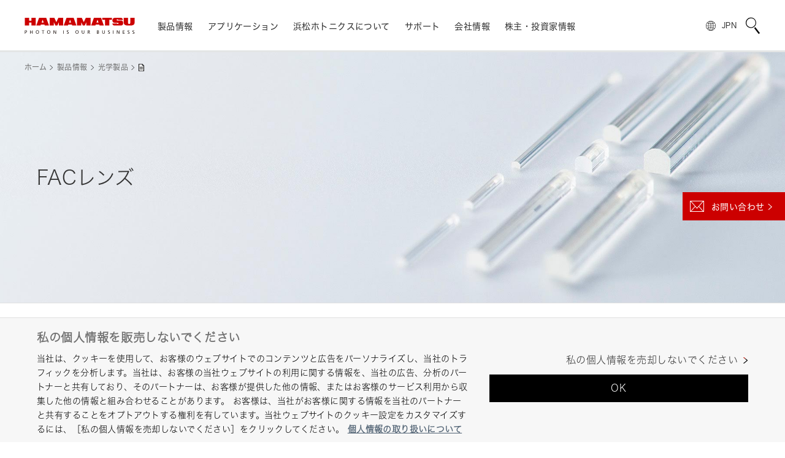

--- FILE ---
content_type: image/svg+xml
request_url: https://www.hamamatsu.com/content/dam/hamamatsu-photonics/sites/images/sns/sm_footer_x.svg
body_size: 95037
content:
<?xml version="1.0" encoding="utf-8"?>
<!-- Generator: Adobe Illustrator 27.4.1, SVG Export Plug-In . SVG Version: 6.00 Build 0)  -->
<svg version="1.1" id="layer_x5F_1" xmlns="http://www.w3.org/2000/svg" xmlns:xlink="http://www.w3.org/1999/xlink" x="0px"
	 y="0px" width="20px" height="20px" viewBox="0 0 20 20" enable-background="new 0 0 20 20" xml:space="preserve">
<image overflow="visible" enable-background="new    " width="2400" height="2453" xlink:href="[data-uri]
AElEQVR4nOzdD10sR9YG4DqrAAk3DsABOAAFCQoABYACQAFZBeAAHICDbyTg4Hy/Yoq7N7v5c5ku
YLr6eQwsOZVs93S/fd7IzCwAALA9ziLi2nkAAAAAMIrM/FZKeSilfHOoMNl9RBwZI6MQ3AEAYNu8
lFL2ImLlZAAAAACYu8zcKaU8Ce1AF6v2/PjFOBnFv5wkAABbpj7IuHUoAAAAAAziTmgHuqihnQOh
HUYjuAMAwDbaz8xTJwMAAADAnGXmVX3W5RBhspcW2rGpneGoygIAYFupzAIAAABgtjLzvJRy4QSh
i6OIuDdKRmTjDgAA22qnrREGAAAAgFnJzF+FdqCbS6EdRia4AwDANttt64QBAAAAYBYyc7eU8rvT
gi5qaEcIjqGpygIAYA5qd/GjkwIAAABgm2Xmt1LKQynlm4OCyf4dEb8ZI6MT3AEAYA5WpZS9iHhx
WgAAAABsI6Ed6Oq5fdDpmTDDU5UFAMAc1Icd504KAAAAgC12J7QDXdQPOY+EdlgKwR0AAObiNDP3
nRYAAAAA2yYzr0opuw4GJntpm3ZWRslSCO4AADAnt5m548QAAAAA2BaZWTdFnzoQ6OJIaIelEdwB
AGBOVGYBAAAAsDUy86SUcuFEoIuziHg0SpYmMjOdOgAAM1O/urh3aAAAAAB8lcys1VhPDgC6uIwI
ITgWSXAHAIA5qj3Hv0TEi9MDAAAA4LNlZt0M/dA2RAPT3ESEujkWS3AHAIC5eoyIA6cHAAAAwGcS
2oGuniNiz0hZsn85fQAAZmo/M32FAQAAAMBnuxPagS5WpZQjo2TpBHcAAJiz8/aFEwAAAAB8uMy8
KqXsmjRMVkM7BxGxMkqWTnAHAIA52yml3DpBAAAAAD5aZp6XUmyAhj6OhHZgTXAHAIC5U5kFAAAA
wIfKzJNSyoUpQxdnEfFslLAWmZlmAQDAzL2UUvZ8oQEAAABAb5lZq7GeDBa6uIwIITj4gY07AACM
oFZm3TlJAAAAAHrKzG+eO0E3N0I78L8EdwAAGMVuZvrRBwAAAEAXLbTzUEr5ZqIw2XNEnBoj/C9V
WQAAjOYgIh6dKgAAAACbysydFtrZNUSYbNWe266MEv6XjTsAAIzmtj1YAQAAAIBNXQntQBdCO/AP
BHcAABhNXV187lQBAAAA2ERm1mdLvxkedHEktAN/T3AHAIARnWbmvpMFAAAA4D0y86SUcmFo0MVZ
RDwbJfy9yMw0IwAABlS/4tiLiBeHCwAAAMA/aR+CPRgUdHEZEUJw8BNs3AEAYFQqswAAAAD4KZlZ
nyXdmRZ0cSO0Az/Pxh0AAEZXO5TvnTIAAAAAf6aFdh7ah2DANI8RcWCG8PMEdwAAGF2tyvpFZRYA
AAAA/y0zd0opT0I70MWqlLLnWSy8j6osAABGt2PNMQAAAAB/4VZoB7qooZ0DoR14P8EdAACWYD8z
T500AAAAAG8y87yUcmggMFkN6xxFxMoo4f1UZQEAsBQvbU2rH48AAAAAC9dCOxdLnwN0chwRvxsm
bMbGHQAAlmKnrT4GAAAAYMEy81BoB7q5FNqBaQR3AABYEpVZAAAAAAuWmd983AXd1NCOEBxMpCoL
AIClUZkFAAAAsEAttPNQSvnm/GGy+4g4MkaYTnAHAIAleo6IPScPAAAAsAyZWWvUn4R2oItV+zjy
xThhOlVZAAAs0W5mWuEKAAAAsBy3QjvQRQ3tHAjtQD827gAAsGT1q5Bn/wYAAAAAjCszz0spPuKC
6V7aM9WVWUI/Nu4AALBkd21NMgAAAAADEtqBro6FdqA/wR0AAJasrkc+928AAAAAwHgy81BoB7q5
jIh744T+VGUxR5etOxGAUn4tpeybA0xWO5kfjREAAABgDJlZP9h6KqXYtgzT1dCOEBx8EMEd5ugx
Ig6cHMDrj8+d9uPzm3HAJKvWzfxijAAAAADz1kI7D56bQhf3EXFklPBxVGUxR/uZKdEJUBO465DB
sVnAZCqzAAAAAAbQPnYU2oE+Vt5BwMcT3GGuzjNTNQzAOrxT631uzAImO2295wAAAADM163QDnRR
QzsHtpTDx1OVxZyptABoVGZBN/W+4hf3FwAAAADzk5lX9eMsRweTvbT3sCujhI9n4w5zptICoFGZ
Bd3stK+yAAAAAJiRzDwX2oFujoV24PMI7jB3pyqzANZaZdalccBkh5npIQ8AAADATGTmr6WUC+cF
XVxGxL1RwudRlcUIVFoA/CAzH0opQo0wjVWwAAAAADOQmbullIe2SRmYpoZ2hODgk9WNO15GMHf1
RuzOKQJ8d9xCB8DmVGYBAAAAbLnM/NbeEQntwHT3QjvwNf7VXu7B3O2rtABYaxtCVGbBdO4vAAAA
ALZUC+3UTTvfnBFM9iw3AF8nyvrCdl1KOXEOzJxKC4AfqMyCLtxfAAAAAGyhzHwqpew6G5isPvs8
8AwUvk68/S+7uDGIx4g4cJgAr9f2uh72/6yJhcncXwAAAABskcy8KqXYlAzT+XARtsC/fvgTrL5i
BCotAJqIqDfcR+YBk9X7C93OAAAAAFsgM8+FdqCbI6Ed+HrfgzsRUXvrzpwJA7jKTNujANbX98dS
yo1ZwGTn7i8AAAAAvlZmnpRSfGAFfZy1dwjAF4v//p/PzIf6VbGDYeZWba3bi4MElq5VZtVKzG9L
nwVM5P4CAAAA4Iu0j6qezB+6uIwIITjYEv/6kz/juHXZwZzVl9PnThDge2WWSkyYzv0FAAAAwBfI
zPpc5s7soYt/C+3AdvmfjTtlffGrvZBXzooBHFjxBrCWmRdCB9CF+wsAAACAT9JCOw82ikMXzxGx
Z5SwXf40uFNUZjEOlRYAP8jMukp210xgEvcXAAAAAJ/EM03oZtU+SlwZKWyXP6vKeqMyixHU9PWt
kwT47sj1HSZTmQUAAADwCTLzSmgHuhDagS32l8Gd9h/tmcNjAIet/g1g8dr1/XLpc4AOTjPTdkoA
AACAD5KZ9cMp73egjyOhHdhef1mV9SYz72rwwRkycy+t0sIFCUAlJvRS7y9+UZkFAAAA0FdmnpRS
ro0VujiLCP89wRb7meDOTinlqVUCwJw9RsSBEwR4vb5/a9f3HeOASe4j4sgIAQAAAPrIzN327BKY
7jIiLswRtttfVmW9aV8QHztHBrCvMgtgrW0gc32H6VRyAgAAAHTSPji8M0/o4kZoB+bhHzfuvMnM
uj7rxLkygFqZ9ewgAVzfoROVnAAAAAATtdDOgxYQ6OI5IvaMEubhPcEdlVmMYtVerr04UWDpXN+h
G5WcAAAAABNkZn1OuWuGMFl9F3rgQ0OYj3+synqjMouB1JfT5w4UwPUdOlLJCQAAALChzLwS2oEu
hHZghn56484blRoMpF60Hh0ogOs7dKIyCwAAAOCdMrN+bH1hbtBFfT75bJQwL5sEd3Zav6TUK3On
MgvgB1bRQhcqswAAAAB+UmbWjwmvzQu6OIsI/z3BDP10VdYblRoMpFZm3TpQgO+O2sYQYHO1MssX
YgAAAAD/IDP3hXagm0uhHZivdwd3yjq8U9drnTl3BnCYmacOEuD1+l43kV0aBUx2npm2VwEAAAD8
hcysH1ffmQ90cRMRPiaEGXt3VdaPMrNWZu37F4CZe2mVWSsHCeD6Dp2o5AQAAAD4Ey2089CaEYBp
niNizwxh3jbauPODY5UaDGBHZRbAH7i+w3T1wdO5OQIAAAD8R2butE07QjswXf148MgcYf4mBXdU
ajCQfZVZAGvt+n5sHDDZaetqBwAAAGCtfkitYhymq8/xDzSKwBgmVWW9UanBQGqlxbMDBXi9vl+X
Uk6MAiZRmQUAAACwft5YtxNfmAVM9tJCO95pwiCmVmW9UanBKO7amkYA1j+ipfVhGpVZAAAAwOIJ
7UBXZ0I7MJYuwR2VWQzEyzWApm0IUZkF06nMAgAAABYrMw+FdqCby4j43ThhLF2qst5k5l0p5dC/
Iwygrpd7dJAAKrOgE5VZAAAAwOJkZv1g+qmUou0ApruJiFNzhPH0Du7stIvvN/+uMHNergH8IDPr
9X3XTGCS+4g4MkIAAABgCVpo58F7Q+jiMSIOjBLG1KUq641KDQZSbyJvHSjAdzVsIMwI0xxmpi9i
AAAAgOG1j/2FdqCPVXtGDwyqa3CnrMM7tV7oxr8wDMDLNYAmIuoPg0vzgMnO29dmAAAAACO7FdqB
Luqz+QMtITC2rlVZb1RmMZCXVpm1cqgAr9f4+pXMvlHAJNbaAgAAAMPKzPNSyoUThsm8p4SF6L5x
p6jMYiw7KrMA/uBYZRZMtm+rHwAAADAioR3o6lhoB5bhQ4I7RWUWY/FyDaBpPxKEc2E6lVkAAADA
UDLzUGgHurmMiHvjhGX4kKqsNyqzGExdRffsUAFer/HXpZQTo4BJVGYBAAAAQ2gfKD21JgNgmhra
EYKDBfnQ4E5ZX6h324Ua5m7VwjsqYoDFE86Fbs4i4to4AQAAgLlqoZ0Hzwqhi/uIODJKWJYPq8p6
0zaUnPn3igHUG85zBwnwen1/UZkFXVy1oDsAAADA7LQP/IR2oI+V5+6wTB8e3Cnrl3v1K+JH/44x
gNPM3HeQAK/X93ptvzEKmOyuPeQCAAAAmJtboR3oooZ2DjR/wDJ9SnCnqelA/0fDCG69XANYi4jT
UsqzccAktvoBAAAAs5OZ9XnGoZODyV5aaGdllLBMnxbcaf9Hc+nfMwbwrSXIAVg7Es6FyWz1AwAA
AGajhXYunBh0cSy0A8v2mRt3VGYxksPMPHWiAMK50JGtfgAAAMDWy8xfhXagm8uIuDdOWLb47H/6
zKzbSp5KKV5KMHd1u8SeBCzAWmY+lFJsDIFpriPizAwBAACAbZSZu6WUB+/5oIsa2hGCAz4/uFPW
F/W6qeTK+BnAY0QcOEgA4VzoqPZZ21IJAAAAbJX2/K+Gdr45GZjsPiKOjBEoXxXcKeuL+12tG/qq
/33o6KzVwAEsXmbWa/vd0ucAE63aVr8XgwQAAAC2Qav3fhLagS48/wP+4F9fOI7j9n9KMHfnbTUk
wOK1Lt6bpc8BJqoPwG4NEQAAANgid0I70MWqbdwW2gG++7LgTvs/o2NHwQBqyvy2pc0BKOVCOBcm
O8zMX40RAAAA+GqZeVVK2XcQMNlLC+14fg78wVdu3KnhnUdf5TOIunHn3GECCOdCR9etOx4AAADg
S2RmffdxavrQxZHQDvBn4qunohOTwRy0QBrA4mXmdSnlZOlzgIkeI+LAEAEAAIDPlpn12d61wUMX
ZxHhvyfgT315cKesL/x1vd7DFvwpMFVNye7ppQRYy8yntpUM2Jwf9QAAAMCnyszd9uE9MN1lRFyY
I/BXvrQq643KLAZSN0ddOVCA745bby+wuXOVWQAAAMBnac8h7gwcuvi30A7wT7Zi405RmcV4fouI
fztXgNdr/KlQI0ymMgsAAAD4cC208+B9HXTxXEo50NQB/JOtCe4Ua/cYy0urzFo5V4DXa3z9sb9v
FDCJyiwAAADgQ6m+h25WLbTjXSHwj7aiKutNRNTU4eV2/DUwSd0gdWuEAN+pzILprlrQHQAAAKC7
zLwS2oEuhHaAd9mq4E5Zh3dqx9/jFvwpMNV+q4cBWLz2A+Vs6XOADm5bxSwAAABAN5l5XkrxTgP6
OBLaAd5j64I7ja/yGcW5L+MB1iLi91LKv40DJqn3FedGCAAAAPSSmSellAsDhS7OWssMwE+LbR1V
21RytQV/Ckz13NbhCaMBi9c2hdSe7G9LnwVMVO8tbKkEAAAAJmkfHz+ZInRx2dplAN5lWzfu1K/y
r1VmMQhfxgM0LcR4bB4wmcosAAAAYJLMrB/X3ZkidHEjtANsams37pT/3DDUlK+XEozAl/EATWbW
gO6JecAk1xFxZoQAAADAe7V3cA82Y0MXzxGxZ5TAprY6uFNUZjGWVSllT2UWwPfKrIe2lQzYnGAw
AAAA8G6Z+eTZHHSxas/oVsYJbGprq7LetMqs++34a2CSbyqzANZ+qMwSZoRpVGYBAAAA75KZV0I7
0IXQDtDF1gd3Gi/2GMVpZh46TYDX8M5zKeXSKGCSGgy+NUIAAADgZ2Rm/cD41LCgiyOhHaCHWQR3
2lf5R1vwp0APt607FmDx2mY9NT8wzWFm/mqGAAAAwN/JzJNSyoUhQRdn7eNUgMliTiPMzPpy72QL
/hSY6jEiDkwR4PX6XsOMtVNb3Q9srgbd93zhAwAAAPyZzNxtz+CA6S4jQggO6GYuVVlvLlpXIMzd
fmZaRQmw3rqzUpkFk+2ozAIAAAD+TPtw7sFwoIsboR2gt1lt3Cnrm4t9NxcMwpfxAD/IzLta+WMm
MMlZq6ADAAAA+DG08800YLLniNgzRqC32QV3isosxuICD9Bk5k5b1+shAmxOMBgAAAB41Z631dDO
ronAZPV524HnbsBHmFtV1huVWYxiNzOvnCbAa2VWDRwcGwVMojILAAAAeHMltANdCO0AH2qWwZ32
Yu9oC/4U6OG0VcABLF5EPNaO4KXPASbaz8xTQwQAAIDlyszzUspv/hWALo6EdoCPNMuqrDeZWTfv
nG/HXwOTrFqtxYsxAkunMgu6qfcWz8YJAAAAy9JCOxeOHbo4jojfjRL4SLMO7pT1zceTNX8M4joi
zhwmwOv1fbeFd4DNPUfEnvkBAADAcmTmYSnlzpFDF5cRIQQHfLhZVmX9l1qZZUsJIzhtN9QAi9e2
hAgzwjS7mXllhgAAALAMmVk3WN86bujiRmgH+Cyz37hT1jcip6UULyUYwUurtdCTCbC+xj+UUvbN
AiY5iIhHIwQAAIBxtdDOg/p56OIxIg6MEvgsQwR3ihd7jMXNAEDTHjjUyqwdM4GNrVow2JZKAAAA
GFBm7rRnaEI7MJ1nacCnG6Eq682xyiwGsd+2SAEsXttAdrn0OcBE9aHduSECAADAsG6FdqCLVdte
7Z0z8KmG2bhTVGYxFpVZAD/IzLtSyqGZwCQqswAAAGAwmVk/1rlwrjDZS3t+9myUwGcbKrhTvNhj
LM8RsedMAaz7hU6s+QUAAICBCO1AV0cRcW+kwFcYqSrrjcosRrGbmTZIAawrs17aNR7Y3Le2OhsA
AACYucw8FNqBbi6FdoCvNFxwx4s9BnOamfsOFeD1Gl8rfm6MAiY5bA/2AAAAgJnKTB/nQD81tCME
B3yp4aqy3mTmdSnlZDv+GphErQVAozILunhp9xYr4wQAAIB5aaGdB8/HoIv7iDgySuCrjRzc8WKP
kVxHxJkTBXi9xu+2azywuceIODA/AAAAmA/vvqArH84DW2O4qqw3KrMYzKlaC4C1iHgupQgzwjT7
mXlqhgAAADArt0I70EUN7RwI7QDbYtiNO29UZjEQtRYAP8jMuhJ430xgY+4tAAAAYCYy87yUcuG8
YDLPxICts4TgjrWBjEStBUDT+rzrNX7HTGBj7i0AAABgywntQFdHEXFvpMA2GbYq601bcXa0HX8N
TKbWAqBpX0RcmgdM4t4CAAAAtlhmHgrtQDeXQjvANhp+486bzKw3Nefb8dfAJFb4AfwgM+9KKYdm
Aht7aZ3ez0YIAAAA28PGaeiqhnaE4ICttJjgTlnf4NSbm90t+FNgqueI2DNFALWY0Il7CwAAANgi
LbTz4JkXdHEfERpagK01fFXWfzlqXxTD3O1m5pVTBPhei3lsFDCJewsAAADYEu1DNaEd6GPl+TGw
7RYV3GnVQpdb8KdAD6eZuW+SAK/X+MdSyo1RwCTuLQAAAGA73AntQBerVhFvsQOw1RZVlfUmM2tK
2UsJRlBvOPbccACozIJO3FsAAADAF2obcU+dAUz20p5zrYwS2HZLq8p6c6wyi0HUl9PnDhPge2WW
nmKYxr0FAAAAfJHMPBfagW6OhXaAuVhkcEdlFoOptRaHDhXg9Rr/XEo5MwqYRGUWAAAAfLLM/LWU
cmHu0MVlRNwbJTAXi6zKeqMyi4FY9wfwA9d4mExlFgAAAHySzNwtpdTnWTtmDpPV0I4QHDArSw/u
1Bug/3MjxCAeI+LAYQK8XuNr3c+TazxM8ntEHBshAAAAfJz2HOuh1VcD0/w7In4zQ2BuFlmV9aZ9
QexlBKPYz0zdtwBqMaGX39RxAgAAwMcR2oGunmsFvJECc7TojTtvMvO6lHKyHX8NTKIyC+AHmXlX
ShE8gM25twAAAIAPkpl1Y/Su+cJk9dnVgWdYwFwJ7vynMutJoplBPEfEnsMEcI2HTtRxAgAAQGeZ
eWU7CHThwzNg9hZdlfVGZRaD2W03/ACL5xoPXajjBAAAgI4y81xoB7o5EtoB5k5wp4mIx1LKzVb8
MTDdaWbumyOAazx0ct569wEAAIAJMvOklHJhhtDFWXv+CzBrqrJ+oE6DwazaasAXBwssnWs8dKEy
CwAAACbIzN32jAqY7jIihOCAIdi48wN1Ggymvpw+d6gA36/xR0YBk6jMAgAAgA21TbZ35gdd3Ajt
ACOxcedPZOaFwAMDObAmEGCthQ6ujAM29tI2+ukNBwAAgJ/UQjsPtkFDF88RsWeUwEgEd/5CZtZV
hbtb+cfB+9QXbL+ozAJYy8z6kGTfOGBjHo4AAADAO3jnBN2s2gfrPioDhqIq668dtcADzN2O9ZsA
f3DsGg+T7GamzVUAAADwE9pvaKEdmE5oBxiW4M5faP+nf7mVfxy8336rhwFYPNd46OI0M22uAgAA
gL+Rmef1N7QZQRdHQjvAqFRl/QN1GgykbpfYc1MDsOYaD5Ot2r2FDVYAAADwXzLzpJRybS7QxVlE
+O8JGJbgzj/IzG+llKdWNwRz9xgRB04R4PUaX6/t/+caD5NcR8SZEQIAAMB/ZOZue7cETHcZERfm
CIxMVdY/UKfBYGpllpsbgPU1vm4JOTILmERlFgAAAPygfRB+ZybQxY3QDrAENu78JHUaDOYgIh4d
KsDrNb6uWD0xCtiYyiwAAAD4T2invk/6Zh4w2XNE7BkjsASCOz9JZRaD8YINoGmVWU8eqMAkKrMA
AABYtPaMqYZ2dpc+C+hg1T5CXxkmsASqsn5SuzAcz+KPhX9WX06fmxPA98os13iYplZmHZohAAAA
C3YltANdCO0AiyO48w4RcV+7FGfzB8Pfqy/Y1L8BrK/xtT7w0ixgktu2pRIAAAAWJTPrh7K/OXXo
4khoB1gaVVnvpE6DwdQtE7+ozAJYy8y6zlioETb3GBEH5gcAAMBSZOZJrZB24NDFWUT47wlYHBt3
3kmdBoOpQbRbhwrw3XELNQKb2c/MU7MDAABgCdpWeyED6ONSaAdYKsGdDbQ6DZVZjOLQCzaAtbaC
VWUWTHOuMgsAAIDRtd++dw4auriJiAujBJZKVdaGVGYxmLpdYk9nKMCayiyYTGUWAAAAw2qhnQfv
iKALz5GAxbNxZ0MqsxiMyiyAPzpSmQWTqMwCAABgSO3DbqEd6GPVnsUCLJrgzgQqsxiMF2wATQvo
+sEI06jMAgAAYES3QjvQRQ3tHLRnsQCLpiqrg8yslVm7s/8HgbVamfVsFgCv1/jrUsqJUcDGniNi
z/gAAAAYQWael1IuHCZM9tJCO95HAYtXbNzpRp0GI7lrqz4BWD+IWZkDbGw3M6+MDwAAgLkT2oGu
zoR2AP5DcKeDiKgv9C5n/w8Ca3XF57lZAHyvzDo2CpjkNDP3jRAAAIC5ysxDoR3o5jIifjdOgP9Q
ldVRZj6UUryUYBR1ReGj0wRQmQUdrFodpy2VAAAAzEpm1o9dn0opNtXDdDW0IwQH8F8Edzpy88Zg
vGAD+EFm1mv8rpnAxq4j4sz4AAAAmIv23uehbaoHprmPiCMzBPhfqrI6UpnFYOoPkVuHCvBd/VEp
zAibU5kFAADAbGTmjtAOdFPfoR4bJ8CfE9zpLCJqlYZ6IUZxmJmnThNAQBc6uW0PPgEAAGDb3Qrt
QBf1ueqBhgeAv6Yq6wOozGIwL60ya+VgAV6v8/VLK1tDYHMqswAAANhqmXleSrlwSjCZd0wAP8HG
nQ/QLj7WvTGKHZVZAH9wrDILJqmVWYdGCAAAwDYS2oGujoV2AP6Z4M4HiYj7UsrNkP9wLNG+yiyA
NQFd6EJlFgAAAFunfWgitAN9XLb3pQD8A1VZH6i9jHjSgcpA6jrDZwcK8Hqdvy6lnBgFbOwxIg6M
DwAAgG2Qmd/aOx0fmsB0NbQjBAfwkwR3Plhm7pdSHob+h2RJVi28oyIGWDwBXejiLCKujRIAAICv
1EI7D57zQBf3EXFklAA/T1XWB4uIR5VZDKT+aDl3oACv1/gXlVkw2Xl7OAoAAABfon2cJbQDfaw8
MwV4P8Gdz3HRLlQwgtO2SQpg8QR0YbL6cPTWGAEAAPhCt0I70EV9F3qgtQHg/QR3PoEv8hnQbfsK
AWDxIuK0lPK89DnABPuZeWqAAAAAfLbMvCqlHBo8TPbSQjsWGQBsQHDnk/gin8F883U8wB8ctR+n
wGZUZgEAAPCpMvO8bpg3dejiWGgHYHOCO5/IF/kM5tDX8QBr7UfppXHAxuomvzvjAwAA4DNk5q+l
lAvDhi4uI+LeKAE2F2b3uTJzt5Ty0F5OwNzV7RJ7UtQAa5lZr/H7xgEbqw96PDgFAADgw3hPA115
lgPQgeDOF2hbSq4W9w/OqB4j4sDpArxe42vVz5MHPzDJQauZBQAAgK7as5sa2lHXDNPdR8SROQJM
J7jzRXyRz2DOIuLaoQK8XuMPVf7AJKu20e/FGAEAAOglM3faB1dCOzCd5zcAHf3LML/McasZghFc
tfWiAIvX+pxvlj4HmKA+QD03QAAAADqzaQf6WLWNyd5zAnQiuPNFIqJe1C4X+Q/PqO7aFwsAlHLR
fsACmznNTNspAQAA6CIzr0opPj6F6V5aaMezT4COBHe+UKsWelzsABiNr+MBmva1ybF5wCS3QsEA
AABMlZn1ufWpQUIXR0I7AP0J7nw9lVmMxNfxAE1EPKrMgkmEggEAAJgkM0/aZu1KHnkAACAASURB
VGRgurP2zBOAzsJAv15mHtaaoaXPgWHUpPWeblOAtcx8sooZJqlfct0bIQAAAO+RmfV5zJOhQReX
ESEEB/BBBHe2RGb+Xkr5delzYBj3EXHkOAFer/Hf2kMilT+wmRoG/kUoGAAAgJ/Vnsc8tG2uwDT/
jojfzBDg46jK2h6nbVMJjOAwM3UGA6wrs+r1/dIsYGM19HZrfAAAAPwMoR3o6lloB+Dj2bizRTJz
v91MwgheWmWWQBrA+jpfr/H7ZgEbqz3q18YHAADA31FbDt3U9zsH3vMAfDwbd7ZIRDyWUm6WPgeG
4et4gD86bqFGYDPn7atJAAAA+FOZeSW0A10I7QB8IsGd7XOhMouB7KvMAlhrP3KPjQM2JhQMAADA
X8rM81KK59HQx5HQDsDnEdzZMhHx4qUeg7nKTF84AKyv8/e268EkQsEAAAD8j8w8aR9GA9PVuvJn
cwT4PGHW2ykzr0spJ0ufA8Ooqey9FkwDWLTMrFtDate6yh/YzEu7r/DVFwAAAKV9OPpkEtDFZUQI
wQF8Mht3tlRE1C+JpVkZRX05fe40AWzXgw5q+O3OIAEAAMjMb34jQjc3QjsAX0NwZ7t5qcdITjNz
34kCvIZ3HlVmwSS7melBEgAAwIK10M6DrcbQxXNbKgDAF1CVteUys14kr5Y+B4ahMgvgB5lZ1zjv
mglsbE/nOgAAwDJ5rgLd1Hc3B2rJAb6OjTtbLiKuSymPS58Dw6hfPtw6ToDvjkopwoywubvM3DE/
AACAZcnMK6Ed6EJoB2ALCO7Mw7GXegzksG2SAli89oP4culzgAlqKPjcAAEAAJYjM+vvQM+YoY8j
oR2Ar6cqayZUZjGYl1Zt4WYQYH2dr33s+2YBG6tfhtlSCQAAMLjMPCmlXDtn6OKsNX8A8MUEd2bE
Sz0G8xgRBw4V4PUaX7eG1F52lT+wmVULBdtSCQAAMKjMrO9HHpwvdHEZERdGCbAdVGXNi8osRrKv
MgtgrW0gOzYO2JjKLAAAgIG1j57unDF0cSO0A7BdbNyZmcw8dHPKQF5atcWzQwV4vc7X1bQnRgEb
q73s98YHAAAwjhbaeWgfbQDTPEfEnhkCbBfBnRnKzBrcOVz6HBjGcwvv2CYFLF5m7rTKLA+iYDP1
fuIX9xUAAABjaM9Kamhn15HCZKv2PmZllADbRVXWPB23iyuMYFe1BcBaCxuozILN1Qe6t+YHAAAw
jCuhHehCaAdgiwnuzJCXegzoNDP3HSzA63X+sfZMGwVs7DAzT40PAABg3jKzfvD5m2OEyV5avbjQ
DsCWUpU1Y5l5XUo5WfocGEa9YdxTbQFgDTR08NLuKzyQAgAAmKEW2rlwdtDFcUT8bpQA20twZ8ba
S72nUsq3pc+CYfweEbZJAayv87stvLNjHrCRx4g4MDoAAIB5yczDUsqdY4MuLiNCCA5gy6nKmjGV
WQzot8z81cECvF7nn+sPa6OAje2rzAIAAJiXzKwfKt86NujiRmgHYB5s3BmAyiwGo9oC4AeZWbfu
7JsJbMR9BQAAwEy00M6DlgHowiZigBkR3BlEZtbKrN2lz4FhuKEEaNpDqyeVWbAx9xUAAABbLjN3
2vMPoR2YbtU+ZHoxS4B5UJU1DpVZjES1BUDTNoWcmQdsrN5XWAsNAACw3W6FdqCL+izxQGgHYF5s
3BlICzpcLX0ODOOl3Vw+O1KA1+v876WUX40CNrbnvgIAAGD7ZOZ5KcUHFzCdynCAmRLcGUxm1v7X
/aXPgWE8R8Se4wSwMho6sCYaAABgywjtQFdHEXFvpADzoyprPMctUQsj2M1MW6QA1pVZL6oxYZIa
ejs3QgAAgO2QmYdCO9DNpdAOwHzZuDMglVkMqFZmPTpYgNfr/HUp5cQoYGPuKwAAAL5YZn5rm4V3
nAVMVkM7QnAAMya4MyiVWQxGtQVAozILJnNfAQAA8IVaaOfBsw3o4j4ijowSYN5UZY1LZRYjUW0B
0LSwgR/jsDn3FQAAAF+kfZAktAN9rFTrA4xBcGdQEVEv1mdLnwNDOW2dxwCLFxHPrvMwSb2vsJ0S
AADg890K7UAXq1YH7iN+gAGoyhpcZt6VUoQdGMVLq7ZYOVEA1ZgwUb2v+MUDLgAAgM+RmXX76YVx
w2TelQAMxsad8R231C2MYKd9kQHAmmpM2Jz7CgAAgE8itANdHQvtAIxFcGdw7Qti/ZaMZD8zT50o
wPdqzEujgI0duq8AAAD4WJn5q9AOdHMZEffGCTAWVVkLkZnXpZSTpc+BYVgDCfAD1ZgwifsKAACA
D5KZu6WUh7b1FJimhnaE4AAGJLizEJlZb4qfSinflj4LhvEcEXuOE8B1Hjp4jIgDgwQAAOgnM7+1
0I7nFTDdfUQcmSPAmFRlLYTKLAa0m5lXDhbAdR46UMUJAADQUfvISGgH+lh59gcwNsGdBYmIx1LK
zdLnwFBOM3PfkQK4zkMH5+1rUAAAAKa7E9qBLmpo56B9uAfAoFRlLcwPKffdpc+CYdSb1j03rQAq
s6ADlVkAAAATtU3ptprCdC/t/cfKLAHGZuPOwqjSYED15fS5gwX4fp3XdQ2bU5kFAAAwQWaeC+1A
N8dCOwDLILizQBHxXEo5W/ocGEqtzDp0pACu89DBVWbaTgkAAPBOmXlSSrkwN+jiLCLujRJgGVRl
LVhm1sqs/aXPgWFYGQnwA9d5mEQVJwAAwDu0DyCezAy6uIwIITiABbFxZ9mOW9gBRrBTSrl1kgDf
uc7D5lRxAgAA/KTMrL+h7swLuvi30A7A8gjuLFjbTHK59DkwlP3M1J8M4DoPPdQqTlurAAAA/kYL
7Ty0DyCAaWoFvnccAAukKgtVGoxGZRbADzKzfvF2aCawEZVZAAAAfyMzaz3WrhnBZPUZxIF3GwDL
ZOMORZUGg9mxlhXgD47bD3/g/VRmAQAA/IXMvBLagS6EdgAWTnAHVRqMaLf9aARYvLYp5Hjpc4AJ
VGYBAAD8l8w8V+kD3RwJ7QAsm+AOryLiupRybxoMxEs2gCYiHkspN+YBG7vNzB3jAwAAeA3tnJRS
LowCujiLiGejBFi2WPoA+I/2MuKpVQLACGpCfa9tmwBYNNd5mOw+Io6MEQAAWLLM3G3PF4DpLiNC
CA4AG3f4D1UaDKi+nD53sADfr/NCB7C5w8y0Bh4AAFiszKzPW+/8GwBd3AjtAPDGxh3+R2bW2qwT
k2EgtR9WFRzA+jpfgwdXZgEbeWnb/PTOAwAAi9JCOw82+UIXzxGxZ5QAvBHc4X+o0mBAXrIB/CAz
64O2fTOBjTxGxIHRAQAAS5KZ9Z3BrkOHyep7igPvKwD4kaos/ofKLAZUw2i3Dhbgu+MWagTeb19l
FgAAsCSZeSW0A10I7QDwpwR3+FMR8Vj7NU2HgXjJBtC0hwOX5gEbO29r4gEAAIaWmeelFM9VoY8j
oR0A/oyqLP6SyiwGpDIL4AeZeVdKOTQT2IjKLAAAYGiZeVJKuXbK0MVZRPjvCYA/JbjD38rM3Rbe
gVE8R8Se0wQQ0oUOPHQDAACG5N0AdHUZERdGCsBfUZXF34qI5/pCwpQYyG7rZAZYvIiom8iOlz4H
mOCqPcwGAAAYRqsGvnOi0MWN0A4A/8TGHX5KZj6UUvZNi4EcRMSjAwV4vc7XjSEnRgEbWbUqzhfj
AwAA5q6Fdh5s54UuNAAA8FMEd/gp7Wa9rsXcMTEG4SUbQKMyCya7jghbKgEAgFlrzwdqaMdmUZhu
1T4gXpklAP9EVRY/pd1YXJoWA6kvp88dKMD3yqwjo4CNnWam7ZQAAMDcXQntQBdCOwC8i407vIvK
LAZ0FBH3Dhbg9Tp/2h7SAe9nmx8AADBbmVk/crxwgtBFfT7wbJQA/Cwbd3iv41KKlxGM5LZVwQEs
XkRcl1Ielz4H2JBtfgAAwCxl5onQDnRzJrQDwHsJ7vAuKrMYUO1tvnWwAN8J6cLmVGYBAACzkpmH
pZRrpwZdXLYP4wDgXQR3eLd206FaiJHst3oYgMUT0oXJ6ja/HWMEAAC2XdtE7qNG6OMmImyuAmAj
YWxsor2MeGqVADCCl9Y7u3KaAK/X+rtSyqFRwEbuI+LI6AAAgG3VQjsPnvFDF48RcWCUAGxKcIeN
tRqABxNkIM8RsedAAYR0oYPfIuLfBgkAAGwbv/mhq1X7KFj1PAAbU5XFxiLisa7+M0EGspuZVlkC
rK/z9WHDsVnAxq7bF6wAAADb5lZoB7qooZ0DoR0AprJxh0kk8xnUQQumASxeZl6XUk6WPgfYkFXZ
AADAVsnM81KKjxdhupf2LuHZLAGYysYdJvE1PoO6baE0ANYP81bmABvZz8xTowMAALaB0A50dSy0
A0AvgjtMpjKLAdUNUucOFuB7SPfIKGBj5yqzAACAr5aZh0I70M1lRNwbJwC9qMqiC5VZDEplFkCT
mRdCjbAxlVkAAMCXaR8T1Of3tozDdDW0IwQHQFeCO3STmbvt5h9GUbdM/NK2TQAsXmY+1Oqfpc8B
NnQWEdeGBwAAfKYW2nnw0S10cR8RNlMD0J3gDl35Gp8B+UIeoPGFHky2p/8eAAD4LDblQ1er9rve
h74AdPcvI6Wnth5QtRAj2c/MUycK8Hqdrw8oLo0CNnbbHpwDAAB8hluhHeiiPhM7ENoB4KPYuEN3
vsZnQC8tSb9yuAAqs2Ci64g4M0QAAOAjZWbdjH9hyDCZ9wMAfDgbd+jO1/gMaKd9nQLA2lF7aAG8
32lmCr4BAAAfRmgHujoW2gHgownu8CEi4lplFoOplVl+7AKsr/MvLbwDbEZlFgAA8CEy81BoB7q5
jIh74wTgownu8JGOfY3PYM59IQ+wFhE1oHtjHLCRWi17bnQAAEBPmfnN5nDopoZ2hOAA+BRhzHyk
zDwtpVwZMgNZtT5boTRg8drGkKcWQgDe76CF4AAAACZpoZ0Hv9Ghi/uIsG0agE8juMOHy8y7Usqh
STOQ64g4c6AAr9f5/fZgEHg/gWAAAGAyH9ZAV36rA/DpVGXxGVRmMZpTlVkAa21byKVxwEassQcA
AHq4E9qBLlZtO653WgB8Kht3+BS+xmdAUvcAP8jMep0XaoTNHEXEvdkBAADvlZlX9UNDg4PJXtoz
/5VRAvDZbNzhU7Sv8W9Mm4H4Qh7gj2zYg83dZqavYwEAgHfJzHOhHejmWGgHgK8iuMNnumhbSmAU
h5nphzHAOqS7UpkFG9sRCAYAAN4jM39tz9yB6S5twgXgK6nK4lOpzGJA1mcC/EBlFkxyFhHXRggA
APydzNxtz9l3DAomq6EdITgAvpTgDp8uM+vLiBOTZyCPEXHgQAFer/O17ufJw0PYiEAwAADwt9rv
7odW5Q9M8++I+M0MAfhqqrL4CiqzGM2+yiyAtRY4ODYO2IjKLAAA4C8J7UBXz6UUz/UB2AqCO3y6
iKhfEh+ZPIO5aitqARavdYLfLH0OsCGBYAAA4K/cCe1AF/XDs6P2vgoAvpzgDl8iImqS+dL0Gcxd
ZqqGAVizYQ82JxAMAAD8QWZelVL8ToDpaljnQE01ANtEcIcvExEXbRUhjKJ+7XLuNAG+b9hTmQWb
U5kFAAC8ysxzlT7QzZHQDgDbRnCHr3bU0s0witPM3HeaAK/hnUeVWbCx3fZFLQAAsGCZedK22gLT
nbXnVQCwVcJx8NUys34p4KUEI6lp/T39uABrmflknTds7MBDRQAAWKZWofvk+KGLy9YEAQBbR3CH
rZCZD6UUW0oYyX1EHDlRgNfr/Lf2oHHHOODdBIIBAGCB2m/ph1bPD0xzExHq5gDYWqqy2BbHKrMY
zGHbJgWweK03/HLpc4AN1Yf054YHAADLIbQDXT0L7QCw7WzcYWuozGJAL+0L+ZXDBbBhDyZSmQUA
AAuhchq6WbXf057RA7DVbNxha0TEda0XciIMpFbC3DpQgO9s2IPN3WamujkAABhcZl4J7UAXQjsA
zIbgDtvGCz1Gs68yC2CtPSg5Ng7YyDeBYAAAGFtm1ppczxKhjyOhHQDmQnCHrRIRL17oMaCrzPSV
DMD6Wl+3692YBWzkMDMPjQ4AAMaTmSellAtHC12cRcSzUQIwF+Gk2EaZWWuzThwOA6nJ/r0WTgNY
tFb389Q2iADv89LuKXw1CAAAg2gf/T05T+jiMiKE4ACYFRt32FYXLegAo6gvp8+dJoANezDRjsos
AAAYR2bW54Z3jhS6uBHaAWCOBHfYSl7oMajTzNx3uACv1/pHlVmwsf3MPDU+AACYtxbaebCRFrp4
jgi/lQGYJVVZbDWVWQxIZRbADzKzrgLfNRN4N5VZAAAwc34TQzf1t/GB38gAzJWNO2w7lVmM5pt6
C4A/OGoBBOB9VGYBAMCMZeat0A50IbQDwOwJ7rDV2laSI6fEYA7VWwCstYcql8YBG1GZBQAAM5SZ
56WU35wddHEktAPA3KnKYhYys27eOXdaDES9BcAPMrN2+u+bCbzbS/uy8NnoAABg+2XmSSnl2lFB
F2cR4b8nAGZPcIfZ0PfLgB4j4sDBArxe52uV4FOr/wHe5zki9swMAAC2W2bWD1YeHBN0cRkRF0YJ
wAhUZTEnR+2LYhiFeguApm0gOzYP2MhuZl4ZHQAAbK/2wcqdI4IuboR2ABiJjTvMSgs5eCnBaPbU
WwCsZWZdb3xiHLCRWpn1aHQAALBdWminbtr55mhgMltnARiO4A6zk5n1B86+k2MgqxbesVEKWLzM
3GmVWR5mwvu5pwAAgC3jdy505XcvAENSlcUcHavMYjD1R/u5QwV4rcx6UZkFG3NPAQAA2+dWaAe6
WLVNs94PATAcwR1mJyLqzdmlk2Mwp5lpkxTA+lpfq35uzAI24p4CAAC2RGbWYP2h84DJaljnqL0f
AoDhqMpitlRmMSBrPgF+kJl1lfiumcC7uacAAIAv1kI7F84BujiOiN+NEoBR2bjDnB2pzGIw39rq
XADWXOthM/We4srsAADga2TmodAOdHMptAPA6AR3mK32BfGxE2Qwh5l56lAB1GPCRL+1lwUAAMAn
ykwf50E//8/eHZg1kiTrAs24FmAC1wPwADxAFkxjAWCBkAWABexYAB6AB8iDhwl4EO9LkZft3p2Z
VkkFSFnnmBDZMyWq/oy/hnaE4ADonqos9l5m3pZSLpwkHXlr9Rb6egHUY8I2/KYAAIAv1EI7T20L
JrCdx4iYmSEAUyC4w97LzINSyos/hujMc0ScOlSAjxef9Vl/YBwwmN8UAADwBbynhlG9tosoKtQB
mARVWew9lVl06kRlFsC7ti3Esx424zcFAAB8jXuhHRhFfQ90KrQDwJTYuEM3VGbRqXqrYOlwATzr
YQsqswAA4BNl5ryUcm3GsDV/vwIwSYI7dMMqUjplJShA41kPW1GZBQAAn0BoB0Y1i4hHIwVgalRl
0Q2VWXSqfpyeO1wAz3rYksosAAAYWWaeCe3AaBZCOwBMlY07dCczrwUd6FDt9H12sAAqs2ALVo4D
AMBIMvOwbYU9MFPYWg3tCMEBMFmCO3QpM+sfTEdOl46ozAL4iWc9bGwZEcfGBwAAm2uhnSdVzjCK
x4iYGSUAU6Yqi17N2o1i6EV9CXDjNAE+eNbDZo4y028KAADYUGYeCO3AaF7VogOA4A6dauv/F86X
zvzIzD8cKoBnPWzpMjNPDBEAADZyL7QDo6jvdk5tmQcAVVl0LjPrzQcfJejJW6vMenWqAJ71sAU1
nAAAMFBmzksp1+YGW/OeGwB+YuMOvTtXo0FnDtqtHgDeedbDZuoN4bnZAQDAeoR2YFTnQjsA8G+C
O3RNjQadOsnMS4cL8PGsvzIK2IjKLAAAWEOrrxfagXEsIuLRLAHg31RlMQlqNOjQW+v/XTpcgNWz
/l+llD+MAgZTmQUAAP8gM49KKU9tEzawnRraEYIDgP8guMMkZGatAnjxxxWdWbbwjg9twORl5kF7
1h9OfRawgduIsLkKAAD+Q3uv/ORvTRjFY0TMjBIA/puqLCah1WicO206U2/7zB0qwOpZ/+ZZDxur
lVlnxgcAAP/WLogI7cA4fKMBgH8guMNktM7UOydOZ+qHNjVwAO/P+mfPetjYfbtNDAAAvBPagXG8
2hwPAP9MVRaTokaDTtU/fI794QPwy43II+OAwZ4j4tTYAACYusy8qRfmpj4HGMFbe3f9apgA8Pds
3GFS1GjQqRpEu3G4AL8864UZYbiTzPRxAgCAScvMudAOjGYmtAMAvye4w+So0aBTPzLzD4cLsHrW
L0spC6OAjcxVZgEAMFWZeVFKufYPAEZx1b7HAAC/oSqLSVKZRaesHQX4SWbWyqwTM4HBVGYBADA5
mXnU3hkD21tEhBAcAKzJxh0mSWUWnaqBtHuHC/BBZRZsRmUWAACT0rZOPjh1GMWfQjsAMIzgDpOl
MotO+dAG0LQNZFfmARtRmQUAwCS0371PtrPDKJYR8cMoAWAYVVlMXmbW9adHU58DXVGZBfCTzPxX
KeUPM4HB6gvXY2MDAKBn3g/DaOr76FPvpQFgOBt3oJSZGg06c2C1L8AvLtvLI2CYo8y03hwAgG5l
5o3QDoxCaAcAtiC4w+S1H5KLqc+B7hy1Fw8AkxcRNaB7PvU5wIZqZdaJ4QEA0JvMnLeLHsD2ZkI7
ALA5VVnQZGbtMfZRgt7UWw7PThVg9ay/LaVcGAUM9tpqOG2pBACgC5lZ/za8dZowiquI8N8TAGxB
cAeazDwspby0miHohQ9tAE1mHrRn/aGZwGC3EXFlbAAA7LvMPGp/GwLbW0SEimUA2JKqLGhUZtGp
+nF67nABPiqzZkYBG7lUmQUAwL5rlzcfHCSM4k5oBwDGYeMO/AeVWXSqdgw/OlyA1bP+spRyYxQw
mE1+AADsrRbaebKFFUaxjIhjowSAcQjuwH9QmUWn3tqHtlcHDCCoC1tQmQUAwF7KzPrO98jpwdbq
O+ZT75oBYDyqsuA/tB+b5+ZCZ2oQ7d6hAnw4b6FGYJhamXVmZgAA7JPMvBHagVEI7QDAJxDcgb/Q
KoXuzIbOnLR6GIDJay+YFlOfA2zoPjNtpwQAYC9k5rwG0J0WjGImtAMA41OVBX+jfYx40XlMZ1Rm
AfwkMx9KKbaHwHDPEXFqbgAA7LLMvKh1rw4JRnEVEf57AoBPYOMO/I2IeFOZRYdqIO3BwQJ8OG9r
noFhbPIDAGCnZeaJ0A6MZiG0AwCfR3AH/kFEPKvMokNHrdcbYPIEdWEr88y0nRIAgJ3Tfqe6vAbj
uIuIa7MEgM+jKgt+Q2UWHTtt4TSAycvMemvsYupzgA2ozAIAYKe00M6T97kwimVEHBslAHwuG3fg
N9zEp2P3LZgGQCnXKrNgIyqzAADYGe1d14PQDoyivieZGSUAfD7BHViDyiw6VV9gzB0uwEdQ18so
2IzKLAAAdkWthz9yGrC117ax3SUnAPgCgjuwpoioN4mX5kVnLjPzzKECrJ719Tl/ZRQw2P/dagYA
gG+TmfWC2g8nAFtbXW4S2gGAryO4A8Octx+t0JN7t+QB3kXEbSnl2ThgsKPMvDY2AAC+Qwvt+D0K
47hql5sAgC8SBg3DZOZlW7kKPXmOiFMnCrB61tcw40vbIgIMc9pqZgEA4Eu0bdI2QMI4FhEhBAcA
X8zGHRjITXw6ddJCaQCT11ZBL6Y+B9hQ3eQn9AYAwJdoFy/uTRtGcSe0AwDfw8Yd2ICb+HSq1sAd
6y4GeJeZ9cbmmXHAYLcRcWVsAAB8pvaO9qmUogIetmcjOwB8I8Ed2JDKLDq1jIhjhwuwetYftKCu
l8AwnMosAAA+jb/XYFSv7ULnm7ECwPdQlQUbUplFp44yUyAN4P1ZX19YnZsFbERlFgAAn+leaAdG
8douXgjtAMA3EtyB7Zy3eiHoyWVmnjhRgFV4p4Z074wCBqsfUebGBgDA2DJzrtYYRvHWQjuvxgkA
30tVFmwpM+sfiQ/mSGesRwVorGCHrcwi4tEIAQAYQwvtXBsmjMLfawCwI2zcgS21H7Z/miOdcUse
oGkhxpl5wEZUZgEAMIp2gVJoB8axENoBgN0huAPjuGwbSqAnl+2FCMDkRcSylHI19TnABmpo597g
AADYRmYe+l0Jo6mhHSE4ANghqrJgJJl5Ukp5Mk8689YqswTTAN6f9/VZf2IWMNhVRNwaGwAAQ7XQ
zpP6YhjFY0TYKgwAO0ZwB0aUmfVjxIWZ0pnniDh1qAAfL4xf2hYRYH3CwAAADNZqV1+EdmAUr+3v
sjfjBIDdoioLxnWtMosOnWTmpYMFWFVm1ef8wihgMJVZAABs4l5oB0ZR32ecCu0AwG4S3IERtR+9
52ZKh+ZtywTA5LW6n8epzwE2IAwMAMDaMnNeSjkzMdjaWwvtuHQMADtKVRZ8ApVZdGoZEccOF8C6
dtiCyiwAAH6rhXauTQpGMYsIF5AAYIfZuAOfICLqTeKl2dKZo8y8cagAtuzBFmro7cEAAQD4O5l5
JrQDo1kI7QDA7hPcgc/jYx49uszMEycLsArvPJdS7owCBqthYB9iAAD4L5l5VEq5NxkYRQ3t+NsL
APaAqiz4RJlZN+/YUEJvXlvFxZuTBaZOZRZspf6esKUSAICVzKx/Vz35+wpG8RgRM6MEgP0guAOf
LDPrH5s2lNCb24i4cqoAHzdCX4wCBhMGBgBgxaUIGJW/tQBgz6jKgs9XK7P8QKY3l61vHGDy2sYQ
YUYYrn6UmZsbAACllAehHRhFDe2cCu0AwH6xcQe+gMosOvXWbm68OmAAW/ZgC/Wl8rMBAgBMU2bW
96aXjh+25n0tAOwpwR34Ij7m0anniDh1uACrZ/1hW+1+YBwwiDXuAAATlZl1A+O184dRzCLi0SgB
YP+oyoKvozKLHp20jVIAk9dutC2mPgfYgMosAIAJyswLoR0YzZXQDgDsLxt34Atl5lnra4aeWMEK
8JPMrM/6MzOBwdwOBQCYiMw8ahtLge0tIkIIDgD2mOAOfDEf8+jUMiKOBpn5xwAAIABJREFUHS7A
6ll/0F5AHxoHDFLDwP+rMgsAoG+tZvjJ30wwij8j4odRAsB+U5UFX69WZtlMQm+OMtOtDoD3yqy3
9rwHhqmht3szAwDol9AOjGpZSrk0UgDYf4I78MV8zKNj88w8ccAAq+f9cynlzihgsLPM9OIZAKBf
D0I7MIrXVjdsYykAdEBVFnyTzLwtpVyYP52pfzAe+4MRQGUWbOGt/Z6wpRIAoCOZeWM7CIyi/q10
6m8mAOiHjTvwfa5VZtGh+nF67mABbNmDLajMAgDoTGbOhXZgNDOhHQDoi+AOfBMf8+jYpcosgHet
MmthHDDYicosAIA+ZOZFu8QIbO8qIpbmCAB9UZUF30xlFp2qwbT/VZkF8C4zn2oQwThgEJVZAAB7
LjOPWoUwsL1FRAjBAUCHBHdgB2Rm/eP1yFnQmeeIOHWoAKtn/WF7WX1gHDCI3xMAAHuq/R301KrV
ge3cRYStpADQKVVZsBtUZtEjFRcATdsYojILhqu/J9woBQDYM0I7MKql0A4A9M3GHdgRLeBw4zzo
jIoLgJ+ozIKN1d8TS+MDANgPNozDaOp71VPvVwGgbzbuwI6IiNtaBeA86EythLl3qAAfZi3UCAzz
kJmq5gAA9kBm3gjtwCiEdgBgIgR3YLec+5hHh1RcADQR8dbCO8AwtWJhbmYAALstM+tvNpU+MI6Z
0A4ATIPgDuyQ9iN84Uzo0DwzVcMAvD/v64a9O7OAwS79ngAA2F2ZeVFKcXkLxnGlLhgApiOcNeye
zHyqW0ocDZ2pwbTjtm0CYNJa5c9L2yICrM/vCQCAHZSZR+1vHGB7i4gQggOACbFxB3aTyix6pOIC
oGmhg3PzgMH8ngAA2DGZWX+jPTgXGMWd0A4ATI+NO7CjMvNHKeXe+dCh01YTAzB5mXkthAAb8XsC
AGAHtNDOk22iMIplRBwbJQBMj+AO7LDMrDdVzpwRnVFxAfATFZmwkfo74n/9ngAA+D6tArj+PXPk
GGBrr+2CwqtRAsD0qMqC3XbefrBDTw5tkwL4hYpMGO7A7wkAgG93I7QDoxDaAYCJE9yBHdZuEJ87
Izp0lpmXDhZg9byvL+YWRgGD+T0BAPBNMrNW/v4wfxjFTGgHAKZNVRbsgcy8LaVcOCs689Yqs/xR
CqAyCzbl9wQAwBfLzPqe8tbcYRRXEeG/JwCYOMEd2AOtL/qlVQxBT54j4tSJAqye94fteX9gHDCI
3xMAAF8kM89KKQ/mDaNYRMS1UQIAqrJgD6jMomMnKi4A3rWNIZ73MJzfEwAAX6BdNrg3axjFndAO
APB/bNyBPaIyi47VioulAwbwvIcNqcwCAPhELbTzZCM4jMLWUADgF4I7sEdaZVb9A/nIudGZ1/ax
7c3BAlOnIhM25uU3AMAn8DcKjMp7UADgv6jKgj2iMouO1Rc/cwcM4HkPW1CZBQDwOe6FdmAUNbRz
KrQDAPwnwR3YM61O6Mq50aHLzDxxsACr5/1z7bs3ChjsJjNtpwQAGElm1otWZ+YJW6thnZl6XwDg
r6jKgj2VmbUyS8iB3lgVC/CTzHxRkQmD+T0BADCCFtq5NksYxXlE/MsoAYC/YuMO7K/zltKHnhy2
9csAvJt53sNgKjgBALaUmWdCOzCahdAOAPBPBHdgT7WVmgvnR4fOMvPSwQJ43sMWVHACAGwoM12s
gvHU0I4QHADwj1RlwZ5TmUWn3lrFhc5nAM972JTKLACAgVpo56ltMQS28xgRMzMEAH7Hxh3Yfyqz
6NGBm10Av/C8h+FUZgEADJCZB0I7MJrX9rc8AMBvCe7AnlOhQcdOVGYBvGvPey/8YDiVWQAA67sX
2oFR1L/hT23/BADWpSoLOpGZD6WUM+dJh2rFxdLBAqye97ellAujgEFUZgEA/EZm1k2F1+YEW3tr
f3+8GiUAsC7BHehEW2X74lYMHfKxDaDxvIeNPUbEzPgAAP6b0A6MahYRj0YKAAyhKgs60UINKjTo
Uf04PXeyAJ73sIUzFZwAAP8tM8+EdmA0C6EdAGATNu5AZ1Ro0LHaC/3sgAE872FDVtYDAPwkMw/b
Rs8Dc4Gt1dCOEBwAsBHBHeiMCg06pjIL4CeZWZ/3R2YCgzxHxKmRAQBT10I7T94hwihU8wIAW1GV
BZ1RoUHH6oukewcM8GHWNogA6ztRmQUATF27+Ce0A+N49T4eANiW4A50qNUJ3TlbOnTmYxvAu1b3
szAOGGzebpgDAEzVg9AOjOK11fu7VAMAbEVVFnRKZRYde2uVWa8OGWD1zK83ZU+MAgZRmQUATFJm
3pRSXIqC7XlHCQCMxsYd6FRL+evVpUcHKrMAfnGuMgsGU5kFAExOZs6FdmA050I7AMBYBHegYxGx
LKVcOWM65GMbQNNeFOrTh+FuMvPI3ACAKcjMP0op1w4bRrGIiEejBADGoioLJkCFBh07bgE1gMnL
zNtSysXU5wAD1d8Rp21bJQBAl1pY+altMQa2U0M7QnAAwKgEd2ACMvOwlPLij3M69NrCOz62AZOX
mQfteX849VnAQLcRYUslANCl9l7wyd8JMIo/I+KHUQIAY1OVBRPQKjQWzpoO1ZdOcwcLsHrev6nM
go1cZqbtlABAd4R2YFR1W6fqfgDgU9i4AxOiMouO1YqLZwcMoDILNmSLHwDQncysGzmPnCxs7bW9
f3w1SgDgM9i4A9NSb+H7GEGP7ltFDMDkRcRluwkIrM8WPwCgK5l5I7QDo3gT2gEAPpvgDkyIyiw6
Vj+23TtggA8zYV0YTGUWANCFzJyr9IHRzIR2AIDPJrgDExMRtT7j0bnTobPM9FIKQFgXtmGLHwCw
1zKz1uZeO0UYxZV6fgDgK4Qpw/S0jxEvbUsJ9KRulzh2CwbgXWY+lVJsEIFhHiNiZmYAwL7JzKP2
zg/Y3iIihOAAgC9h4w5MUETUcMO5s6dDByqzAH5xrjILBqtb/P4wNgBgn2RmvaD34NBgFHdCOwDA
VxLcgYlqKz7vnD8dOlGZBfCubSAT1oXhbtvHLwCAndd+tzzZrg2jWEaEd4sAwJdSlQUTpjKLztXK
rKVDBlg9829LKRdGAYM8R8SpkQEAuy4z6/u9IwcFW6uXX07V8AMAX83GHZgwlVl07qGF0wAo5bq9
gATWZ4sfALDzMvNGaAdGIbQDAHwbwR2YOJVZdKxukpo7YABhXdjCXGUWALCrMrO+9xA0hnHMhHYA
gO8iuAMUt/Dp2GVmnjhgAGFd2FDd3ndveADArsnMi/ZOD9jelcp9AOA7hekD5f2P/bpS98Uw6FAN
pR23bRMAk5eZL1bpw2D1Rf6tsQEAu8B7PBjVIiKE4ACAb2XjDrDSbhQsTIMO1XqLGwcL8GFWShFm
hGFu2gcyAIBv1Wo8H5wCjOJOaAcA2AU27gC/yMynUopqIXr0IyL+dLIAq+f9pVAjDLaMiGNjAwC+
SwvtPLVLSsB2/L4HAHaG4A7wi/YCoK7aPTAZOvPWKrNeHSyAsC5s6DYirgwPAPgOam9hNPX94Kn3
hADArlCVBfyi/bGiMose1TDavZMF+HCuMgsGu8xMgTcA4Mtl5r3QDoxCaAcA2DmCO8B/iYjbUsqz
ydChk1YPAzB57SWlzSEw3H1m2k4JAHyZzJzXCnATh1HMhHYAgF0juAP8Hbfw6dU8M91QA3gP7/yr
lPKnWcAgtVp2bmQAwFfIzItSyrVhwyiuImJplADArgknAvydtpnkxoDo0LKtxBVOAyavbQ55aWEE
YH31t4QtlQDAp2kVnU8mDKNYRIQQHACwkwR3gH+UmQ+llDNTokO3EaEiBsAHAdhUXa9/LAgMAHyG
zDxsAXsVnbC9u4hQnw8A7CzBHeAftVv4/89LAjrlpjxAk5m3pZQL84BBHiNiZmQAwJhaaOfJVkwY
xTIijo0SANhlgjvAb7mFT8fclAdoWli3Pu+PzAQGmUXEo5EBAGPwuxxG5d0fALAX/scxAb/TNpLc
GRQdqjfXbhwswOp5X19knpdSvNCEYe7brXgAgDHcC+3AKF7btm1/4wIAO09wB1jXdftjB3rzIzP/
cKoAq/DOspSyMAoY5KB9YAMA2EpmzkspZ6YIW3trmzG9zwYA9oLgDrCWn27hQ49u3ZQHeBcRt6WU
Z+OAQU4y89LIAIBNtdDOtQHCKK7axRQAgL0QjgkYIjPrx7wLQ6NDzxFx6mABVs/7GmZ8aZtEgPXU
oPuxW70AwFCZWbfsPBgcjGIREUJwAMBesXEHGEplFr1yUx6gacEDlVkwjMosAGCwFpr3GwLGcSe0
AwDsIxt3gMEy86jdwofeuCkP8JPMrLd+z8wEBrlqlXMAAP+ohXaeSinqu2F7jxExM0cAYB8J7gAb
ycx6c2FuenRoGRHHDhZg9bw/aGFdHxJgmBoEXpoZAPB3/NaGUb223+BvxgoA7CNVWcBG2spRHyPo
0VFm3jhZgNXzvr70PDcKGEzdBQDwO/dCOzCKGto5FdoBAPaZ4A6wjVmrFoLeXGbmiVMFWIV3nksp
d0YBgwgCAwB/KzPnKmlhFG8ttKP2HgDYa6qygK1k5mUpxUcJemTFLkBjjT9s7LSF3wAAVlpo59o0
YBSziHg0SgBg39m4A2wlIm5LKT5G0KP6cXruZAE+KrNmRgGD3bfgGwBADe2cCe3AaBZCOwBALwR3
gDGcq8yiU5ftpRrA5EXEspRyNfU5wECCwADASmbW3wX3pgGjqKEdITgAoBuqsoBRqMyiY2+tMktX
NsD7M/+plHJiFjCIyiwAmLAW2nlSPQujeIwIG2EBgK4I7gCjycyHUortJPToOSJOnSzAx0eHl1KK
+h9Y32sLAttSCQAT02ozX4R2YBR+VwMAXVKVBYxJZRa9OmlbpQAmr20gW0x9DjDQoe2UADBZ90I7
MIrXtsnS+2cAoDs27gCjysy6cefBVOmQyiyAn9i0BxuZRcSj0QHANGTmvJRy7bhha97LAQBds3EH
GFX7EHFnqnToQCgN4Bfn7cYjsL77VjcHAHROaAdGdS60AwD0THAH+AzXPuTRqaPMVHMB8B7WfWvh
HWB9B60uAwDoWGb+IbQDo1nYWgkA9E5wBxidD3l07jIzTxwywOqZ/2zTHgx2kpmXxgYAfcrMo1LK
reOFUdTQjhAcANC9cMTAZ8nM+pLiwoDp0Gvr1X5zuMDUZWbdIPJSSlH/A+t7a78lbKkEgI60Sswn
v41hFI8RMTNKAGAKBHeAT+NDHp27jYgrhwzwcav4xShgkOeIODUyAOiD92AwKpfmAIBJUZUFfJr2
h5VbEfSqVmadOV2A1TN/WUoRZoRhVGYBQF8ehHZgFDW0cyq0AwBMiY07wKfLzNpDPDdpOqTmAuAn
mVlrAU7MBNb21j5KLI0MAPZXZt7UCz6OELbmXRsAMEmCO8CXyMy6KvjItOmQmguAJjMPWz3AgZnA
2pYRcWxcALCfMrNeVrt2fDCKGmp/NkoAYGpUZQFfZdZuTEBv1FwANO1W5MI8YJCjdksfANgzmXkh
tAOjuRLaAQCmysYd4Mu0cIOPEvTIGl+An2TmQynlzExgELeLAWCPZOZR2zYJbG8REUJwAMBkCe4A
Xyozn+qGElOnQ2ouAJrMPGgfMQ7NBNb22oLAtlQCwI5rFbFPfu/CKP6MiB9GCQBMmaos4Kudq8yi
U2ouAJoWPDg3DxikfvibGxkA7DahHRjVspSigh4AmDzBHeBLtSqhhanTqcvMtFEK4P2ZXyt/7swC
BvFbAgB234PQDoyiviee2TgJAKAqC/gmKrPomJoLgEZlFmzEbwkA2FFt067tILC9+pv3tF3yBACY
PBt3gO8yU5lFp9RcADQteDAzDxik/pZQvwkAOyYz50I7MJqZ0A4AwL8J7gDfon3IOzd9OlVrLs4c
LsDqmb8spVwZBQzyw28JANgdmXlRSrl2JDCKq/Z3IgAAjaos4Ftl5m0p5cIp0KG3VnPh9hCAmkzY
hN8SALADMvOo1b8C21tEhBAcAMB/ENwBvlVmHrSXH4dOgg49R8SpgwVYPfMP2zP/wDhgbX5LAMA3
ar9hn7y3glHcRYS6OQCAv6AqC/hWKrPo3ElmeiEB8P7Mr1tDFmYBg/gtAQDfRGgHRrUU2gEA+Hs2
7gA7QWUWHVNzAfCTzHwopZyZCazNbwkA+AaZWbdFHpk9bK3+jj31exYA4O8J7gA7QWUWnau3io4d
MoBnPmxIZRYAfKHMvCml2A4C2xPaAQBYg6osYCeozKJzR+2lH8DkeebDRlRmAcAXycy50A6MZia0
AwDwe4I7wM6IiOdSysKJ0KnLzDxxuAAfz/w7o4BB5plpUxUAfKLMrDXu12YMo7iKiKVRAgD8nqos
YOfoEKdj9YbRcds2ATBpKrNgI+o3AeCTtMs2T+YLo1hEhBAcAMCabNwBdtGslCLYQI/qx+m5kwX4
qMyaGQUMon4TAD5B22r3YLYwijuhHQCAYQR3gJ3Teo9VZtGrWpl15nQBVs/8ujb9yihgEPWbADCi
Ftqpm3YOzBW2VjdEXhojAMAwqrKAnZWZ9aWJjxL06K1VZr06XQDPfNiA+k0AGEGrb31S2Q6jqL9R
T73vAgAYzsYdYJedq8yiU/XF4L3DBfjgmQ/DqN8EgHHcCO3AKIR2AAC2ILgD7CyVWXTuJDOtDgbw
zIdNqcwCgC1kZg3B/jBD2Fq9hDET2gEA2JyqLGDnqc+gYyqzAH7imQ+DqcwCgA200M612cEoziPi
X0YJALA5G3eAfaA+g16pzAL41cwzHwZRmQUAA2XmmdAOjGYhtAMAsD3BHWDntW0k506KTtXKLC8M
Ad6f+W8tvAOs77J9gAQAfiMzD12ggdHcRYR3WgAAI1CVBeyNzLwtpVw4MTp1GhHPDhfAMx82oH4T
AH6jhXae2sY6YDvPEXFqhgAA4xDcAfZGZtZaoRcvWOjUa/vgpiIGmDzPfNiIjycA8Df8voRReYcF
ADAyVVnA3mh/DKrMolf15eHc6QJ45sOGav3mpeEBwF+6F9qBUby2rdFCOwAAIxLcAfZKqxK6c2p0
6jIzTxwuwMczf2EUMMi81YAAAE1m1ksyZ+YBW3troR31rAAAI1OVBewd643pXH0J8r9uLgG8y8yn
uknEOGBtKrMAoGmhnWvzgFHMIuLRKAEAxmfjDrB31GfQuRpMe3DIAB/OW6gRWI/KLAB4D+2cCe3A
aBZCOwAAn0dwB9hLKrPonA9uAE1bw64yC4ZRmQXApLXn4P3U5wAjqaEdITgAgE+kKgvYa5lZK7OO
nCIdqtsljvWGA7xTmQWDLSPi2NgAmJoW2nlSsQ6jeIyImVECAHwuG3eAfTdTn0GnDtwOBPiFZz4M
c5SZbkYDMCmZeSC0A6N5bdXFAAB8MsEdYK+pz6BzJz64AbyLiLcW3gHWVyuzbKoCYEruhXZgFPWd
62n7OwwAgE+mKgvogvoMOldflDw7ZIDVM/+2lHJhFLC211a/6aMLAF3LzHkpxeUX2J76dgCAL2bj
DtCLc/UZdOy+rfsG4P1jjBfIsL66dWBuXgD0TGgHRnUutAMA8LUEd4AuqMyicz64ATRta8i5ecAg
lyqzAOhVZp4J7cBoFhHxaJwAAF9LVRbQFZVZdE5lFkCjMgsGU5kFQHcy86iUUt8F2VIL26uhHSE4
AIBvILgDdCUz62aSFy9s6JQPbgA/ycz6zD8yE1jbbURcGRcAPWjvgJ7allpgO48RMTNDAIDvIbgD
dKetSH5wsnTKixSARmAXNjJTfwDAvsvMg/Y7UGgHtueiGADAN/sfBwD0pn2IuHOwdOosMy8dLsDq
mV9fMC+MAga5bx87AWCfPQjtwCheWzW70A4AwDeycQfokptXdO6t3YR6ddAAq+d+rUg4MQpY23NE
nBoXAPsoM29KKS60wPa8XwIA2BE27gBdardEzp0unarBtHuHC/DhvL10BtZzYoMfAPsoM+dCOzCa
c6EdAIDdILgDdCsinlVm0TEf3ACa9rJZYBeGmWem7ZQA7I3M/KOUcu3EYBSLiHg0SgCA3aAqC+ia
yiwmoK40XjpogNVz/7aUcmEUsDaVWQDshcw8au93gO3V0I4QHADADhHcAbqXmSellCcnTadeW3hH
RQwweQK7sJGriLg1OgB2VdsQ9+Q3Hoziz4j4YZQAALtFVRbQPZVZdK6+uJw7ZIDVM/9NZRYMpjIL
gJ0ltAOjqhub1a4DAOwgG3eAycjMegP/yInTqdMWUgOYPJVZMNgyIo6NDYBd410OjOa1vTt6NVIA
gN1j4w4wJfUGvjohenXfKmIAJi8iLtttUmA9R5l5bVYA7JLMvBHagVG8Ce0AAOw2wR1gMiKifsBb
OHE6VdeG3ztcgA8zgV0YpFZm+TgKwE7IzLlKHxiN0A4AwI4T3AEmJSJqdYY6IXp1lplebAK8P/Nf
BXZhsAcb/AD4bplZK09tgoNxXLXLjAAA7LBwOMDUZGbdTFI70n2UoEd1u8Sxm1QA7zLzqZRyYhyw
ttuIuDIuAL5D2/72YvgwikVECMEBAOwBG3eAyXEDn84dqMwC+MW5yiwY5DIzhd0A+HLtotWDycMo
7oR2AAD2h407wGS5gU/nrlo1HMDkZeaZj0AwyGvb4Cf0BsCXaKGd+p7m0MRha8uIODZGAID9YeMO
MGVu4NOzm7ZiHGDyIuKx3jid+hxggPrRdG5gAHyhB6EdGEUNYM+MEgBgvwjuAJPVKrPO/QugYw+Z
eeCAAVau20tsYD2XbVsVAHyqzLwppbh4Aturf++ctneeAADsEcEdYNLaDfw/pz4HuuW2PEDTKn8E
dmGYeyFgAD5TZta/WS8NGUYxE9oBANhPgjsA7y+I/FFLr+pt+ROnC7AK7zyrzIJBamjn3sgA+AyZ
edG2IgLbu4qIpTkCAOyncG4Aq5dFNdjwZBR0qgbTjtu2CYDJy8wXdQwwSP0QdGtkAIwlM+tvsRcD
hVEsIkIIDgBgj9m4A+AGPv07dFse4BezUoowI6xvnpmH5gXAGNoz5cEwYRR3QjsAAPvPxh2AJjMP
2m0vHyXoldvyAE1m1qrMG/OAtT1HxKlxAbCNFtp58u4FRrGMiGOjBADYf4I7AD9RmUXn3lpl1quD
Blg99+sz/8QoYG1CwABsrF2YelJZCqOo73ZOveMBAOiDqiyAn6jMonMHKrMAfnGuMgsGUZkFwDZu
hHZgFEI7AACdEdwB+A8RUaszluZCp05aPQzA5LUX3edTnwMMUEPADwYGwFCZOS+l/DA4GMVMaAcA
oC+COwB/zUc8enaTmW45AryHdx5t24NBjjLz2sgAWFdmXpRSPDtgHLW61IVDAIDOhAMF+GttK8mN
8dCpejPrOCJUxACTl5l1i8hLKUUFEKzv2EcjAH4nM09KKU8GBaNYRIQQHABAh2zcAfgbEXFbSnk2
HzpVP07PHS7A6pn/ZtseDPbQQm8A8Jcy81DFIozmTmgHAKBfgjsA/6x+xLORhF5dttuPAJMXEc8q
s2AQIWAA/lYL7dRNO0KesL3niLg0RwCAfqnKAvgNlVl0TmUWwE8ys1ZmHZkJrO20Bd8AYEUNKYzK
exsAgAmwcQfgN1Rm0bn6IvXeIQN8mNm2B4Pcq8wC4D/cC+3AKF5bSNrfJwAAnRPcAViPyix6dtY2
SwFMXkTUl+OLqc8BBlCZBcCHzKzPhDMTga3V95Cz9vcJAACdU5UFsKbMrC+eHsyLTr211cteCAG8
P/efSiknZgFrU5kFMHEttHM99TnASM4j4l+GCQAwDYI7AANk5oObY3TsOSJOHTDA6plft4i8lFJU
AMF6agj4f1U5AEyTy04wqkVECMEBAEyIqiyAYc5bvzT06ERlFsC7toHs3DhgbTXkdm9cANPTAs+e
ATAOoR0AgAmycQdgoMystRlP5kbHamXW0gEDrJ77t6WUC6OAtV1FxK1xAUxDC+3UdySHjhy29hgR
M2MEAJgewR2ADfiIR+deW3hH1QUweZl50CqzfIyC9by13xG2VAJ0zu8kGJV3MQAAE6YqC2Az1yqz
6Fh96Tp3wACryqw3lVkwiMosgOm4F9qBUdR3jKdCOwAA0yW4A7ABH/GYgMtWCwcweRHxXEq5m/oc
YICTzLw0MIB+ZWa97HHmiGFrby2044IgAMCEqcoC2ILKLDpnTTNA06ognkopR2YCa1GZBdCpFtq5
dr4willEPBolAMC02bgDsIWIqDeJl2ZIp+rK8xuHC/DLtj1hRliPyiyADmXmmdAOjGYhtAMAQBHc
ARiFyix69iMz/3DCAKvwTg3rLowC1lYrs3zcBehEZh4KZcJoamjH7yQAAFZUZQGMIDMvbSahY6ou
AH6SmbUy68RMYG3HLfgGwJ5qoZ2ntpkV2M5jRMzMEACA/yO4AzASH/Ho3HNEnDpkgI8PVy+tCgj4
vdcW3lE1B7CHMvOg/fYR2oHt+V0EAMB/UZUFMJ7ztpkEenTSNksBTF7bQHY19TnAAPVD79zAAPbW
g9AOjKL+HXEqtAMAwH8S3AEYSfuItzBPOjbPzCMHDLB67v+rlPKnUcDaLjPTdkqAPZOZN7YLwyje
WmhHDTkAAP9FVRbAyFRm0bml22EA79RGwGCqIQD2SGbWbWnXzgxGMYuIR6MEAOCv2LgDMD6VWfTs
SNUFwLsWPjg3DlibyiyAPZGZfwjtwGgWQjsAAPwTG3cAPkFm/iil3JstHatbd54dMMDquX9bSrkw
Clib3xEAO6xVJNdtwgfOCbZWQztCcAAA/CPBHYBPkpkPpZQz86VTqi4AmlaZ9dS2kgG/53cEwI7K
zMP2u0YVKGzvz4j4YY4AAPyOqiyAz3PePkpAj+pL3BsnC/BLZZYQAqzn0HZKgN0jtAOjWpZSLo0U
AIB1CO4AfJKfPuJBr35k5h9OF2D13K8v5hdGAWs7y0wfswB2y4PQDoyiXuSb2S4IAMC6VGUBfLLM
vC2lXJgznXprVRe2SwG8P/frLfUTs4C1+B0BsCMy88Z2EBiF3zelIOA5AAAgAElEQVQAAAwmuAPw
yTLzoJTy4tYaHXuOiFMHDPBRMVGf+wfGAWvxOwLgm2XmvJRy7RxgFKcR8WyUAAAMoSoL4JOpzGIC
TlRdALxrN2tVZsH6/I4A+EaZeSG0A6O5EtoBAGATNu4AfBGVWXTOKmiAn2TmQynlzExgLX5HAHyD
zDxqmwKB7S0iQggOAICNCO4AfJFWmfVUSjkyczq1jIhjhwugKhM2oDIL4Au1es8nv1VgFHcRYYMg
AAAbU5UF8EVUZjEBR5l546ABPPdhAyqzAL6I0A6Maim0AwDAtgR3AL5QRCxr37WZ07HLzDxxwACr
5/5zvX1rFLC2m1bbAsDnehDagVHUms+ZUQIAsC1VWQDfIDPrzTbhBnpVX1wdt20TAJOmMgsG8zsC
4BO1Lam2g8D26m+W04h4NUsAALZl4w7A96jVGT5G0Kv6cXrudAE+KrPcwoX1+R0B8Ekycy60A6OZ
Ce0AADAWwR2Ab9D+sF+YPR2rlVlnDhhAVSZsQPUmwMgy86KUcm2uMIqr9hsfAABGoSoL4BupzKJz
b63qwg00AM99GEplFsBIMvOoVXcC21tEhBAcAACjsnEH4HupzKJnB6WUeycM8MFzH9anMgtgBJlZ
/3/6YJYwijuhHQAAPoPgDsA3UpnFBJxk5qWDBvDchw2ozALYQgvtPLUwJLCdZUR4vwEAwKdQlQWw
AzKz3n47cxZ0SmUWwE8892EQlVkAG8rMWo91ZH6wtfp75NR7DQAAPouNOwC74by9BIAeHVjNDvAL
z31Y36HqTYDhMvNGaAdGIbQDAMCnE9wB2AHtBvG5s6BjR+3FMcDkee7DYGeqNwHWl5nzWjdoZDCK
mdAOAACfTXAHYEdExHMp5c550LHLzDxxwACe+7CBeWYeGhzAP8vMi1LKtTHBKK4iYmmUAAB8tjBh
gN2RmbVS6KVVAkCP6i2147ZtAmDSPPdhsOeIODU2gL/WLko8GQ+MYhERQnAAAHwJG3cAdojqDCag
fpyeO2iAj+f+zChgbScqswD+WttK9mA8MIo7oR0AAL6SjTsAOygzb0spF86GjtWO+EcHDLB67tcg
wo1RwFre2va+V+MCeNdCO0+2+MEolhFxbJQAAHwlwR2AHaQ6gwnw0Q3gJ5lZP7admAmsRWUWQNPe
H9TfEUdmAlur7yhOvasAAOCrqcoC2EGqM5iA+nL53kEDfDhvoUbg91RmAfzbvdAOjEJoBwCAbyO4
A7CjImJZSrlyPnTMRzeApn0gWJgHrO0mM32oBiYtM+ellLOpzwFG8NYqvYV2AAD4FqqyAHac6gw6
pzIL4CeZ+eADHKxt2W7G21YFTE4L7Vw7eRjFeUT8yygBAPgugjsAOy4zD0spL61aCHq0jIhjJwuw
eu4ftOf+oXHAWm4jwpZKYFIys4Z8H5w6jGIREUJwAAB8K1VZADtOdQYTcJSZNw4aYPXcr5tDzo0C
1naZmbZTApPRLvfcO3EYxZ3QDgAAu8DGHYA9oTKLCahVF88OGmD13L8tpVwYBazltVVvqswCutZC
O08288EoHiNiZpQAAOwCwR2APaEyiwnw0Q2gUZkFg6nMArrmtwGMyvsHAAB2iqosgD2hMosJqC+g
5w4a4KMyyw1gWJ/KLKB390I7MIrXtvFXaAcAgJ0huAOwRyKi1mY8OjM6Vj+6nTlggNVzf1lKsUEE
1nffNlIAdCUz6wUHfyfB9t5aaOfVLAEA2CWqsgD2jPXYTMBbW1ntRRrA+7P/qZRikwis5zEibKsC
utFCO9dOFEYxiwgX4gAA2Dk27gDsmbbK99y50bGDtgYegHfnLdQI/N5ZZv5hTkAP2jZSoR0Yx0Jo
BwCAXSW4A7CHIuK5lHLn7OjYSWZeOmCA1XO/biBbGAWs7TYzbacE9lr7/5gLDTCOGtoRggMAYGep
ygLYUyqzmACVWQA/ycyHuk3ETGAtzxFxalTAPmqhnSd/78Mo1GgCALDzBHcA9lhmnrSXedCrZUQc
O10AoV3YwFVE3BocsE8872FUr+1CkNpZAAB2mqosgD2mMosJOMrMGwcNsHru1w8O50YBa5urzAL2
0L3QDoyihnZOhXYAANgHNu4A7Dm38ZiI0xZUA5i8zKwbRC6mPgdYk8osYG9k5ryUcu3EYGuqtwEA
2Cs27gDsuXZzSFc3vbtvITUA3j/o+QgB6znJzEuzAnad0A6M6lxoBwCAfSK4A9CBiFiWUhbOko7V
jVJzBwwgtAsbuMnMI4MDdlVm/iG0A6NZRMSjcQIAsE9UZQF0JDOf6q1iZ0rHZl7AAbxrW0RujAPW
soyIY6MCdk0LFta/5W0Yhe3V0I4QHAAAe0dwB6AjmVm3krx44UfH9NQD/ERoFwa5jYgrIwN2Rfsb
/qltGAW28xgRtlICALCXBHcAOuP2PRPwHBGnDhpAaBc2cBoRzwYHfLfMPGjPcKEd2N5ru+TzZpYA
AOyj/3FqAH2JiNsabHCsdOykBdQAJq9tIFtMfQ4wwH37WA7w3R6EdmAUry2YK7QDAMDesnEHoENu
3zMBKrMAfqIyCwZRmQV8q8ysW3JdRoDteTcAAEAXbNwB6JDb90xADaXdO2iAD7P24QL4vcvMFHQD
vkVmzoV2YDQzoR0AAHoguAPQqVaZ9eh86VitzLp2wACr5/5bC+8A61GZBXy5zLwopfgbBsZxFRGq
4gEA6IKqLICOtY8R/09lFp079bIO4F1m1uDuhXHAWh4jQuAN+BKZedQqrYHtLSJCCA4AgG4I7gB0
rtUAPDlnOvbaOu1VxACT10K79aPg4dRnAWuqFRu2VAKfKjMP29/lns+wvT8j4oc5AgDQE1VZAJ1r
m0junDMdqy+/5w4Y4KMy69woYG337YM6wKcQ2oFRLUspl0YKAEBvbNwBmAC375kIlVkATWZeCzXC
2p4j4tS4gM+QmfVv8SPDha29tr/7X40SAIDe2LgDMAFu3zMRDy2kBjB5EVGDO8KMsJ6TzHR7Hxhd
Zt4I7cAohHYAAOia4A7ARKjMYgJqaOfBQQN8qKHdN+OAtcxVZgFjysy5Sh8YzUxoBwCAngnuAEzL
dbulBL1yYx6gaR83FuYBa6kB4HujAsaQmRft729ge1cRsTRHAAB6Fk4XYFoys67pfnHsdKxulzh2
Gw/gXWY+1WCjccBa6sfBW6MCNuVvbhjVolXAAgBA12zcAZiYdkvJ7Xt65sY8wK9UZsH6btpHd4DB
WuWe+l4Yx53QDgAAU2HjDsBEZWa9AeijBD1zMw+gycwzHxJhbcuIODYuYIgW2qlb7g4NDrbmWQwA
wKTYuAMwXTO37+ncPDNVwwC8b9x7rLeWzQLWcpSZN0YFDPQgtAOjeG3vrAAAYDIEdwAmKiJeVWYx
AfeZeeCgAVau24cQ4PcuBYCBdbWwn422sL36W/W0vbMCAIDJENwBmLCIuC2lPPs3QMfqjde5AwZY
Pffrpr1zo4C1CQADv5WZ9e+NS5OCUcyEdgAAmCLBHQDOVWbROTfmAZqIeFaZBWsTAAb+UWZetI12
wPauImJpjgAATFE4dQAys94OvJn8IOhZvbF33LZNAExeZr6o9IC1nbbQG8CHdjngyUT+P3t3e9VK
kmwBNONZgAmMB+CB5AGyoC8WXLAAZAFgAd0WgAfgAfJgZAIexFspcmj64yIBBUiVe/+etYaO7KYS
1VEcGMQ8IoTgAADoluAOACuZeVNKOTINRuw2ImYOGGD13K+bRGp4Rw0QrCcADPyF5ygM6ioi1M0B
ANA1VVkA/I/KLMbuqG2XAuheRNQgwrz3OcCG9m2nBP6nhXbuhHZgEAuhHQAAsHEHgBcys27cuTET
RuyxfWN+6ZABVs/++uJxYhSwkVlE3BoV9Csz91poR90kfNyy1VH6+xwAgO7ZuAPAs/Yi4spEGLH6
Qfu1AwZ4ZuMebO66bdoA+nUhtAODENoBAIAXBHcA+Lvz9gEKjNVEZRbAk/ay5Ng4YCMCwNCxzDwr
pfzw7wAMYia0AwAAfxLcAeAvIuLRCzw6cJGZvikLYOMevJUAMHSohXbOnT0M4jgiFkYJAAB/CrMA
4N9k5mUp5afhMGL1232HLawG0LXMrJtEHkopaoBgvcd2h7ApADqQmUellBtnDYOYR4QQHAAA/I3g
DgD/ygs8OnEZEacOG2D17J+UUu6MAjZyHxFTo4Jxy8z99nfxnqOGD7uKCFvrAADgX6jKAuBftS0k
M9Nh5E7ai2qA7kXEvcos2JjKLBi5Ftq5E9qBQdwL7QAAwK/ZuAPAqzKzrjA+MyVGTGUWwAuZWTcL
HJgJrFXvDtOIWBgVjIsNtDAof3MDAMAagjsArOUFHh24jQgbpgDUgsBbLSLi0NRgXDLzppRy5Fjh
w5Yt5Lo0SgAA+DVVWQBsYta+UQxjdaTuAuBJe7EyNw7YyEFmXhgVjEdmngntwCAehXYAAGAzNu4A
sJEWavBSgjF7bOu7fagI8PTsvyulTMwCNlJfTN4bFey2Fto5d4wwiFlE3BolAACsJ7gDwMa8wKMD
9xExddAAKrPgjZYtAGxLJeyozKxbdm6cHwxiHhFCcAAAsCFVWQC8xbHKLEZuojIL4EnbQHZsHLCR
GnQ7MyrYTS2seu34YBBCOwAA8EY27gDwJiqz6ET9xvzCYQOsnv2XpZSfRgEbUZkFO6aFdu5aAA/4
mNuImJkhAAC8jeAOAG+mMosOqLsAaDJzr1VmeaEJ67lDwA7xjINBeQYCAMA7qcoC4D1mKrMYOXUX
AE17+aIyCzbjDgG75VpoBwaxbFvnfFYEAADvILgDwJt5gUcnTjLTZimAp2d/rf65MgvYSL1DHBkV
bLfMrCE7/63Cxz220M7SLAEA4H1UZQHwbpl5WUr5aYKMmFXfAC9kZq0TOTATWOux3SG8xIQt1EI7
584GBjGLiFujBACA9xPcAeDdMnOvlPJgtTgjdxsRM4cMsHr277dn/55xwFr3ETE1JtgubSPWjWOB
QcwjQggOAAA+SFUWAO+mMotOHGXmicMGWD376/aQuVHARibuELBdWgD12rHAIIR2AABgIDbuAPBh
KrPogLoLgBcy866GEswE1nKHgC3RQjt3NsbCIGymBQCAAQnuAPBhKrPohLoLgEZlFryJOwR8M3+z
wqCWLZT6aKwAADAMVVkAfJjKLDqh7gKgadtDPPthM+4Q8P1uhHZgEPUOOBXaAQCAYQnuADCIiLiv
/eamychdZOaBQwZYPftvSylXRgEbOWubqoAvlpkX6h1hEI8ttKP+EQAABqYqC4BBZWZdPy7YwJhZ
Cw7QqB6BN1lExKGRwdfJzLNSyrmRwyBmLbgNAAAMzMYdAIY2a9/CgrGqL6fPnC6Aukx4o4O2+QP4
Apn5m9AODGYutAMAAJ/Hxh0ABpeZJ7VSyGQZuWmriAPoXmZellJ+9j4H2JA7BHyyVm/7YM4wiBra
EYIDAIBPJLgDwKfIzLtSysR0GTGVWQAvqMuEjblDwCfKzLoh806NIwzij4j4YZQAAPC5VGUB8FmO
VWYxcvVFwLVDBnimLhM2o3YTPonQDgxqUUo5MVIAAPh8gjsAfIqIqN8knpsuI3fUquEAuufZD29y
kpm2U8LwboR2YBD1XjezHQ4AAL6GqiwAPpXKLDrw2Ooulg4bwLMf3kBlFgwoMy9sB4FB+BsXAAC+
mI07AHw2tRmM3Z7KLIC/UJcJm1GZBQPJzDOhHRjMVGgHAAC+luAOAJ+qfYP42JQZuYnKLIAn7UXP
qXHARmpl1pFRwftl5s9SyrkRwiBOI2JhlAAA8LVUZQHwJTLzspTy07QZuUMfcgI8yczfSym/GQes
VYPu/1GZBW+XmQellAejg0HMI0IIDgAAvoHgDgBfIjP32geq+ybOiC1beMeLN6B7nv3wJvcRMTUy
2Fxm1ufLnecMDOIqImyRBQCAb6IqC4AvoTKLTtSXBmcOG8CzH95I7Sa8gdAODGohtAMAAN/Lxh0A
vpTKLDoxjYh7hw3g2Q9v8Ng29y0NDV6XmXWj24ExwYct29+vnj0AAPCNBHcA+FJqM+iEyiyApj37
77xghY2ozII1MvOilGI7CHyc0A4AAGwJVVkAfCm1GXSiBtMuHDbAX579woywnsoseEVmngntwGBm
QjsAALAdBHcA+HKtQujK5Bm5H5n5m0MGWD37F6WUuVHARs4y03ZK+JvMrLWL5+YCgzht9zMAAGAL
qMoC4Ntk5oPaDEbusVVm+RYjwNOzv1ZmTcwC1lpExKExwZPMPGiVy8DHzSNCCA4AALaIjTsAfKeZ
2gxGbq+Ucu2QAZ6pzILNHGSml6rwFNqpG6huzAIGcSW0AwAA20dwB4Bv07aQqM1g7CaZeeKUAZ6f
/adGARuplVk2VNG1Ftqp29rUx8HH1W1u/jYFAIAtpCoLgG+nNoMO1O0S04hYOGyA1bP/91LKb0YB
ay1b7aZNVXQnM/daaEe9Mnzcsv1NqsYZAAC2kI07AGwDtRmM3aoyq718AKCUk/YCCXhd3TJyZkZ0
6kJoBwYhtAMAAFtOcAeAb6cyi04cePEG8KRtDzk2DtjIicosepOZ9d78w8HDIGZCOwAAsN1UZQGw
NVRm0Yn6Tcd7hw2wevZfllJ+GgWspTKLbmRmfS5cOnEYxGlE+O8JAAC2nOAOAFsjM2sVwEOrFYKx
8uINoGkVgg+tDgh43WVEnJoRY9a2S905ZBjEPCLOjRIAALafqiwAtkZb3aw2g7GrL6cvnDLAc2XW
zChgI7Uy68ioGKv2RY4bBwyDuBLaAQCA3SG4A8BWiYjb+gGTU2HkfnjxBvAkIha1xsE4YCPXbVMV
jEoL7dzZvgqDuI+IE6MEAIDdoSoLgK2jNoNOPLbKrKUDB1g9/+sL24lRwFr1hezUmBgLf//BoFQz
AwDADrJxB4Ct0z5gUpnF2NUXFNdOGeDZcQs1Aq+bZKZNCozJtdAODKKGdqZCOwAAsHsEdwDYShFx
rzKLDnjxBtC0DWRz84CNnLVqIdhpmXlWSlEhCx9XwzozG10BAGA3qcoCYGtZmU4nVGYBvJCZN17i
wkZUZrHTWmjn3CnCII4j4nejBACA3WTjDgBbS2UWnagBtRuHDfDsuFU9AK+zuY+dlZlHQjswmLnQ
DgAA7DbBHQC2msosOnGQmRcOG0BwF95IZRY7p/07e+3kYBA1tCMEBwAAO05VFgA7ITNrZdaB02Lk
pi2sBtC9zLwspfzsfQ6wgUVEHBoUu6CFdu7UIcMgbiNiZpQAALD7BHcA2AmZedA+4N1zYoxYrYY5
bNsmALqWmfWZ/+DlLmzExgW2nt/rMCh/OwIAwIioygJgJ0TEor6QcFqMXH2JceaQAZ4rs3yLHDZz
1oLusM2uhXZgEMu2rVVoBwAARkJwB4CdERG1MkONEGN3kplHThngObh7ahSwkZu20QS2TmbWcLo7
LnzcYwvtLM0SAADGQ3AHgF1z3D6ogjG7zkzfRgYQ3IW3sLmPrdRCO6rcYBjHQjsAADA+gjsA7JT2
AZXKLMZur1UJAPBEcBc2Uzf3TcyKbdE2SQrtwDDmEXFrlgAAMD6COwDsHN+8pxOTzDxx2ACCu/BG
1yqz2AZtg6QwOgyjhnaE4AAAYKTCwQKwi9qHwA9tMwmMVd0ucWgVOsCTzLwppRwZB6x1GRGnxsR3
aX+v3bUKN+BjbiNiZoYAADBegjsA7Ky2dv3GCTJyi4g4dMgAq2f/XgvuehEM681UqvAd/K6GQS3b
lzlUhgIAwIipygJgZ7UXEX84QUbuIDMvHDLA6tlfX1odGwVsRGUW3+VaaAcGUUM7U6EdAAAYP8Ed
AHbdSfswC8bsJDMnThhgFd65L6VcGQWstdcCFPBlWuBcpSF83GML7fi8AwAAOiC4A8BO8817OuJb
8wB/OhfchY0cZeaJUfEVMvOsfbEC+LhjoR0AAOiH4A4AO8837+lErRs4c9gAz8HdmVHARs4yU20R
nyozf2uhSuDj5q0aHAAA6EQ4aADGoG0ieWjhBhizmQ9xAZ60TSIXxgFr3UfE1Jj4DJl5UEq5a/Vs
wMfU0I4QHAAAdEZwB4DRyMxJ+8AYxqxumTi0Nh3gSWbWZ//EOGCt04i4NCaG1LY53fkCBQziNiJs
FAQAgA4J7gAwKplZX0b8dKqMnG/NAzTtpfGDTQ+wlvAvgxLagUEtSinTVgcKAAB05v8cOABjEhEn
7QMvGLNJq4cB6F4LIcx7nwNsoIbbbgyKAd0I7cAglq0SWWgHAAA6JbgDwBgdO1U6cNa+5QzQvVb/
c9v7HGADB5l5blB8VGZe1H+fDBI+7LFt2rENDQAAOqYqC4BRattILpwuI7eIiEOHDLB69u+1yiyh
RlivVmbZUsm7ZOZZKUUADIZRQzv3ZgkAAH2zcQeAUWrfvPfhF2N30L7tDNC9Vi9h6x5s5qaF3eBN
MvOn0A4M5lRoBwAAKII7AIzccVs7DWN2kpkTJwywCu/Ul19XRgFr1c1UZ8bEW2Rmrca6NDQYxLx9
4QgAAEBVFgDjpjKLTixb5YWgGtA9lVnwJipa2Ehm1t+pd363wiCuIuLEKAEAgP8R3AFg9DKzfsBs
IwljdxkRp04Z4HkrxINRwFrCv6wltAODWkTEoZECAAAvqcoCoAcqs+hBrcw6ctIAq8qsRSlFmBHW
U5nFJm6EdmAQNSw5M0oAAODvbNwBoAst0HDjtBm5x/at+aWDBrB1D95AZRb/KjNr7bBKH/i4Zftd
6281AADgHwR3AOhGZtbgjo0kjN19REydMsBzvUutzNozDnhVDf/+R2UWL2Vm3cZ0bigwiMO2ERAA
AOAfVGUB0JPj9i03GLNJZvpWNMBTZVZ97s/NAtaq4bZrY+J/MvOn0A4M5lRoBwAAeI2NOwB0JTNr
XcadU2fkVGYBvGDrHmysvly+NK6+ZeZB21YGfNw8IoTgAACAVwnuANCdzKwvI346eUZuERGHDhlg
9ezfay+h940DXiX827lWMXjn9yUM4ioibEMFAADWEtwBoDte3tGRy4g4deAAtu7BG9xHxNTA+iO0
A4PyRQoAAGBj/2dUAPQmIuo3iY8dPB04aS+qAboXEff1m++9zwE2MMlMGyL6dCO0A4OoW8tmRgkA
AGzKxh0AuqUyi04sW+XFowMHemfrHmxMZVZnMvOihr57nwMMoP7enPr9CQAAvIWNOwB0q3XNL/wb
wMjVl9NnDhnA1j14gxpyuzawPmTmmdAODGYmtAMAALyV4A4AvfPyjh7UyqwjJw3wXJk1NwpYq1Zm
nRvTuGVm3UDqnGEYpxHhy0EAAMCbqcoCoHuZWb9detH7HBg9lRcAL2TmXQ0mmAmsdehF9DhlZv0d
eNf7HGAg84gQggMAAN5FcAcAvLyjH/cRMXXeAKtnf60SfGiVQMCvLVt459GMxsPvQBjUVaviBgAA
eBdVWQDw5LhtJIExm7QNUwDdaxvIVGbBejXgcWZO49FCO3dCOzCIhdAOAADwUTbuAECjMotOqMwC
eMHWPdjYNCLujWu3ZeZeC+0c9D4LGMCy/W70txUAAPAhgjsA8IKXd3RCZRZA015i/9fmCVhLZdYI
ZOZ1KeVH73OAAQjtAAAAg1GVBQB/pTKLHtTKrHMnDbCqzKrP/ZlRwFoqs3ZcZp4J7cAgVncHoR0A
AGAogjsA8EL74O3UTOjAWWbaLgXw9Pyv9T9XZgFrnbg/7KYW2hHchmGcRsTCLAEAgKGoygKAf5GZ
N6WUI7Nh5FReADStMuuhbRUBfs39YcdkZv275qb3OcBA5hEhBAcAAAzKxh0A+HfH7aUEjJnKC4Cm
hRCOzQPWqveHa2PaDZnpvGA4V0I7AADAZxDcAYB/4eUdHVF5AdC0yqy5ecBaR5l5YkzbrYV27kop
e73PAgZwHxF+7wEAAJ9CVRYAvCIzL0spP82IkatBtf+ovAB4kpm1MuvAOOBVj60yy5bKLaT+Dwal
IhAAAPhUNu4AwOvOVWbRgfpi58ZBAzybtVAC8Gt7Kpi22rXQDgyifh4wFdoBAAA+k+AOALxCZRYd
mai8AHjSNoiozIL13B+2UGae1Tqz3ucAA3hsoR1f5gEAAD6VqiwA2IDKLDqh8gLghcy8q8EEM4FX
uT9skRbaOe99DjCQWUTcGiYAAPDZBHcAYAOZWasA6su7A/Ni5O4jYuqQAVbP/1oz89AqgYBfc3/Y
Apl5pP4UBjOPCCE4AADgS6jKAoANqMyiI7XywgfUAH9WZnn+w3oqs75ZCxpedz0EGI7QDgAA8KVs
3AGAN2gvJC7MjA7UyouFgwZQmQlv4P7wDVpop24H3e/uHx6GdxsRM3MFAAC+kuAOALxRZtYPxSfm
xsgt28u3RwcN9K5VZj54KQ5ruT98Mb+fYFB+hwEAAN9CVRYAvF2tzPBBHmNXX/6cOWUAlZnwBu4P
X+9aaAcGUUM7U6EdAADgOwjuAMAbRUT9QG9ubnTgJDNtlwJ4ev7fl1KuzALWcn/4IplZQ1JHXfzD
wud6bKGdpTkDAADfQVUWALyTyiw6YV08wAuZWStpDswEXuX+8MlaaOd81P+Q8HVmEXFr3gAAwHex
cQcA3k9lFj3YbxUMADyZef7DWiqzPlFm/ia0A4OZC+0AAADfTXAHAN6prdE+NT86cJSZJw4aQGUm
vIHKrE+QmXXj1+Xo/sHge9TQjhAcAADw7VRlAcAHZeZNDTaYIyP32Covlg4aQGUmbEhl1oAys24y
umsbjYCPuY2ImRkCAADbQHAHAD4oM/dKKQ8+QKcD9xExddAAzy/Q6/N/zzjgVV6OD8DfHDAooUIA
AGCrqMoCgA9qH/YdmyMdmKjMAnjSNpB5/sN6tXLzN3P6sBuhHRhEfX5PhXYAAIBtIrgDAAOIiPtS
ypVZ0oGLzDxw0ACr5/+t5z9s5LJtqeIdMvNCNR8M4rGFdtT/AgAAW0VVFgAMxPp6OmK1PEDj+Q8b
U7n5Dpl5Vko537kfHLbTtH3pBgAAYKvYuAMAA1GZRUfqywff+koAACAASURBVOkzBw7g+Q9voHLz
jTLzp9AODOZUaAcAANhWNu4AwMAy87KU8tNc6YBvrAI0nv+wkce2tU9NzRqtmvRhq39I2B3ziBCC
AwAAtpbgDgAMTGUGHVGZBfBCZtbn/4GZwKtUZq2RmfXviDt/T8Ag/oiIH0YJAABsM1VZADCwFmKY
mSsdqC+Trh00wLNZ2ygC/JrKrFcI7cCgFqUUv28AAICtJ7gDAJ8gIuoHhKdmSweOvHwDeNLqf+bG
AWtdtCoo/ulGaAcGUZ/JM9tBAQCAXaAqCwA+UWbWb8tOzJiRe2yVWUsHDeD5DxuqQfepl+p/yswL
20FgEMv2+8XfJwAAwE6wcQcAPtexygw6sKcyC+AvPP9hvbpx58ycnmTmmdAODGYmtAMAAOwSwR0A
+EQqM+jIRGUWwJP2/D82DljrJDO7306VmT9LKedb8KPAGJy26moAAICdoSoLAL6Aygw6cuiDcoAn
mXlZSvlpHPCqZbs/dLmlKjPr5qGHLfhRYAzmESEEBwAA7BzBHQD4Apm53z6Q3zNvRq7rl28AL2Xm
Xnv+7xsMvOoyIk57G1H7G+HO7wgYxFVE2AAKAADsJFVZAPAFVGbRkfri6cyBA6ye/48qs2Aj3VVm
Ce3AoBZCOwAAwC6zcQcAvlBm3pRSjsycDkwj4t5BA6jMgg11tbUvM+s2roMt+FFg1y3b3x5LJwkA
AOwqwR0A+EIqM+iIyiyAF7ykh43cRsRs7KPKzIu6ZWgLfhTYdUI7AADAKKjKAoAvpDKDjtRw2rUD
B3hWwwjCjPC6o8z8bcwzyswzoR0YzExoBwAAGAPBHQD4Yq0+6Mrc6UB9+ebFFMDT87++WJybBax1
mZmj3E6ZmbUy73wLfhQYg9OIWDhJAABgDFRlAcA3UJlFRx5bZZZvwgI83QHuSikTs4BX3UfEdEwj
ysyDdv8HPm4eEUJwAADAaNi4AwDfQGUWHdlTmQXwF8cqs2CtyZi29rUNQndb8KPAGFwJ7QAAAGMj
uAMA30RlFh0Z1cs3gI9oG8iEd2G9szFUZr0I7extwY8Du24REf6uAAAARkdVFgB8I5VZdKZWZi0c
OsDqDnBZSvlpFPCqna7Manf9Gto52IIfB3ZdDb5OVfACAABjZOMOAHyjVpk1cwZ04qa9wAKglPP2
EhL4tV3f2nchtAODENoBAABGTXAHAL5Z20Aydw50oG6WOnPQAM/hXZVZsN5FZu5c+CUz653nxxb8
KDAGM6EdAABgzFRlAcCWyMy6Rn/iPOhA/bbsvYMGUJkFG1pExOGuDKuFds634EeBMTiOiN+dJAAA
MGaCOwCwJTKzbiN5KKWoEmLs6rdlD9u2CYDuZeaDOh1Y6zIiTrd9TJl5VOtBt+BHgTGYR4QQHAAA
MHqqsgBgS7TV3yqz6EENqV07aYBns1KKMCO87iQzt3o7ZQviu+PAMK6EdgAAgF4I7gDAFomIWpeh
QogeHGXmiZMGEN6FN7jOzK3cTtlCO3e2Z8Ig7iPC3woAAEA3VGUBwJZRmUVHHltl1tKhA6zuAPWl
/1ZvFIEtsHWVWS1M9NC2CgIfo1YXAADojo07ALBlfOuejuypkwD4i2OVWbDWNlZmXQvtwCDq38JT
oR0AAKA3gjsAsIVaZdats6EDE5VZAE9aeHerNonAltqayqzMPKsVoFvwo8Cuq2GdmW2cAABAj1Rl
AcCWai8j/qsyi07UdfgLhw2wugP8Xkr5zSjgVbcRMfvOEbXQzrljgkHU0I4vrwAAAF0S3AGALdZq
AO6cER1YtvCOtfhA91p490H1Dqz1bS/6M7Nu2blxRDCIeUQIwQEAAN1SlQUAWywi7kspV86IDtSX
02cOGmD1/K8hxmOjgLVqZdaXB9za/+e144FBCO0AAADds3EHALacb93TmWkLrAF0LzMvSyk/e58D
rHEfEdOvGlIL7dy5m8Mgvr3yDgAAYBsI7gDADlCZRUdUZgE0Lbxbn/8HZgKvOo2Iy88ekUA9DMq9
HwAAoFGVBQA7QGUWHakvwi4cOMBfKrO81ITXnX1RZda10A4MYtk2bXq+AQAA3SuCOwCwU87bB5ww
dj8y8zenDLAK7yxKKXOjgFfttVDNp8nMs1LKkWOAD3tsoR1/2wIAADSqsgBgh2TmQVvPD2P32Fbn
+0Af4OkOUCuzJmYBr/qUyqwW2jk3ehjELCJujRIAAOBPNu4AwA7xrXs68unfnAfYMSqzYL2zFnQf
TGYeCe3AYOZCOwAAAP9k4w4A7KDMrFt3Bn0pAVvqU745D7CLMvOHUCOstYiIwyHGlJn7bdvlnrHD
h9XQjhAcAADAvxDcAYAd5CUCHanbJaZt2xRA9zLzppRy1PscYI3LiDj9yJDafbtW1O0bNnzYbUTM
jBEAAODfCe4AwI7KzJNSyoXzowOLFt5REQN0LzP3WnhXmABeV+8O9++Zkf/OYFDLUsqhuzwAAMCv
/Z/ZAMBuavVB73oZATum1sKdOTSA1fO/vvg8NgpY67oFcN7jRmgHBrEUwAcAAFhPcAcAdttxqxKC
sTvJzIlTBliFd2pw98oo4FX77wn+ZmbdaOnOAR/3v8rbpVkCAAC8TlUWAOw4lVl0xJp9gEaVD2xs
48qszKxBn3OjhUHMIuLWKAEAANazcQcAdlyrzPKBKD3YF1IDeNJCjDPjgLU2qszKzN+EdmAwc6Ed
AACAzQnuAMA4qMyiFz8y88hpA6zCO4tSyqlRwKvWBn8z86CUcmmMMIga2hGCAwAAeANVWQAwEi3M
cOM86cBjq8xaOmyA1R3grpQyMQp41b/W9mRmDfbcqZ2DQfwRET+MEgAA4G0EdwBgRDKzflP4pzOl
A/cRMXXQAM/Bg4dSyto6IOjYP4K/QjswqLoFbtqqHAEAAHgDVVkAMC51JbktJPRgkpknThpgVZlV
n/1zo4BX1WDb9d/+BzdCOzCIZdtqJbQDAADwDoI7ADAi7YPSY2dKJ87aN+UBuhcRdeveP2qAgL94
Dv5m5kUp5cB44MMe26YdXyABAAB4J1VZADBCKrPoyCIiDh04wOr5v9cqs4Qa4ddqyOD3UorNfTCM
Gtq5N0sAAID3E9wBgBHy4o7OXEbEqUMHWN0BJqWUO6MA4Aucto1vAAAAfICqLAAYoVaZNXO2dOKk
vagG6F7benDV+xwA+HRzoR0AAIBh2LgDACOWmeellDNnTAeWpZTDFloD6JrNewB8squIUDcHAAAw
EMEdABi5zKwv7g6cMx1QmQXQZOZBC+8AwJAWEXFoogAAAMNRlQUA41crs2whoQe1MuvISQOsKrMW
pRRhRgCGtFTJDAAAMDwbdwCgA5lZ15hfOGs68Ngqs5YOG2B1B7grpUyMAoAPqvfrqXs2AADA8AR3
AKATXtzRkfuImDpwgNXzf79VZu0ZBwAfcNi2uQEAADAwVVkA0I9jlVl0YtK2TAF0r21GmPc+BwA+
5FRoBwAA4PPYuAMAHVGZRUdUZgG8kJk3pZQjMwHgjeYRcW5oAAAAn0dwBwA6ozKLjiwi4tCBA6ye
/3utMmvfOADY0FVE2GQJAADwyQR3AKAz7cXdf0spe86eDlxGxKmDBljdAWpw984oANiAEDwAAMAX
+T+DBoC+REStEDp27HTipL2oBuheRNzX7Qm9zwGAtWrd7MyYAAAAvoaNOwDQqcy8LKX8dP50oL54
OGyhNYCuqcwCYI16d55GxNKgAAAAvobgDgB0yos7OqMyC6DJzIN2BwCAv6uB94WpAAAAfB1VWQDQ
KZVZdKZWZh05dIDVHaC+kBVmBODvToV2AAAAvp6NOwDQOZVZdOSxfYPY2n+ApzvAXSllYhYAlFLm
EXFuEAAAAF9PcAcAOqcyi87cR8TUoQOs7gD77Q6wZxwAXbuKiJPehwAAAPBdVGUBQOdUZtGZSWZ6
KQHwdAeoG8jmZgHQtXuhHQAAgO9l4w4AsJKZdS36mWnQAZVZAC9k5k0p5chMALqzbPfiR0cPAADw
fQR3AIBnmVnrMg5MhA4sIuLQQQOozQToVA3tTIXZAQAAvp+qLADgpVnbRgJjd5CZF04ZQG0mQIfq
7/2Z0A4AAMB2ENwBAJ61D27nJkInTjJz4rABVneA+1LKlVEAdOE0IhaOGgAAYDuoygIA/iEz70op
Ag30oIbVDtu2CYCuqcwC6MI8Is4dNQAAwPawcQcA+DfHKrPoRH05feawAZ4rs2ZGATBaQjsAAABb
SHAHAPgHlVl0plZmHTl0gNUdoFannBoFwOjcCu0AAABsJ1VZAMAvqcyiI4+tMmvp0AHcAQBGRj0s
AADAFhPcAQB+KTP3Sin/LaXsmRIduI+IqYMGWN0BapXggzsAwM6roZ2pgDoAAMD2UpUFAPxS+0bm
sQnRiUlmnjhsALWZACPxKLQDAACw/WzcAQDWyszLUspPk6IDKrMAXsjMm1LKkZkA7KRZRNw6OgAA
gO0muAMArNUqs2pdxr5p0YFFRBw6aAC1mQA7bB4R5w4QAABg+6nKAgDWUplFZw4y88KhAzzfAWZG
AbBThHYAAAB2iOAOALCRiLgvpVyZFp04ycyJwwZwBwDYMbdCOwAAALtFVRYAsDGVWXRmWUo5bNsm
ALrmDgCwE9xfAQAAdpCNOwDAxlRm0Zn6cvrMoQO4AwDsgBramQrtAAAA7B7BHQDgTdRl0JlamXXk
0AGe7wBzowDYOo8ttLN0NAAAALtHVRYA8C6ZWesyDkyPDtQXIf/x7WWAJ5l5V0qZGAfA1phFxK3j
AAAA2E027gAA7zVrgQYYu71Syo1TBnh27A4AsDXmQjsAAAC7TXAHAHiXtoZdXQa9mGTmidMGcAcA
2CI1tHPuQAAAAHabqiwA4EPUZdCRul3isL2wBuieOwDAt7qNiJkjAAAA2H2COwDAh2TmfinlodUJ
wdjdR8TUKQOs7gD12f9fdwCAL7dsgXK1hQAAACOgKgsA+BB1GXSmVmapIwB4ugPUF8a2PQB8rfr3
11RoBwAAYDxs3AEABqEug87UlyX3Dh1gdQe4LKX8NAqAT6e6FQAAYIQEdwCAQajMojPqCQCaVplV
7wD7ZgLwqYTHAQAARkhVFgAwiPatz2PTpBP15fSZwwZ4rsxyBwD4XKdCOwAAAOMkuAMADCYibksp
VyZKJ04yUz0cwNMd4N4dAODTzCPi0ngBAADGSVUWADAodRl0pm6Z+I/KLIAnmVnvAAfGATCYPyLi
h3ECAACMl407AMCg1GXQmRpUu3HoAM9mLdQIwMcthHYAAADGT3AHABicugw6M8nME4cOsLoDLGul
i1EAfNiyhSEBAAAYOVVZAMCnUJlFZ+p2icP2whqge5l5V4ONvc8B4J3qnXLqbgkAANAHG3cAgE+h
MovO1KDatUMHeHasMgvg3WZCOwAAAP0Q3AEAPo3KLDpTK7POHTrAc2WWAC/A251GxMLcAAAA+qEq
CwD4dJlZK7MOTJpOHHrZAvAkMy9LKT+NA2Aj84gQBAcAAOiM4A4A8Okys4Z27lqdEIzdsoV3VMQA
3cvM+uyvAd793mcBsMZVRJwYEgAAQH9UZQEAn65tH5mbNJ2oL6fPHDbA6g7wqDILYK2F0A4AAEC/
bNwBAL5MZtatOxMTpxPTiLh32AAqswBesWz3xqUhAQAA9ElwBwD4Mpm53+oyVGbRA5VZAC9kZr0D
HJgJwDOhHQAAAFRlAQBfp30grTKLXtSg2rXTBng2K6UIMwL8aSa0AwAAgOAOAPClIqJWZagPohdH
mXnitAEEeAH+5jQiFoYCAACAqiwA4MupzKIzj60yy7epAZ7uAXellIlZAB2bR8S5fwEAAAAoNu4A
AN+hBRiODZ9O7KnMAviLY5VZQMeuhHYAAAB4SXAHAPgWEXFbSvnD9OnERGUWwBMBXqBji4hwJwQA
AOAvVGUBAN8mM/daZda+U6ATtTJr4bABVveAy1LKT6MAOlFDi1P1qQAAAPyd4A4A8K0yc1JKuXMK
dGLZwjsqYoDuCfACHRHaAQAA4JdUZQEA3yoi7kspV06BTtSX02cOG2B1B3hUmQV0oP6umwntAAAA
8Cs27gAA38437unQtIXWALqnMgsYueOI+N0hAwAA8CuCOwDAVlCZRWdUZgG8kJk1wHtgJsDIzCPi
3KECAADwGlVZAMBWUJlFZ+p2qWuHDvBs1upkAMbiSmgHAACATdi4AwBsFd+4pzOnEXHp0AFWd4CT
UsqFUQAjcB8RUwcJAADAJgR3AICtkpk1tPPgVOjEY6vMWjpwgNU9oNZmTowC2GEqUQEAAHgTVVkA
wFaJiEXdQuJU6MSeyiyAvzhWmQXssBramQrtAAAA8BaCOwDA1mnVQfdOhk5MWj0MQPfaBrLj3ucA
7KTHFtqxSREAAIA3UZUFAGylzNxvlVl7TohOHLaNUwDdy8wa4v3Z+xyAnTKLiFtHBgAAwFvZuAMA
bKX2TdW506EjN5kpqAbw5LxVzgDsgrnQDgAAAO8luAMAbC2VWXSmbpk6c+gAqzvAo8osYEfU0M65
wwIAAOC9VGUBAFtNZRYdmkaEwBqAyixg+91GxMw5AQAA8BGCOwDA1svMo1oj5KToRK2GOWzbJgC6
l5k1wHvQ+xyArePOBgAAwCBUZQEAWy8ibuu3WZ0Unahbpq4dNsCzus3Ci3FgmyzblkS/mwAAAPgw
wR0AYFcctw/IoQdHmXnipAFWAd76/J8bBbAlHltox98mAAAADEJVFgCwMzJzUkq5c2J04rHVL3gp
BPB0D6h3gIlZAN9s1jaCAgAAwCBs3AEAdkZE3JdSrpwYndhTmQXwF8cqs4BvNhfaAQAAYGiCOwDA
rjlXmUVHJiqzAJ60DWTHxgF8kxraOTd8AAAAhqYqCwDYOSqz6FCtzFo4eIDVPeCylPLTKIAvdBsR
MwMHAADgMwjuAAA7yUs7OrNs4R0VMUD3MrNWCT6UUvZ7nwXwJdzDAAAA+FSqsgCAnRQRtT7IBhJ6
UV9OnzltgNUd4FFlFvBFamhnKrQDAADAZ7JxBwDYWZl50L5xD72oL47unTaA7XvAp3tsm3aWRg0A
AMBnsnEHANhZEVE37pw6QTpy3SpiACjl3PY94BMdC+0AAADwFQR3AICdFhH12/Y2kNCLWpl17bQB
/lKZpcIGGNppRNyaKgAAAF9BcAcAGAMv7ejJUWaeOHGA5+17c6MABjRvXw4AAACALxHGDACMQQsy
XDhMOlGDaofqGwCeZOZdKWViHMAH/RERPwwRAACAryS4AwCMhpd2dOY+IqYOHWB1B6hVgg+llD3j
AN6pbvCatho+AAAA+DKqsgCAMVGZRU8mKrMAnrQNZKfGAbxT/R0yE9oBAADgO9i4AwCMSmbW1fbX
TpWO1MqshQMHWN0Dfi+l/GYUwBss26YdFaQAAAB8C8EdAGB0MvOmlHLkZOmEWgeAJjP3WmXWvpkA
GxKCBgAA4FupygIAxui4fXMWenBQSjlz0gCryqzHdg8A2MSp0A4AAADfTXAHABgdL+3o0ElmThw8
wOoecF9KuTIKYI15RFwaEgAAAN9NVRYAMFqZWT+I/+mE6cSyVT2ozAK61yqz7tpWMoC/u4qIE1MB
AABgGwjuAACj1V7aPZRS9p0ynfg9ImybAni6Bxy08M6eeQAvLCLi0EAAAADYFqqyAIDRUplFh35k
5m8OHmB1D1jUKhyjAF6oGwpnBgIAAMA2sXEHABg9lVl05rFVZi0dPMDqHlC37kyMArpX70ZTdyQA
AAC2jeAOADB6rTKrvrQ7cNp04j4ipg4bYHUP2G/VmSqzoG+HbRMXAAAAbBVVWQDA6KnMokOTzDxx
8ACre8BSZRZ071RoBwAAgG0luAMAdKF9UH/qtOnIWWbaMgXwdA+otZm3ZgFdmrffAQAAALCVVGUB
AF3JzFqZNXHqdKIG1qZt6xRA11p1Zq3M2u99FtCRq4iwhRAAAICtJrgDAHQlM/fbS7s9J08nLiPC
timAp3tADe/emQV0YRERh44aAACAbacqCwDoSkQs67p8p05HTtqLaoDuRcR93cDR+xygA/XOP3PQ
AAAA7AIbdwCALqnMojP15dWhyiwAlVnQgWWrCl06bAAAAHaBjTsAQK+OSylCDPSivpw+c9oAq607
jzZxwKjNhHYAAADYJYI7AECX2of5p06fjtTKrCMHDrC6ByzcA2CUTtt/3wAAALAzVGUBAF3LzJtS
ijADvXhslVm+hQ6gOhPGZh4R504VAACAXSO4AwB0LTP3SikPrUoIenAfEVMnDbC6B+y3e8CeccBO
u4qIE0cIAADALlKVBQB0LSLqBpLj3udAVyaZ6cUWwJ/VmXOzgJ12L7QDAADALrNxBwDg6Rv3l6WU
n2ZBJ1RmAbygOhN21rLdaR4dIQAAALtKcAcAQGUWfVpExKGzB3APgB1VQztTQWQAAAB2naosAACV
WfTpIDMvnD2AewDsoPrf7ExoBwAAgDEQ3AEAaCLivpRyZR505CQzJw4cwD0AdsxxRCwcGgAAAGOg
KgsA4AVVGXSoflP9sG2bAOiaewDshHlEnDsqAAAAxsLGHQCAF1p4YWYmdKS+nD5z4ADuAbADhHYA
AAAYHcEdAIC/aWv3T82FjtTKrCMHDuAeAFvsVmgHAACAMVKVBQDwC5l5V0qZmA+deGyVWUsHDuAe
AFtGtScAAACjZeMOAMCvHbcwA/Rgr5Ry7aQBnrkHwHaooZ2p0A4AAABjJbgDAPALbfPI3HzoyCQz
Txw4gHsAbInHFtqxERAAAIDRUpUFALCGqgw6ozIL4IXMvCmlHJkJfItZRNwaPQAAAGNm4w4AwHqq
MuhJrcy6ceIAz45bVQ/wteZCOwAAAPRAcAcAYA1VGXToIDMvHDzA6h7w2MI7wNepoZ1z8wYAAKAH
qrIAADakKoMOTSPi3sEDrO4Bl6WUn0YBn+42ImbGDAAAQC8EdwAANpSZtULooZSyb2Z0om6bOmzb
JgC65h4AX8LdAwAAgO6oygIA2JCqDDpUX06fOXiA53uALSDweZZt25/QDgAAAF0R3AEAeINWG3Rl
ZnTkJDNVxAE83QMWpZRTs4DBPbbQztJoAQAA6I2qLACAN1KVQYceW22Fl2kAT3eBu1LKxCxgMLOI
uDVOAAAAemTjDgDAG6nMokM1rHbt4AGeHbdQI/Bxc6EdAAAAeia4AwDwDiqz6NAkM08cPMDqHlA3
kM2NAj6shnbOjREAAICeqcoCAHgnlVl0SGUWwAuZeVNKOTITeJc/IuKH0QEAANA7wR0AgA/IzIMW
3oFeLCLi0GkDCPHCByxKKdNWQQsAAABdU5UFAPABEbFQlUFnDjLzwqEDrO4BNXRwbBTwJnVz30xo
BwAAAJ7YuAMAMIDMvCulTMySjtRvyd87cIDVPeCylPLTKGAttZsAAADwN4I7AAADyMz9VpWxZ550
YtlevPm2PNA9lVmwMcFfAAAA+BtVWQAAA2jfGlaZRU/qy+kzJw7wXJk1Mwp41VxoBwAAAP7Jxh0A
gAGpzKJDs4i4dfAAq3vASSnlwijgX9nWBwAAAP9CcAcAYEAqs+jQY3sJt3T4AEK8sMZlRJwaEgAA
APxJVRYAwIBUZtGhGlK7dvAAz45bqBH4p5PMFGwDAACAFwR3AAAGFhGXpRTVQfRk0uphALonxAtr
XWem7ZQAAADQqMoCAPgE7WXEf1Vm0RGVWQAvqMyCV91GxMyIAAAAwMYdAIBPERE1xOBlBD2pIbUb
Jw7wbKYyC37pKDN/Mx4AAAAQ3AEA+DQRcV9KuTJhOnKQmRcOHECIFzZwmZn7BgUAAEDvVGUBAHyi
Vpn1UErxUoKeTFtwDaB7mXlZSvnZ+xzgF+4jYmo4AAAA9ExwBwDgk2XmpJRyZ850ZFlKOWzbJgC6
JsQLa51GxKUxAQAA0CtVWQAAn0xlFh2qL6fPHDzAc2XWsVHAL52pzAIAAKBnNu4AAHwB37anU7OI
uHX4AKu7wLlQI/ySyiwAAAC6JbgDAPBFMvOghXegF3XLxH9UZgE8ycxanTkxDvhXKrMAAADokqos
AIAvEhGLUsrcvOlI3TR148ABnh23UCPwTxct6M7/s3c3RI1uS9uAe30KkMB2AA6CA1CwNwomKGBQ
AKOA9yhgHIADcHCQgIP+aiXrZMgkzJ4ffpL0dUnoTqq6avXTNwAAAKVY3AEAeEettR6TcafmFDLJ
zKmGA8zmgEdLvPBD18oDAABANaKyAADeWWbuj8isPbWniH5d4nA8WAOUJzILfuiqtXamRAAAAFTh
4g4AwDvztT0F7fmCHmDJicgseNE0My22AQAAUIbFHQCAD9BauxKZRTE9MuuzpgPM5oCnsbwDrHed
ma5TAgAAUILFHQCAj3Pqa3uKOfcFPcBca60v8H5RDlirR8ueKw0AAAAVNF0GAPg4mTmNiEstoJAe
FXc4rk0AlDYuityPJQVg1dFYcgMAAICd5eIOAMAHGpFZX/WAQnxBDzCMJcZT9YAXicwCAABg57m4
AwDwwcZjxH8jwqMElfiCHmDIzL7I+0k9YK2vrbUTpQEAAGBXWdwBANgAmXkcETd6QSH9ysRfIrMA
5jKzR2YdKAesddJac6USAACAnSQqCwBgA4yHiC96QSF7ltUAlpyMpUZgVY/M2lcXAAAAdpHFHQCA
zfE5Ih71g0ImmTnVcIDZEm+fAS6UAtbqC7/XSgMAAMAuEpUFALBBMnMSEbd6QiH9usTheLAGKC8z
+xwwqV4HeMFZa+1KcQAAANglFncAADZMZvbHiE/6QiF3rbUjDQeYzQE9Duh+XBgBlln4BQAAYOeI
ygIA2Dwis6hGZBbAMBYSTtUD1hKZBQAAwM6xuAMAsGFaa/1L4hN9oZjLzDzQdIDZLPA1Ir4oBaxl
4RcAAICdIioLAGBDZWa/vHOuPxTyOOIvnjQdqC4z90Zk1n71WsAL+szwoDgAAABsOxd3AAA2VGut
L+54jKCSfctqAHNjiVFkFrxMZBYAAAA7weIOAMBmPY9r5AAAIABJREFU65FZro9QyTQzJzoOMFve
uROZBS86yMxL5QEAAGDbicoCANhwmTmNCI8SVCIyC+CZzOyRWQdqAmsdjSU3AAAA2EoWdwAAtkBm
3kaEKyRU8rW1dqLjALM5oEcJ9uWdPeWAFRZ+AQAA2GqisgAAtsOpyCyKOR7XpgDKa631xYSL6nWA
F/TFtnPFAQAAYFu5uAMAsCVEZlHQ0/iC/lHzAVzgg38hMgsAAICtZHEHAGCLeLCjoLvW2pHGA4jM
gn8hMgsAAICtJCoLAGC7nIjMopiJyCyAuXGB7FQ5YK191ykBAADYRhZ3AAC2yPiC2IMd1Vxm5oGu
A8xmga8R8UUpYK1/MvNYaQAAANgmorIAALZQZl5FxCe9oxDxFwBDZu6NyKx9NYEVT2NmeFQaAAAA
toGLOwAA2+nzWGSAKvrj9LluA7jAB/+iL7ZdKxIAAADbwuIOAMAW8mBHUdPMnGg+wGwWuBOZBS+a
ZOZUeQAAANgGorIAALaYyCwKEpkF8Exm9sisAzWBFSKzAAAA2AoWdwAAtlhm9iiA+xEjBFV8ba2d
6DbAbBbYH7PAnnLAirvW2pGyAAAAsMlEZQEAbDGRWRR1LP4CYG5cE7lQDlhLZBYAAAAbz8UdAIAd
kJmfI+JcLylE/AXAM5l525cU1ARW9JnhqLX2oDQAAABsIos7AAA7IjN7TMaBflKI+AuAQWQW/NBD
a+1QiQAAANhEorIAAHbHyfiiGKoQfwEwjAtk4jNhvYPMvFQbAAAANpGLOwAAO2QsMXiUoJpD8RcA
c5l5FRGflAPW6pFZd0oDAADAJrG4AwCwYzLztl8i0VcKeRzLOy5OAeVl5t6IzNqvXgtYw8wAAADA
xhGVBQCwe05FZlFMf5w+13SAWWTWk8gseJGZAQAAgI1jcQcAYMe01vqXxBf6SjHTzHRpCmA+C/Qo
oC9qAWuZGQAAANgoorIAAHaUyCwKEn8B8Exm9sisAzWBFWYGAAAANoaLOwAAu+tEZBbF9PiLa00H
WDALwHp9ZrhUGwAAADaBxR0AgB01viA+1V+KOc7MqaYDiM+Ef/FPZh4rEgAAAB9NVBYAwI7LzKuI
+KTPFPI04i8eNR1AfCb8gJkBAACAD2dxBwBgx2XmXkTcj0gAqOKutXak2wCzWWB/zAJ7ygErzAwA
AAB8KFFZAAA7TmQWRU1EZgHMjWsiZgFYz8wAAADAh3JxBwCgCJFZFNXjLx40H8AsAD8gMgsAAIAP
Y3EHAKAIkVkU9Tge4p78AIDqzALwQyKzAAAA+BCisgAAihCZRVH9cfpc8wHMAvAvRGYBAADwIVzc
AQAoRkwGRR211u40H8AsAD8gMgsAAIB3Z3EHAKCgzOwxGQd6TyEiswCGEZl1axaAtR5aa4dKAwAA
wHsRlQUAUNPJ+KIYquiRWde6DbAUmWUWgFUHmXmpLgAAALwXizsAAAWN8/8Xek8xx5k51XSA2Szw
YBaAF00zc6I8AAAAvAdRWQAAhWVmj8nwKEElTyMy61HXAcwC8ANiNgEAAHgXLu4AANQmJoNq9kRm
ASwxC8B6PWbzXG0AAAB4axZ3AAAKE5lFURORWQBzYxY4Uw5YS2QWAAAAb05UFgAAYjKoqsdfPOg+
wGwW+L+I+FspYIXILAAAAN6UizsAAISYDIq6zsw9zQeYmY4FBWCZyCwAAADelMUdAAD+F5NxqhIU
c+AhDmBuXBMxC8B6PTLrWG0AAAB4CxZ3AACYaa19jYgvqkEx/SFOTBzAfBa4MwvAi/qlvn3lAQAA
4LU1FQUA4H9GbND9iASAKvrFqcNxbQKgtDEL3I6rZMCyu9bakZoAAADwmlzcAQBgQUwGRfVFtUvN
B1iaBSwzwqpJZk7VBQAAgNdkcQcAgCViMijqn8z8W/MBZrPAQ0RcKAWsdS4yCwAAgNckKgsAgBUi
syjqaURmPfoBAMzmgR6ZNVEKWCEyCwAAgFfj4g4AACtEZlFUX1i71nyABZFZsJ7ILAAAAF6NxR0A
ANYSmUVRHuIAhnGBTGQWrCcyCwAAgFchKgsAgB/KzB6ZdaBKFNKvSxy11h40HWA2C9xExLFSwIqH
1tqhsgAAAPAnXNwBAODfiMmgmllkVmbu6TzATJ8FHpUCVhxk5mdlAQAA4E9Y3AEA4IfG1RExGVTT
r0yd6zrAbBZ4Gss7wKoemTVRFwAAAH6XqCwAAH5KZt5GhEcJqumRWXe6DjCbBa4i4pNSwIp+kepw
LLkBAADAL7G4AwDAT8nM/Yi4HzFCUIWHOIBhRAj2WWBfTWDFVWvtTFkAAAD4VaKyAAD4Ka21R5FZ
FLQvMgtgbiwxnigHrDUVmQUAAMDvcHEHAIBfIjKLok5aa181H2A2C0wj4lIpYIVLfQAAAPwyizsA
APwSkVkU9TQe4h79AAAs8sIPiMwCAADgl4jKAgDgl4zFhVNVo5i+qHat6QALp2OpEVjWI7OO1QQA
AICfZXEHAIBfNiKD/qNyFDMZ8TAA5Y1F3ovqdYAXXGem65QAAAD8FFFZAAD8lvEY0SOz9lWQQkRm
ATyTmTcR4boIrLprrR2pCwAAAP/GxR0AAH5La+1JZBYF9YW1G40HWOizgGVGWOVSHwAAAD/F4g4A
AL+ttXYXEV9UkGIOMvNS0wEs8sK/OM9M1ykBAAD4IVFZAAD8EZFZFHY0ltcAysvMq4j4VL0OsIbI
LAAAAH7I4g4AAH8sMycRcauSFNOjYQ7HtQmA0izywg+dtdaulAgAAIB1RGUBAPDHRGZRVH+cPtd8
gEVk1olSwFoiswAAAHiRizsAALyazOxf2h+oKMWctNa+ajrAbBaYRsSlUsCKh9baobIAAADwPRd3
AAB4TacRITaIaq59RQ8wN+KA7pQDVhxk5mdlAQAA4Hsu7gAA8Kp8aU9Rd621I80HmM0CfZmxX+Hb
Uw5Ycdhae1AWAAAA/sfFHQAAXpUv7SlqMpbWAMprrT1GxEX1OsALbjLTUhsAAAALLu4AAPDqfGlP
UU/jK/pHPwCA2TxwExHHSgErrlprZ8oCAABAWNwBAOCtiMyiqIfW2qHmA8xmgb2xyLuvHLDiqLXm
SiUAAACisgAAeBsisyjqIDMtrAHMZ4F+iexULWCta5FZAAAAhMUdAADe2OmID4JKppk50XGA2fJO
X+L9ohSwol+iOlcWAAAARGUBAPCmMvM4Im5UmWIeI+JwXJsAKE1kFvzQSWvtqxIBAADU5eIOAABv
ajxEeIygGl/RAwxjifFEPWAtkVkAAADFWdwBAOA9nI4LJFDJdFycAiivtfYQEWfV6wBr9KWda4UB
AACoS1QWAADvIjMnEXGr2hTzNCKzLK4BzOeBPgtM1AJWnLXWrpQFAACgHos7AAC8m8zsjxGfVJxi
7lprR5oOMJsFepTg/bgyAnxj2RcAAKAoUVkAALynzyKzKGiSmVONB5hFZvU54EIpYIXILAAAgKJc
3AEA4F2JzKIoX9EDPJOZNxFxrCawQmQWAABAMRZ3AAB4dyKzKOqhtXao+QCzWWBvRGbtKwcssewL
AABQjKgsAADeXWutxwY9qDzFHGTmpaYDzGaBvpxwqhSwoi+13SgLAABAHRZ3AAD4KB7rqGg64uIA
ymut3UXEl+p1gDX6su9nhQEAAKhBVBYAAB8mM/vlHRdIqOZxRGA86TxQncgs+KE+L7hSCQAAsONc
3AEA4MO01q4i4k4HKKY/Tp9rOsAiMutEKWCtm7HcBgAAwA6zuAMAwEfrkVkuj1BNj8w61nWA2fJO
vyhyphSwwrIvAABAAaKyAAD4cCKzKOppRGA8+gEAzOaB24iYKAWsOGqtuVIJAACwoyzuAACwETzW
UdRda+1I8wFms0C/LnIfEaKBYNnjWPZ1pRIAAGAHicoCAGBTiMyiosm4OAVQ3rhAdlG9DrCGyCwA
AIAd5uIOAAAbIzP/iYhrHaEYkVkAz2TmTUQcqwmsEJkFAACwgyzuAACwUTzWUdRDa+1Q8wFms8De
iMzaVw5Y0pd9/xKZBQAAsFtEZQEAsGl6ZJbLI1RzkJmXug4wi8x6GvMAsGzPdUoAAIDdY3EHAICN
4rGOwqaZOfEDAJjNAz0O6ItSwIrjzJwqCwAAwO4QlQUAwEbKzKuI+KQ7FNOvTR2KwAAQmQU/8DTm
BVcqAQAAdoCLOwAAbKrPIrMoqD9On2s8gCt88AMiswAAAHaIxR0AADaSxzoK65FZx34AAIvIrAul
gBUTkVkAAAC7QVQWAAAbTWQWRfXFtb9EZgHMZeZtX1RQDlgiMgsAAGAHWNwBAGCjZWaPAuiPdQc6
RTF3rbUjTQeYzQM9SvB+RAQB35gXAAAAtpyoLAAANprILAoTgQEwjIsiIrNgVZ8XPqsLAADA9nJx
BwCArTAWGC51i2JEYAA8IzILXtTnhQflAQAA2D4WdwAA2Boe6yhKBAbAMCI0/ysyC1Y8juWdJ6UB
AADYLqKyAADYJqfjAglUIgIDYBhLCSfqASv2I+JcWQAAALaPxR0AALbGiAu60DEKOs9M16YA5vPA
XUR8UQtYMTUvAAAAbB9RWQAAbB2RWRQlAgNgGJFZ9+PKCPCNeQEAAGDLuLgDAMA2EplFRSIwAIax
lHCqHrDCvAAAALBlLO4AALB1RmTWmc5RkAgMgGFEZonQhFXmBQAAgC0iKgsAgK2VmTcRcayDFNOv
TPwlAgNgLjN7ZNaBcsAS8wIAAMCWcHEHAIBt1iMyHnWQYvYi4kbTARZORGjCij4vXCsLAADA5rO4
AwDA1hpfEJ/qIAVNMnOq8QCLCE2RWbDq2LwAAACw+URlAQCw9TLzKiI+6STF9MW1w/FgDVBeZt72
xcbqdYDvmBcAAAA2nMUdAAC2Xmb2KID7iNjXTYq5a60daTrAbB7YH/PAnnLAEvMCAADABhOVBQDA
1hOZRWEiswCGcVHEPACrzAsAAAAbzMUdAAB2hsgsCusRGA9+AADmAXiByCwAAIANZXEHAICdITKL
wh7HY9yTHwFQnXkAXiQyCwAAYAOJygIAYGeMpYUTHaWg/jh9rvEAIjThB0RmAQAAbCCLOwAA7JQR
F3SmqxQ0zcyJxgPM5oG7iPiiFLDiMjMPlAUAAGBziMoCAGAnZeZt/6pYdylGZBbAM5nZI7MsKcAy
8wIAAMAGcXEHAIBd1SMyPEZQTY/MutZ1gIUT8wCsELEJAACwQSzuAACwk1pr/UviC92loOPMnGo8
gHkAfkDEJgAAwIYQlQUAwE4TmUVRTyMC49EPAMA8AC8QmQUAALABXNwBAGDXicyioj2RWQBLzAOw
SmQWAADABrC4AwDAThORQWETkVkAc2MeOFUOWCEyCwAA4IOJygIAoITMvImIY92moB6B8aDxALN5
4CoiPikFLBGZBQAA8IEs7gAAUEJm9uig+xEJAJV4jAMYzAPwoq+ttRPlAQAAeH+isgAAKGEsLYjI
oKL+OH2u8wDmAfiBYxGbAAAAH8PFHQAAShGRQWFHrbU7PwAA8wC84Glc6XtUIAAAgPdjcQcAgFJE
ZFCYyCyAZzKzzwMHagJL7lprR0oCAADwfkRlAQBQiogMCuvLatd+AAALJ+PCCPDNRGQWAADA+7K4
AwBAOSMu6IvOU9CxxziAuREHdKEcsOI8M12nBAAAeCeisgAAKElkFoU9jcisRz8CgNlMcNuvjCgF
LBGZBQAA8E5c3AEAoKQRmXWi+xS0JzILYMmpyCxYITILAADgnVjcAQCgrNbag4gMivIYBzCMC2Sn
6gErLjPzQFkAAADelqgsAADKE5FBYYdjgQ2gvMy8iohP1esA3+lzwtG4VgkAAMAbsLgDAEB5mbkf
EfcjQggqeRzLOx7jgPIyc2/MA/vVawHfuWqtnSkKAADA2xCVBQBAeSMiQ2QWFfXH6XOdB5jNA08i
s2CtaWa6TgkAAPBGXNwBAIBBZBaF9QiMOz8AAJFZ8AJX+gAAAN6IxR0AABhEZlGYxziAZzKzzwMH
agJLRGYBAAC8AVFZAAAwiMyisL60du0HALBwEhGWGWGZyCwAAIA3YHEHAACeaa31eIyvakJBx5k5
1XgAy7zwA9eZ6TolAADAKxKVBQAA3xmPEf8VmUVBTyMy61HzAWYzwW1EuDACy7621k7UBAAA4HW4
uAMAAN9prT2NiAyoZk9kFsCSU5FZsKJf6ftbWQAAAF6HxR0AAFijtXYXEV/UhoImIrMA5sYFslPl
gBVXmbmvLAAAAH9OVBYAALxgRGbdR4RHCSrqkVkPOg8wmwmuIuKTUsCSu9bakZIAAAD8GRd3AADg
BSMyy1f2VHUzltcAiPgcEY/qAEtc6QMAAHgFFncAAOAHRGZRWL80de4HAGCZF37gXGQWAADAnxGV
BQAA/0JkFsUdjQU2gPJEZsFaIrMAAAD+gMUdAAD4CZl5MJZ3oJoeDXM4rk0AlJeZfR44qF4H+M5Z
a+1KUQAAAH6dqCwAAPgJrbWHiLhQKwrql6auNR5g4SQiLDPCssux6A4AAMAvsrgDAAA/qbX2uUcB
qBcFHWfmVOMBZvPAo2VeWOt6RMwCAADwC0RlAQDAL8jM/RGZ5VGCap5GZNajzgPMZoLbiJgoBSy5
aq2dKQkAAMDPc3EHAAB+ga/sKWxPZBbAklORWbBimpkW2gAAAH6BxR0AAPhFrbUrkVkUNRGZBTA3
lnldFoFVIrMAAAB+gcUdAAD4Pb6yp6rzzDzQfYDZ8s7/RcR/lAKW9GjZcyUBAAD4OU2dAADg94zL
I5fKR0EPEXHUWrO8BpQ3Lovcj2UF4Js+K7hSCQAA8C9c3AEAgN80IrO+qh8FHfiSHmBuLDGeKges
EJkFAADwE1zcAQCAPzAeI/4bER4lqMiX9ABDZvaF3k/qAUu+ttZOlAQAAOBlFncAAOAPZeZxRNyo
IwU9RsShyCyAxTLv7bhKBnxz0lpzpRIAAOAForIAAOAPjYeIL+pIQfsRcanxAEuRWZYZYVmPzNpX
EwAAgPUs7gAAwOv4PK6PQDX/ZObfug4wW955iIgLpYAl/RrVtZIAAACsJyoLAABeSWZORkQGVPM0
IrMsrwHMZ4I+D0zUApactdaulAQAAGCZxR0AAHhFmdkfIz6pKQXdtdaONB5gNg/0WKD7cWkEmLPo
CwAAsIaoLAAAeF0is6hqkplT3QeYRWY9isyCFSKzAAAA1nBxBwAAXllmHoyv7KGa/iX9UWvtQecB
ZjPBTUQcKwUsEZkFAADwjMUdAAB4A5nZL++cqy0FPYzlnSfNB6rLzL2xzLtfvRbwnUOLvgAAAHMW
dwAA4I1kZn+oO1BfCrpqrZ1pPMBsHphExK1SwJKH1tqhkgAAAET8PzUAAIA3czKig6Ca6XioBiiv
tXYXEV+q1wG+c5CZl4oCAADg4g4AALypzJxGhEcJKnocMRiW14DyRGbBi47GchsAAEBZLu4AAMAb
aq1dRYTHCCrqj9PnOg8wmweexiU+YNn1WGwDAAAoy+IOAAC8vVORWRTVI7OONR9gtrzzEBFnSgFL
LPoCAADlicoCAIB3IDKLwp5GZNajHwHAbCa4jYiJUsASkVkAAEBZFncAAOCdeKijsLvW2pEfAMBs
HugXRu4jQjwQfPM4Fn1dqQQAAMoRlQUAAO/nRGQWRU3G1SmA8sYFsovqdYDv9IW2a0UBAAAqcnEH
AADeUWYeR8SNmlOQyCyAZzKzzwPHagJLTlprX5UEAACoxOIOAAC8s8y8iohP6k5BD621Q40HmM0D
eyMya185YMGiLwAAUI6oLAAAeH+fI8JjBBUdZOalzgPMIrP6gsKpUsCSPZFZAABANRZ3AADgnXmo
o7hpZk6qFwEg5jPBXUR8UQxYMsnMqZIAAABViMoCAIAPIjKLwh5HDMaTHwFQncgsWEtkFgAAUIaL
OwAA8HFEZlFVf5w+132AxSW+E6WAJSKzAACAMizuAADABxGZRXE9Muu4ehEAYj4TPETEmWLAEpFZ
AABACaKyAADgg2XmZ9dHKEoMBsAzmXnblxXUBBb6rHA0ltsAAAB2ksUdAADYAJl5HxEHekFBd621
I40HmM0DPUrwfsQEAXMPrbVDtQAAAHaVqCwAANgMJ+OLYqhGDAbAMC6QXagHLDnIzEslAQAAdpWL
OwAAsCHG8oJHCSoSmQXwTGbeRMSxmsCSHpl1pyQAAMCusbgDAAAbJDNv+wUSPaEgMRgAQ2bujcis
fTWBhcex6OtKJQAAsFNEZQEAwGY5FZlFUWIwAIaxmHCqHrCkL7KdKwkAALBrLO4AAMAGGVFBF3pC
UdPMdHEKYD4T9EigL2oBS8wKAADAzhGVBQAAG0hkFoWJwQAYRGbBWmYFAABgp7i4AwAAm+lEZBZF
icEAGMZiwol6wJI+K4jXBAAAdobFHQAA2EDjoe5Ubyiqx2Acaz7AbCZ4iIgzpYAl/5gVAACAXSEq
CwAANlhmXkXEJz2ioKcRg/Go+QBiNGENswIAALATLO4AAMAGy8y9iLgfkQBQzV1r7UjXAWYzwf6Y
CfaUAxbMCgAAwNYTlQUAABtMZBbFTTJzWr0IADGfCfpVkQvFgCVmBQAAYOu5uAMAAFtAZBaFicEA
eCYzbyLiWE1gwawAAABsNYs7AACwBURmUdxDa+2wehEAwkwALxGZBQAAbC1RWQAAsAVEZlHcQWZe
Vi8CQJgJ4CUiswAAgK3l4g4AAGwRkVkUd9Rau6teBIAwE8A6IrMAAICtZHEHAAC2TGb2eIwDfaOg
x/Eg96T5QHUis2At8ZoAAMDWEZUFAADb52R8UQzV9Mfpc10HWERmnSgFLBGvCQAAbB2LOwAAsGXG
+f8LfaOoaWYeaz7AbCZ4iIgzpYAlfVaYKAkAALAtRGUBAMCWyszbiPAoQUVPIzLrUfcBzASwhnhN
AABga7i4AwAA2+tUZBZF7UXEteYDLJgJYJl4TQAAYGtY3AEAgC0lMoviJpk5rV4EgDATwEtEZgEA
AFtBVBYAAGw58RgUJjIL4JnMvImIYzWBBZFZAADAxnNxBwAAtp94DKrqkVk3ug+wYCaAZSKzAACA
jWdxBwAAtty4NnKqjxR1kJmXmg8wmwn60s6JUsCSHpnlEhUAALCxLO4AAMAOaK19jYgveklR/UFO
XBzAfCa4MxPAiuvM3FcWAABgEzVdAQCA3ZCZPTbofkQCQDX98tThuDYBUJqZANa6a60dKQ0AALBp
XNwBAIAdMRYWRGZRVX+cPtd9ADMBvGCSmVPFAQAANo3FHQAA2CHiMSiuR2YdVy8CQHybCS4UA5ac
i8wCAAA2jagsAADYMeIxKK5fmfhLZBbAXGbe9ksjygELIrMAAICN4uIOAADsGPEYFNcX126qFwHg
mdOx1AjMicwCAAA2isUdAADYQSKzKM6DHMDQWnsUmQUrRGYBAAAbQ1QWAADssMzskVkHekxB/brE
4XiwBihPZBaseGitHSoLAADw0VzcAQCA3SYeg6p6ZNa17gMsnJgJYMlBZl4qCQAA8NEs7gAAwA5r
rT2Ix6CwHpn12Q8AYDYTPI3lHeCbaWa6RAUAAHwoUVkAAFCAeAyKO2qt3VUvAkDMZ4KriPikGLDw
OOI1XaQCAAA+hMUdAAAoIDP3I+J+xAdBNR7kAIbM3Bszwb6awMJVa+1MOQAAgI8gKgsAAAporT2K
zKKw/jh97gcAsIjMOlUKWCIyCwAA+DAu7gAAQCEisyhOZBbAIDILVrjQBwAAfAiLOwAAUIjILIrr
D3F/eZADmMvMPhMcKAcsiMwCAADenagsAAAoZERmicegqr6wdqP7AAsnY6kRmOuRWcdqAQAAvCeL
OwAAUExr7WtE/EffKWqSmVPNB1gs9F4oBSy5zkzXKQEAgHcjKgsAAAoajxE9HmNf/ymoX5c4HA/W
AOVl5m1fbKxeB3jmrrV2pCAAAMB7cHEHAAAKaq09icyisL64du0HALBwKjILlrjQBwAAvBuLOwAA
UFRr7S4ivug/RXmQAxjGBTILvbDsPDNdpwQAAN6cqCwAAChMZBbMIrMelAFgNhdcRcQnpYAFkVkA
AMCbc3EHAAAKE5kFcTMW2ACI+BwRj+oACy70AQAAb87iDgAAFCcyi+L6tanz6kUACAu98BKRWQAA
wJsSlQUAAMxkZo/MOlANijoaS2wA5YnMghUPrbVDZQEAAN6CizsAAMD/9C/sn1SDoq5FZgHMtdZ6
NNCDcsDCQWZ+Vg4AAOAtWNwBAABmWmv9ge5CNSiqR2Bcaz7AwomFXljSI7MmSgIAALw2izsAAMBC
a61HY4gLoqrjzJzqPsBsJni00AsrXOgDAABeXVNSAADguczsl0fuI8KjBBX16xKH48EaoLzMvI0I
V0bgm6vW2pl6AAAAr8XFHQAAYIkv7CluT2QWwJJTkVmwZCoyCwAAeE0WdwAAgBUisyhuIjILYG4s
9J4qBywRmQUAALwaizsAAMBLfGFPZZeZeeAXADBb3vkaEV+UAhZ6tOy5cgAAAK+hqSIAAPCSzDyO
iBsFoqh+ZeKwtWaBDShvXBe5HwsLwNzJWGwDAAD4bS7uAAAALxoPER4jqMrX9ADDWGIUmQXLRGYB
AAB/zOIOAADwb07H5RGoaJqZE50HmC3v3InMgiV7rlMCAAB/SlQWAADwr8biwq1KUZTILIBnMrNH
Zh2oCSyctdaulAMAAPgdLu4AAAD/yhf2FNcjs66rFwHgmZOIsMwI35xn5r56AAAAv8PiDgAA8LM+
i8yisOPMnPoBAMwWevs8cKEUsLBnyRcAAPhdorIAAICfJjKL4p5GZJYFNoD5XNBngolawILILAAA
4JdZ3AEAAH5JZvbHiE+qRlF3rbUjzQeYzQQ9Guh+XBsBLPkCAAC/QVQWAADwS1prPS7oQdUoaiIy
C2BuLCecKgcs9CW2G+UAAAB+hcUdAADgd3iko7LLzDzwCwCYLe98jYgvSgELB5n5WTkAAICfJSoL
AAD4LePqyKXqUdTjiMJ48gMAqsvMvRGZtV8e+sQ/AAAgAElEQVS9FvBMnxNcqQQAAP6VizsAAMBv
aa1dRcSd6lFUf5w+13yA2Uzw5BofrLgZS20AAAA/ZHEHAAD4E/2RzsURqppm5kT3AWbLO3cis2CJ
JV8AAOCniMoCAAD+iMgsihOZBfBMZvbIrAM1gYWjsdgGAACwlsUdAADgj2XmbUS4PEJVX1trJ7oP
MJsJ+pWRvrwjIgjmLPkCAAA/JCoLAAB4DSKzqOx4XJ4CKK+11pcULqrXAZ4RmQUAAPyQizsAAMCr
yMx/IuJaNSnqaXxN/+gHAOAaH6xx0lr7qjAAAMD3LO4AAACvJjNv+vURFaWou9bakeYDiMyCNfqS
718iswAAgO+JygIAAF5Tj8xycYSqJiKzAObGBbJT5YCFPdcpAQCAdSzuAAAAr2Z8QeyRjsouM/PA
LwBgNhf0WKAvSgELx5Z8AQCA74nKAgAAXl1mXkXEJ5WlqH5l4lAUBsBsJtgbkVn7ygEzT2NOcKUS
AACYcXEHAAB4C59FZlFYf5w+9wMAcI0P1hCZBQAALLG4AwAAvDqPdBDTzJwoA8BsLrgTmQVLJiKz
AACA/xGVBQAAvBmRWRQnMgtgGJFZtxFxoCYwIzILAACYcXEHAAB4Sz0y60GFKWpfFAbA3LNrfJYZ
YU5kFgAAMGNxBwAAeDMisyCORWEAzLXW+jLvhXLAQo/M+qwcAABQm6gsAADgzY3FhUuVpihRGADP
ZGaPzJqoCSwcjsU2AACgIIs7AADAu/BIR3F3rbWj6kUAiPlM0KME70dUEBDxOJZ3RMkBAEBBorIA
AID3cjouj0BFE5FZAHPjAtmZcsBCX2Y7Vw4AAKjJxR0AAODdiMwCURgA/5OZ/xcRfysILBy11u6U
AwAAarG4AwAAvCuRWRQnCgNgyMy9EZm1ryYwY04AAICCRGUBAADvTWQWlYnCABjGcsKpesCCOQEA
AAqyuAMAALyr1lr/kvhM1SlsmpmuTgHM54IeC/RFLWDBnAAAAMWIygIAAD5EZt5ExLHqU5QoDIBh
RGb1KM0DNYGZPh/8ZU4AAIAaXNwBAAA+yulYXoCKehTGpc4DLEVmWVKAub7Mdq0WAABQg8UdAADg
Qzx7pIOq/snMv3UfYDYXPETEhVLAwnFmTpUDAAB2n6gsAADgQ2XmVUR80gWKehqRWa5PAczngh6Z
NVELmDEnAABAARZ3AACAD5WZPQrgfkQHQUV3rbUjnQeYzQX7Yy7YUw6YMScAAMCOE5UFAAB8KJFZ
EBNRGABz47KIyCz4xpwAAAA7zsUdAABgI4jMori+wHbUWnuoXgiAmM8FNxFxrBgwIzILAAB2mMUd
AABgI4jMgngYyztPSgFUZy6AFSKzAABgR4nKAgAANsJYVjjRDQo7iIhzPwAAUZqwRo/M+qwwAACw
e1zcAQAANkpmTiPiUlcorF/dufMDABClCWscitYEAIDdYnEHAADYOJl5278q1hmKehyPciKzgPJE
ZsEKcwIAAOwYUVkAAMAm6tEYHiOoat/VKYA5UZqwYl+0JgAA7BaLOwAAwMZprfUviS90hsL+ycxj
PwCA2VzQY4HOlAIWppnpOiUAAOwIUVkAAMDGEplFcU8jCuOxeiEAwlwA3xOZBQAAO8LFHQAAYJOJ
zKKyvYi49gsAWDAXwDciswAAYEdY3AEAADaWyCyISWZOlQHAXABriMwCAIAdICoLAADYeJl5ExHH
OkVRIrMAnjEXwBKRWQAAsOUs7gAAABsvM3tk0P2IBICKHlprhzoPYC6ANb621k4UBgAAtpOoLAAA
YOONL4hPdYrCDjLz0g8AwFwAaxyL1gQAgO3l4g4AALA1MvMqIj7pGIUdtdbu/AAAzAXwHdGaAACw
pSzuAAAAW0M0BsTjeJR7UgqgOnMBrLhrrR0pCwAAbBdRWQAAwNYQjQGzx+lzZQBYzAUnSgELE5FZ
AACwfSzuAAAAW2XEBH3RNQqbZuaxHwDAbC54iIgzpYCF88x0hQoAALaIqCwAAGDriMaAeBqRWY9K
ATCbDW77tRGlgBmRWQAAsEVc3AEAALaOaAyIvrx2rQwAC6djqREQmQUAAFvF4g4AALCVRjTGhe5R
mEc5gGFcIDMXwDeXmXmgHgAAsPlEZQEAAFtNNAbFicwCeCYzbyLiWE1g5nHMCa5RAQDABnNxBwAA
2HZnOkhhPTLrxg8AYOF0LCsAEfsRca4OAACw2SzuAAAA2+5SBynuIDP9DwDmkVlPY3kHmJtmpuuU
AACwwSzuAAAAW2ssK3iIAI9yAAuttbuI+KIisHCdmXvKAQAAm8niDgAAsJUys5/9n+oeLHiUA/jm
s8gsWBCZBQAAG8ziDgAAsHUy89N4kAO+8SgHMIzIrBP1gAXX+QAAYEM1jQEAALZJZh5ExL2mwYtO
WmtflQdgNjf063yXSgEz/QrV4VhsAwAANoTFHQAAYGtkZr8ocjsuiwDrPY1HORExAPP5oc8OLo3A
3NfWmmtUAACwQURlAQAAW8HSDvy0vYi4Vi6AhdOx1AhEHGfm3+oAAACbw+IOAACwLW4s7cBPm4x4
GIDyxgWyi+p1gGeuxlI8AACwAURlAQAAGy8zLyPCEgL8GpFZAM9kZl8CPlYTmLlrrR0pBQAAfDwX
dwAAgI2WmeeWduC37I1LVQDM9cgsy4ww5zofAABsCIs7AADAxsrMTxHxWYfgtx2Mi1UA5bXWnsby
DjB3LjILAAA+nqgsAABgI2XmQUTc6w68iqPW2p1SAsxmjKuI+KQUMCMyCwAAPpjFHQAAYOOML39v
I8IXwPA6ejTM4bg2AVBaZu6N5WBzBsydtdau1AIAAD6GqCwAAGCjWNqBN9H/T+dKC7CIzDpRCli4
HNcuAQCAD2BxBwAA2DQ3lnbgTUwzc6K0ALPlnYd+ZUQpYOF6XKMCAADemcUdAABgY2TmZUT42hfe
jkc5gGFEA92pB8wcuM4HAAAfo6k7AACwCTKzPxR81gx4c19bayJiAL5FdN5HhKVGmDtqrVloAwCA
d+TiDgAA8OEy85OlHXg3x5k5VW6A2dWdx4i4UApYcJ0PAADemYs7AADAh8rMg/GlO/B+niLicDxY
A5SXmbcRMaleBxiuWmtnigEAAO/D4g4AAPBhxFPAh7prrR1pAcBsJumzyH/NJLAgMgsAAN6JqCwA
AOBDjKWdWw9k8GEmIrMA5lpr/RLZiXLAgsgsAAB4JxZ3AACAdzceAW4iYl/14UNdjrg6gPLGdZEv
1esAQ5/TrxUDAADenqgsAADg3WVmfwT4R+VhIzxGxOG4NgFQ2lguvrdcDAv/tNb+oxwAAPB2XNwB
AADeVWaeW9qBjdIfp8+1BGARmXWqFLBwNSJuAQCAN2JxBwAAeDdjaeezisPGmWbmRFsAFpFZF0oB
M3siswAA4G2JygIAAN5FZh5HxI1qw8YSmQXwTGbeRoSlRpg7a61dqQUAALw+izsAAMCbG+f178cX
u8Dm+tpaO9EfAPMLfOdpLPg+KgwAALwuUVkAAMCbGo9etx69YCscZ+ZUqwBmkVmPIrNgQWQWAAC8
ERd3AACAN5OZe+NL9X1Vhq3hi3qAZ0RmwRKRWQAA/H/27vUqriTrFmjEtUAmqD0AD8ADsKAKCwAL
EiwAWUC3BcgD8AA8+DABD9YdcTIqBaV6SMoDZGbMOUb/raHewSPIs85ezExwBwAAeDNJbtsGDxOG
rXNfaz10bACrIPL/2R4IKy3g+2gcAAAwD1VZAADAm0iyENqBrXWgMgtgqdbaNpEdGwesqMwCAIAZ
Ce4AAACz66GdC5OFrXaVZM8RAkzhnftSyhejgMlekiujAACAeajKAgAAZpWkbdm5NVXYCU+9DuPZ
cQKj65VZD6WUz6PPArrDHmoDAADWYOMOAAAwmySfrc6HndK+pxeOFGBVmXViFLBy0wNtAADAGgR3
AACAWfTQzl0pxYf3sFvOkhw4UwCVWfAnAr4AADADVVkAAMDaVEfAzlOZBfBCknbv2TMTmKjMAgCA
Ndi4AwAAzOFGaAd2mho8gNeOSynCjLCkMgsAANYguAMAAKwlSVuPf2SKsPOOkpw5ZoCpMqttIrs0
CpgI+AIAwBpUZQEAAL+sh3YuTBCG8dwrs54cOcB0F7orpRwYBUyOa61fjQIAAH6O4A4AAPBLkrQt
O7emB8O5r7UeOnaA6T7UNo08lFLUBIGALwAA/BJVWQAAwE/rD6msw4cxHajMAljqAYUT44DJJ38j
AADAzxPcAQAAfkoP7dx5sxyGdpVkb/QhAJRleKdVA30xDJgI+AIAwE9SlQUAAPywJJ96HcRnU4Ph
PZZSDmutz6MPAsAdCV5RmQUAAD/Bxh0AAOBn3HogBXRt487CMACmrTvPKrNgRWUWAAD8BMEdAADg
hyS5aqvvTQt44SyJnwsAy/DOvcosWFGZBQAAP0hVFgAA8K+StK0aFyYF/IWnXoehMgtgeW966FvJ
gOUd4dEcAADg79m4AwAA/KMkvwntAP+g1eddGRDAynEpRZgRllRmAQDAvxDcAQAA/laS9rb4f00I
+Be/95AfwPBqrW0T2eXoc4Bur1fuAgAAf0NVFgAA8JeStC0ad32bBsC/ee51GE8mBTDdpdo96sAo
YHJYa703CgAA+J7gDgAA8B2hHeAX3ddaDw0PYHWfeiilfDIOKE894KtGDgAA/kRVFgAA8FduhXaA
X3CQ5MzgAFaVWSdGAZP2t8XCKAAA4HuCOwAAwCtJrkope6YC/KJFEj9DAJbhna+llC9mAZOzJOrj
AADgT1RlAQAAK0naW7AXJgKs6bGUcqgOA2C6X33qlVm2GYLKLAAA+I6NOwAAwCTJqdAOMJM9dRgA
Sz2goDILllqA7cosAADgGxt3AACA0mttHkwCmFnbunNvqADTfeu6lHJqFDA57lVyAAAwPMEdAAAY
XJL21uud+gbgDajDAHghyUPfSgaje+53hKfRBwEAAKqyAABgYEI7wBv7rDIL4JXjHliA0X0qpdyM
PgQAACiCOwAAMLxboR3gjZ0lOTJkgFL6dpFLo4DJQZIzowAAYHSqsgAAYFBJrtoDdecPvAN1GAAv
JGkbDw/MBNwRAADAxh0AABhQkoXQDvCO1GEAvHaiMgsm7ggAAAxPcAcAAAaT5LSUcuHcgXemDgOg
69tFTswDJu4IAAAMTVUWAAAMJMleKeXBmQMfRB0GwAtJrkspp2YC0x3hsNb6aBQAAIxGcAcAAAaR
5HMp5a6U8tmZAx/osda67wAApvvZpx6qdj8DdwQAAAalKgsAAAYgtANskL0kVw4EYKrMelaZBSvu
CAAADMnGHQAA2HH9Te4W2tlz1sAGaXUY9w4EQGUW/Ik7AgAAQxHcAQCAHZfkppTyu3MGNsxTKWW/
b5sAGF6SB0FrmLgjAAAwFFVZAACww5IshHaADdWq+xYOB2DluJQiqADuCAAADMbGHQAA2FFJWt3C
tfMFNtxxrfWrQwKY7m9npZQro4CJyiwAAIYguAMAADsoyUEp5c7ZAlvguddhPDksgOke1+5wB0YB
KrMAABiDqiwAANgxSdpq+VvnCmyJT6WUG4cFsHKiMgsmKrMAABiC4A4AAOyQHtq56w/CAbbFQa+H
ARhe30B2MvocoDtLcmQYAADsMlVZAACwI5K0sM5DfzMVYNuozAJ4Icl1KeXUTMAdAQCA3Sa4AwAA
OyJJq8fyNiqwzR5rrftOEEAoG/7kvtZ6aCgAAOwiVVkAALADkiyEdoAdsJfkykECTJVZzyqzYEWt
JgAAO8vGHQAA2HI9tHPhHIEdclhrvXegACqz4AWVWQAA7CTBHQAA2GJJ2padW2cI7Jin/mDu2cEC
o+uVWXdtK9noswCVWQAA7CJVWQAAsKWSfC6l3Dg/YAe1n28LBwvwqjJLmBFUZgEAsINs3AEAgC3U
Qzt3/eE2wK46rrV+dboA0/2vhRWujAJUZgEAsFsEdwAAYMv0uoQHoR1gAB7MAbyQpAW3D8wEymOt
dd8YAADYBaqyAABg+9wI7QCD+KQSEOAVlVmwtJfEBioAAHaC4A4AAGyRJItSypEzAwZy0OthAIbX
N5Cdjz4H6M6S2EAFAMDWU5UFAABbood2LpwXMCCVWQAvJPlvKeU3M4Hy1O8INlEBALC1BHcAAGAL
JGlbdm6dFTCwx1rrvi8AgOlu2KoEH9SnwuS61moTFQAAW0tVFgAAbLgk7YHMjXMCBreX5Gr0IQCU
ZWVW2y5yYhgwUZkFAMBWE9wBAIAN1kM7d6WUT84JwIM5gD/UWu9LKV8MBCY3fRMVAABsHVVZAACw
oVQgAPylp1LKft82ATC0fl9sIe+90WcBKrMAANhWNu4AAMDmuhXaAfhO+7m4MBaAV5VZwoyw3Mx3
ZA4AAGwbwR0AANhASa5KKepgAP6aB3MAXa31sZRyaR4wuel1wwAAsDVUZQEAwIZJ0jZJXDgXgH/0
3CuznowJYLpD3gl+w+S+1npoFAAAbAsbdwAAYIMk+U1oB+CHfGpv1RsVwIrKLFg6SHJmFgAAbAvB
HQAA2BBJ9kop184D4Id5MAfQ9Q1kKrNgaaEyCwCAbaEqCwAANkD/ULnVG/hwGeDnqMwCeCHJbSnl
yExAZRYAANvBxh0AAPhgQjsAa2mVWbdGCLDSKrOEGcFmPgAAtoTgDgAAfLxboR2AtewluTJCgKky
67mHdwCVWQAAbAHBHQAA+ED9QfOeMwBY21mSA2MEmMI796WUL0YBNvMBALD5BHcAAOCDJFm0B83m
DzCbmySfjBNgcqEyCyZtM9+FUQAAsKmqkwEAgPeX5LSUcm30ALO7rrWeGyvAdOdsmx0fjAImh30b
FQAAbBTBHQAAeGceoAC8ueNa61djBpjunm3D45VRwLSBar/W+mwUAABsElVZAADwjpJ8LqXcmjnA
m7rpP28BhldrbVsebRmBUtrdYGEOAABsGht3AADgnfSHyHf9A2MA3tZ9rfXQjAFW99C28fGTcYDK
LAAANouNOwAA8H5uhXYA3s1Br4cBGF6ttVUEXY4+B+jaZj4hNgAANobgDgAAvIMkV6WUPbMGeFcL
lVkAS70y66txgMosAAA2i6osAAB4Y0nah8IX5gzwIVRmAXR9y8iDLZAwOa61CrMBAPDhbNwBAIA3
lORUaAfgQ7XKLD+HAZZbd55LKSdmAROVWQAAbAQbdwAA4I0k2etvNAPw8Q5rrffOAWC6p7barFOj
AJv5AAD4eII7AADwBpK0+oE7NQQAG+OplLLft00ADE1lFrxyXmu9NhIAAD6KqiwAAJiZ0A7ARmo/
kxeOBmBVmXVsFDBZ9L/hAADgQwjuAADA/G6FdgA20lmSA0cDMIV3HtumEaOA0jZQ3RgDAAAfRXAH
AABmlKR94LtnpgAb67ZXxAAMr9cD3Y8+ByilHCQ5MwgAAD5CNXUAAJhHklbBcmGcABvvvtZ66JgA
VjWvD33rCIysVcjt11qffBUAAPCebNwBAIAZJDkV2gHYGt6qB+h6SOHSPGAKr90aAwAA783GHQAA
WFOSg1LKnTkCbBVv1QO8kKQFFo7MBMplrdVLGQAAvBvBHQAAWINqAYCtpjILoEvyqd9rP5sJTOHe
R2MAAOA9qMoCAIBf1EM7d0I7AFurVWZ5ox5gWZnVNpGdmAVMbnuYDQAA3pzgDgAA/IL+Ie6dN5IB
tt4iyZ5jBJjCO/ellC9GAdPfeQtjAADgPajKAgCAX5DktpRyZHYAO+GpV2I8O05gdCqz4JXDHmgD
AIA3Y+MOAAD8pCQLoR2AneKteoCuhxiPzQMmNyqzAAB4a4I7AADwE3po58LMAHbOWZIDxwowhXce
SynnRgHCvQAAvD1VWQAA8IOStC07t+YFsLNUZgG8kOSulCLUCKUc11q/mgMAAG9BcAcAAH5Akvam
5UMpxZp0gN32tdaqIgbAHRheaqHe/wj3AgDwFlRlAQDAv+gPLO48sAAYwlGSM0cNMFVmtU1kl0YB
09+CN8YAAMBbsHEHAAD+QZJP/S3jz+YEMIznXpn15MgBpjtxq4s9Mgoo57XWa2MAAGBOgjsAAPAP
PKQAGNZ9rfXQ8QMIs8MLwr0AAMxOVRYAAPyNJAuhHYBhHajMAliqtbawwolxgMosAADmJ7gDAAB/
oYd2LswGYGhXSfZGHwJAWYZ37kspXwwDhHsBAJiXqiwAAPiTJG3Lzq25AFBKeeqVGM+GAYxOZRas
qMwCAGA2Nu4AAMALST5bfQ7AC+33wsJAAFaVWcdGAVNllpc9AACYheAOAAB0PbRz1z+EBYA/nCU5
MA2AKbzzWEo5Nwooe0nUKwMAsDZVWQAAYO0/AP9OZRbAC0la4F2oEZb3g0dzAADgV9m4AwAASzdC
OwD8A1WKAK+dlFKEGaGU2/4iCAAA/BLBHQAAhpdkUUo5Gn0OAPyroyRnxgQwVWa1TWSXRgFTuHdh
DAAA/CpVWQAADK2Hdi5GnwMAP+y5V2I8GRmAyix44bDWem8gAAD8LMEdAACGleS3Usp/fQUA8JPu
a62HhgYw3albRdD/lVJUBTG6px7uVSEHAMBPUZUFAMCQkuyVUq6dPgC/4EBlFsBSDykcGweozAIA
4NfYuAMAwHCStA9U7/oHqwDwq9pb9Y+mBzDdsVso/tQoQGUWAAA/R3AHAICh9FX+D0I7AMxAJQZA
554NK+1e8B/3AwAAfpSqLAAARnPrYQLM4qn/D0amEgOg6yGFE/OA0kJsN8YAAMCPEtwBAGAYSa5K
KQdOHNbWAjuHHs7B5CyJ3y0Ay/BOqwe6NAsoR0nOjAEAgB+hKgsAgCEkaRsRLpw2zKJVAz2W5ffW
dSnl1FgZnMosgBeS3AnMw1SZ1e4HtlQCAPCPbNwBAGDnJTkV2oHZnP8R2ukuVGbBVJmlEgPgm5Me
WoCRqcwCAOCHCO4AALDTkuyVUq6dMszistb66vupbxhRmQUqMQBW+oYRlVlQyoH7AQAA/0ZVFgAA
OytJ24Bw1zchAOv5Umv924cOKrNgohID4AWVWTBxPwAA4B8J7gAAsJOEdmBWj7XW/X/6Dyb51L/n
9oyewd3XWg9HHwJA+XY/+L9eGQQjcz8AAOBvqcoCAGBX3QrtwCzam8HH//YfUpkFKyoxALp+P/jX
ewQMoN0PLhw0AAB/RXAHAICdk+TK1g+YRQvtHP7oWv9a62Mp5dzooVwl8XsIYHk/uG+Vm2YBZeF+
AADAX1GVBQDATkmyKKV4kxHW99xDO48/+19K0iqzDpwBg2uBt/2+bQJgaL0y68FGTHA/AADgezbu
AACwM5KcCu3AbM5/JbTTnfTgD4ysPZxe+AoAUKkJL7gfAADwHRt3AADYCX3l+IPThFlc1lrXCsEl
OWt1QY4Dps1V98YAMN0Prkspp0YB7gcAAHwjuAMAwNZL0t5avLN6H2bxpdZ6Nsd/SGUWTFRiALyQ
pIXt98yEwbkfAACwoioLAICtJrQDs7qfK7TTqcyC5e+nG3MAWDl2PwCVWQAAfCO4AwDAtrsV2oFZ
PPUHabOptbb/5rnjgXLU6+MAhtfvB5ejzwFKKWdJbKcEAEBVFgAA2yvJVfuw0xHC2toDtMP+IG12
SVrA7sgxMbjnXonxJt9nANtGpSZM2v3gPyqzAADGZuMOAABbKclCaAdm8fyWoZ3upIeDYGSfVGYB
vKJSE9wPAACGVwR3AADYRklOSykXDg9mcfLWG0D6G8QnjgvKgcosgKV+/3A/AJWaAADDU5UFAMBW
SdLW6d85NZjFZa313UJwSa5LKaeODqbKrEdjAHA/gE6lJgDAwAR3AADYGkk+l1Ie+jpxYD3vGtop
y+/hT/17+LOzY3BP/eGcihhgeO4HsHJfaz00DgCA8ajKAgBgK/TQzp3QDszi63uHdorKLHip/U5b
mAiA+wG8oFITAGBQNu4AALDx+lu4LbSz57RgbR++6UMlBqwc1lrvjQPA/QA6lVkAAAMS3AEAYOMl
uSml/O6kYG1PPSjwoQ8CVGLAisosgBeSPAjrg8osAIDRqMoCAGCjJVkI7cAsnjchtFO+VWIcf/S/
AzZAC69dOQiAleN+Z4GRqcwCABiM4A4AABurh3YunBDM4mSTVu7XWh9LKecb8E+Bj/Z7kt+cAsB0
P2h3lUujgHKVxPYpAIBBqMoCAGAjJTkqpdw6HZjFZa11I0NwSe7aW8Ub8E+Bj/TcK7M2JlwH8JHc
D2CiUhMAYBA27gAAsHGStOqQGycDs9jY0E53ohIDyie/9wBecT+AZaXmwhwAAHaf4A4AABulh3bu
+kNMYD1fNzy0oxIDvjlIcmYeAKv7wYlRQDlLYvsUAMCOU5UFAMDGSNLCOg/9zUJgPVu1Wl8lBkza
9+thrfXROACm+8F1KeXUKBicyiwAgB1n4w4AAJvkRmgHZvHUH/5v04f7KjGgV2b1ICsApVz0ew2M
TGUWAMCOE9wBAGAjJGkfRB45DVjbHxs7tuohl8osWNnzcA5gqYeQVWaByiwAgJ2mKgsAgA/XQzsX
TgJm0UI799s6yiS3Qnww2ervZYA5qcyCicosAIAdJbgDAMCHStIe0N86BZjFea31eptH2SuCHtTm
gYdzAC8leehbyWBkX2utx74CAAB2i6osAAA+TJL2YP7GCcAsLrc9tFNUYsBL7XfklYkArBz3SlAY
2VGSM18BAAC7RXAHAIAP0UM7d6WUT04A1va/WuvO1M31eqAvG/BPgY/2e5LfnALAdD9om8gujQLK
ov89DQDAjlCVBQDAu1OFA7N6LKUc7lqdjp8TsPLcK7OejARguiO08P+BUTC4+1rr4ehDAADYFTbu
AADwEW48jIdZtAf5x7sW2ikqs+ClT2olAV45UZkF5UBlFgDA7hDcAQDgXSVZtF5+U4e1PfVNOzu7
hUNlFqx4OAfQ9buPcC+ozAIA2BmqsgAAeDc9tHNh4jCLVp3zuOujVJkFKyqzAF5Icl1KOTUTBqcy
CwBgB9i4AwDAu0hyJLQDszkfIbRTvpUL6ooAACAASURBVFVmHW/APwU+Wgux3ToFgJWLvoEQRmYr
HwDADhDcAQDgzSXZK6XcmDTM4rLWej3SKHtI6XID/inw0faSXDkFgFW4V2UWlHLV/+YGAGBLqcoC
AOBN9c79OzU3MIsvtdZh36hN0n6WHGzAPwU+2mGt9d4pAKjMgu6x3w+eDQQAYPsI7gAA8GaStFqP
B6EdmMVjrXV/5FH2IOBDrwyCkbVqmH0P5wCWkrT7gY0jjO661no++hAAALaRqiwAAN7SrdAOzKI9
pD8efZS11ieVWTBpv1sXRgGw0u5JwoyM7iyJ7ZQAAFtIcAcAgDeR5EqlDcziqa+9fzLOKbzT6jBU
BMHy4dyROQAI98ILN33zLQAAW0RVFgAAs0vStgBcmCzMotXhPBrlNyqzYOW5/4wQ7ANY3hHuvDwA
KrMAALaNjTsAAMwqyanQDszmXGjne96qh5UWXrsxDoCVE5VZoDILAGDb2LgDAMBskuz1LRjA+i5r
rUJw/yDJbSlFVRAsQ37X5gAw3Q/a3eDWKBjcU9/KJ8gGALAFBHcAAJhFr65pq+k/myis7Uut9cwY
/1mStm3k/1RmgcosgJeStDDjqaEwuK+11uPRhwAAsA0EdwAAWJvQDszqsda6b6Q/ptcA3G3DvxXe
mJ8dAF0P9z74+wTK77XW/xkDAMBm+3/OBwCAGdz6UBxm0bZleCv2J9Ra79uGoq35B8Pb2UtyZb4A
0/2gbSI7MQoo1/1FGwAANpjgDgAAa+kPCfdMEdbWQjuHqm5+yUWfH4zurG+hAhiecC9M2vapG6MA
ANhsgjsAAPyyJIv2kNAEYRbHQju/xlv18MpNr4gBYBnufTQHBneQxN/tAAAbTHAHAIBfkuS0fxAO
rO+81uqh0hq8VQ8rrQ5jYRwAr8K9z8bB4BYqswAANld1NgAA/KwkrRrrweBgFpe1ViG4GfQtIw89
uACja1u8vo4+BICyvCO0bSNXhsHg7muth6MPAQBgEwnuAADwU/pbencejMMsvtRara2fkWAhrLTt
Evsq+ACWkrS/YQ6Mg8G1TZ/Xow8BAGDTCO4AAPDDhHZgVt54fSNJLlQFwcTPGYCu/y3Twr2fzITB
7avpBQDYLP/PeQAA8BNuhXZgFm0DxrFRvo1ePXa/i//f4Ccd9HoYgOH1DWTno88BSik3hgAAsFkE
dwAA+CFJrkope6YFa2sPjQ5rrc9G+aZOelUQjG7Rt0wADK/W+t9Syv9GnwPD2+t/3wMAsCFUZQEA
8K+StMqZC5OCtT330I7V9O+gbxrxUAJKeay17psDwHQ/+NQrs4QaGV37u8SWSgCADWDjDgAA/yjJ
qdAOzOZEaOf91FqvVWbBxJv1AF3fenhiHlBuepANAIAPJrgDAMDfStKqsa5NCGZxWWv9apTvTmUW
LJ0lOTALgCm804K9X4yCwbWtU4vRhwAAsAlUZQEA8JeStA/x7qyQh1m00I7NVR9EZRasPJVS9vu2
CYCh9U0j7e+dvdFnwfBUZgEAfDDBHQAAviO0A7P6Wms9NtKPleS2lHI08gygu661nhsGwGrDaPu7
R10QIxPsBQD4YII7AAC84s1TmJUPwTdE/9n2fx7MweRYdR/Aks18MPGyAQDAB/p/hg8AwJ9cCe3A
LJ762nmhnQ3Qz+Fk9DlAd9O36wEMr9Z6XUpRE8TojpLYTgkA8EEEdwAAWEmyKKX8biKwtuce2nky
ys3RN4x8GX0O0DdP3RgEwMpJv7/ByAR7AQA+iOAOAACTJKellAvTgFmcCO1srIu+DQlGd9DrYQCG
1+9tl6PPgeEJ9gIAfJBq8AAA9JXYt8MPAuZxWWsVgttgSQ5KKXejzwH6dol9QUOApSTtbyJ1QYzu
vFfIAQDwTgR3AAAG11dhP/S364D1CO1siSTtYcTp6HOAUspjrXXfIACm+8Gn/reRuiBGJtgLAPDO
VGUBAAysh3buhHZgFl+FdraKyixY2ktyZRYAU2VWCyycGAWDU5kFAPDOBHcAAAbV3ya98zYpzOLJ
Q57t0h/MHY8+B+jOeoUcwPBqrfellC+jz4HhHSQ5G30IAADvRVUWAMCgktyWUo6cP6ythXYOrZLf
Tkna5p3F6HOA/rNsv4faAIamMgtW2t3g0TgAAN6WjTsAAANKshDagVk8C+1st15v5mEELB9OC7EB
2MwHL6nMAgB4B4I7AACD6aGdC+cOszgR2tkJxz2EBaNrlVmCvQDL8E4L9p6bBYPbS3I1+hAAAN6a
qiwAgIH0h3G3zhxmcdm3tbADkpyVUjyUgGWIbV8oEWApyV0p5cA4GFzbMno/+hAAAN6K4A4AwCCS
tAqMh1LKJ2cOaxPa2UEezMHKfa310DgA/B0F3VMP9tpSCQDwBlRlAQAMoH/YfOfDZpjF/4R2dtaJ
yiyYHPQtVADD6xvILkefA8NrnyksRh8CAMBbsXEHAGDHJfnU3xD97KxhbY99Tbxwx45SmQUrKrMA
XkjSKoePzITBqcwCAHgDgjsAADvOB8wwm6f+QbWH2DvOz01YUZkF0HkhAiYqswAA3oCqLACAHZZk
4eEzzOJZaGcoKrNgqVVmqQYEWFZmPfc7Aozss+2UAADzE9wBANhRPbTjYRvM41hoZxwezMEriyQH
RgIw3RFaRdAXo2BwvyfxghAAwIxUZQEA7KD+Idqts4VZnNdar41yPEnauZ+OPgdQiwHwjcosmDz3
u4GXGwAAZmDjDgDAjknSPkC+ca4wi0uhnaFd9MACjK7dLRajDwGgfNvMd2wYDO6Tzx0AAOYjuAMA
sEN6aOeuf4gGrOdLrVXd3MBUZsErZyqzAJZqrY9tK6NxMLiDJGejDwEAYA6qsgAAdoSV7TCrx1rr
vpFSVGbBSy3M9h+VWQBLSdpLE0KNjExlFgDADGzcAQDYHbdCOzCLJ/UH/InKLFj61O8bACyd9OAC
jEplFgDADAR3AAB2QJIrb3rCLFo449Abo7ykMgteUYsB0PU746V5MDh3AwCANanKAgDYckkWfRsE
sL625v3RHPkrSdrP2oXhgFoMgJeStG1kR4bCwJ77CxD+lgIA+AWCOwAAWyzJb6WU/zpDmMV5rfXa
KPknSR5KKXuGBOW+1npoDADT/aDVBT2oLmZwj7XW/dGHAADwK1RlAQBsqSTtwbGQAczjUmiHH3Tc
3yiG0R30LVQAw1OrCZO9XuMNAMBPsnEHAGALJWlvct55oxNm8aXWemaU/Kgk7evFQwlYarUY92YB
MN0RWhD81CgYnLsBAMBPEtwBANgyQjswK+vc+SVJ2s/hA9OD8lRK2e/bJgCGpjILJu4GAAA/SVUW
AMD2ufVBMMziqdcewa84UZkFk3YnWRgFwKoyy/2S0bkbAAD8JMEdAIAt0vvi95wZrO2pr3B/Mkp+
Rf/auTQ8mJwlsYEKYHlHeCylnJsFg3M3AAD4CaqyAAC2RJL2xtqF84JZ7PeHKrAWlVmwohYD4AV3
BHA3AAD4UTbuAABsgSSnQjswm3OhHWZ0rDILJq0W48YoAFbUajK6dje4Gn0IAAA/QnAHAGDDJWnV
WNfOCWZxWWv1/cRs+hvEJyYKk6MkZ0YBoFYTut+THBkGAMA/U5UFALDBkrQ31O76m2rAer7UWj1Q
5k0kaYGwU9OFabvEfn9gDTC8JLct2Dj6HBiauwEAwL8Q3AEA2FBCOzCrx1rrvpHyVpJ8KqU8+JkN
k/ta66FRALgjQOduAADwD1RlAQBsrlsf7sIs2pudPiTmTanMglcOVGYBLLkjwMTdAADgHwjuAABs
oCRXpZQ9ZwNrm0I7/YEJvKla632rZDNlmFwlcZcBcEeAPyz6ZmEAAP5EVRYAwIZJsiilXDgXWNtz
D+08GiXvRR0GvNLCk/vCkwDuCNCpzAIA+As27gAAbJAkp0I7MJtzoR3emzoMeKU9nF4YCcDqjnBs
FAxOZRYAwF+wcQcAYEP0OokH5wGzuKy1CsHxYZJcl1JOnQBMDntNDMDwklwINTK4576R72n0QQAA
/EFwBwBgA/Se9ztr02EWQjtshCQtjLnnNEBlFsBLSdrffgeGwsAea637vgAAAJZUZQEAfDChHZjV
V6EdNshxf6MYRtfuODejDwHghRN3BAa3l+Rq9CEAAPxBcAcA4AMl+VRKuRXagVk89YcgsBH6+v9L
pwGToyRnRgHgjgDdWRKbpwCA4RVVWQAAHytJe/v8d8cAa2sPPw77QxDYKOowYOW5V2b5WQ3gjgBF
nSYAwJKNOwAAHyTJQmgHZvEstMOGU4cBS59UZgG8olaT0bXtw4vRhwAAILgDAPABkpyWUi7MHmZx
IrTDJlOHAa8cqMwCWOpbRo6Ng8GpzAIAhqcqCwDgnfUPpO7MHWZxWWsVgmMrqMOAV1otxqORAEx3
hOtSyqlRMDCVWQDA0AR3AADeUZK2BvqhV0UA6xHaYav4HQCveEAH0CX51O8In82EgV3XWs99AQAA
I1KVBQDwTvoD2zsPbGEWX4V22Da9MuvEwcGk3YsWRgGwqsxyR2B0rTLraPQhAABjsnEHAOAdeIMS
ZmVLA1tNHQa8clhrvTcSgOmOcCHUyOCe+996T6MPAgAYi+AOAMA7SHJbSvHmGKzvqT/k9UEuW0uY
E14RxgR4IUnb0npgJgzsvtZ66AsAABiJqiwAgDeWZCG0A7N4FtphF6jDgFdagO3GSABWTvq9F0Z1
kOTM6QMAIxHcAQB4Qz20c2HGMIsToR12Ra8G+uJAYXLkAR3AUr/vXhoHg1sksZ0SABiGqiwAgDeS
pG3ZuTVfmMVlrVUIjp2iMgteee6VWQKaACqzoKjMAgBGYuMOAMAb6G+GqX2AeQjtsJNUZsErn9yd
AF45VpnF4FRmAQDDENwBAJhZD+3c9QdQwHq+Cu2wy1RmwSse0AF0Ar4wUZkFAAxBVRYAwIzUnsCs
nnptijeN2XlJ2u+OPScNk/az/9EoAKY7wnUp5dQoGNhjrXXfFwAAsMts3AEAmNeN0A7MooV2DoV2
GIg6DPjmtoehASjlot+NYVR7SWxhBQB2muAOAMBMkixKKUfmCWt77qEdDygYRv96v3TiMGkh6IVR
AKjMgq5VZh0YBgCwq1RlAQDMoId2vAEG82ihnXuzZERJ7kopHkrAkt8HAJ3KLFClDADsLsEdAIA1
JWlbdm7NEWZxXmu9NkpGlaRtGnkopagJAg/oAF5J0u4Ie6bCwK5rree+AACAXaMqCwBgDf0B640Z
wiwuhXYYncoseMU9C+C1414rC6M6U5kFAOwiwR0AgF/UQzt3tiLALP5Xa1U3B8vwTguwqQeCpaMk
Z2YBIOAL3U0Sn8MAADtFVRYAwC/oHxI99DfBgfU8llIOVaHANyqz4JXnXpn1ZCwA0z2hvUBi6wgj
U5kFAOwUG3cAAH7NjdAOzKI9hD0W2oHXekDhxFhg8kllFsArJyqzGFyrzDoafQgAwO4Q3AEA+ElJ
rlptg7nB2p76ph0bFOAv1Fq/tho5s4HJgcosgCUBX5iozAIAdoaqLACAn5BkUUq5MDOYRas9eTRK
+HuqGeE7fncAdEmuSymn5sHA7muth74AAIBtZ+MOAMAPSvKb0A7M5tyDV/h3vUbOG/Xwza236wFW
LvoWSxiVjXwAwE4Q3AEA+AFJ9kop12YFs7istfp+gh9Ua70vpXwxL5i07VMLowAQ8IVukcR2SgBg
q6nKAgD4F/0DoDs1JTCLL7VWb0TCT1KZBd857KE2gOGpzAKVWQDAdhPcAQD4B0I7MKvHWuu+kcKv
SXLQfycBy2qY/b5tAmB4SVrAd2/0OTC0c5tdAYBtpSoLAOCf3QrtwCzaA9Zjo4RfpzILXmn3sysj
AVhpd21hRkamMgsA2FqCOwAAfyPJlTcWYRZPvdLkyThhPb1q7tEYYfJ7kt+MAmC6I7S79qVRMLBP
/eUrAICtI7gDAPAXkixKKWdmA7M4FtqBWZ14ox5Wrr1dD7DUa4LujYOB7SW58AUAAGwbwR0AgD9J
clpK8UEPzOO81mo7CMyof095ox6W2tv1N2YBsCLgy+haZdbB6EMAALZLdV4AAN8kadVYD0YCs7is
tQrBwRtJcldK8VACls77pgmA4SU5UhnE4NrG1/1aqxAbALAVbNwBAOh6zYIPN2EeX4R24M15ox6+
WfQANsDwaq1f23189DkwtPb5zmL0IQAA28PGHQCAb6Gdu/7hDrCex1rrvhnC20tyVkq5MmqYtBq5
Q2/XA0x3hE99m6y/cRlZuxfc+woAADadjTsAAEu3PtCEWbSV5MdGCe+jVwN5GAFLe96uB1jqIcYT
42BwNz3EBgCw0QR3AIDhJbnqD3qA9Tz1NxqfzBHelcos+OYsyYF5AEzhnXuVWQxOZRYAsBVUZQEA
Q0vSPsC5GH0OMIPnHtp5NEx4f0mO+vY4YBkk3VeZBbCU5MHLKgzuuNb6dfQhAACby8YdAGBYSU6F
dmA250I78HH6gwgPI2CpvV1/ZRYAK8e28zE4lVkAwEYT3AEAhpSkvW147fRhFpe11v8aJXy4k75p
BCjl9yS/mQPAFPBt94NLo2BgLbRz4wsAANhUqrIAgOEkaW9h3/W3sYH1fKm1npkhbIYkB/13HLDc
LrHfH1gDDC9JuyMcjD4HhtY2xXqJCwDYOII7AMBQhHZgVve11kMjhc2SpD2MOHUsMPG7CqDrfw8/
9O0jMCKhXgBgI6nKAgBGcyu0A7NoH3QeGyVspAuVWbBykMRmOIBvlVknZsHAVGYBABtJcAcAGEaS
q1LKnhOHtbUP/A9rrc9GCZunf296KAffLPqWCYDh1Vq/trrb0efA0IR6AYCNoyoLABhCkkXfQACs
x2px2BIqs+CVx1rrvpEATHeET70yS6iRUfm7FgDYKDbuAAA7L8mp0A7M5sSHm7Adaq3tTeJHxwWT
vb59EWB4tvPBVJl1awwAwKYQ3AEAdlqSg1LKtVOGWVz21frA9vBQDr4563dDgOHVWu9VZjG4Fur1
khcAsBFUZQEAOyvJ577++5NThrW10I4PNWELJWmbd2wagaWnXo3xbB4A0z2h/c28ZxQMrN0LbKkE
AD6U4A4AsJN6aOdOZz/M4mut9dgoYXslab8TbRqBpeta67lZAHjhBYR6AYBNoCoLANg5Sf7oKhfa
gfU9qdqBndC+jz2MgKVWmXVkFgBTZVa7718aBQNrnx0tfAEAAB/Jxh0AYOckaaEdD2Ngfe1D/MP+
YT6w5VRmwSvP/e16v+MAbOeD0v/2vTcJAOAjCO4AADslSXtL6sKpwto80IQd5KEcvHJfaz00EgCV
WaAyCwD4SKqyAICdIbQDszoR2oGdpDILvjnom6gAhtfv/ipyGZnKLADgw9i4AwDshCStGuvWacIs
LmutQnCwo/zOhFdsmAN4Icl/Sym/mQkDO661fvUFAAC8J8EdAGDrWekNsxLagQEkacGdI2cNk8da
675RAEx3hE/97+vPxsGgWqj3PyqzAID3pCoLANhqPbRzJ7QDs/gqtAPDaFUYNozA0l6SK7MAmCqz
nlVmMbj2+dLN6EMAAN6X4A4AsLX6m4B33gSEWTz5gB7G4aEcfOcsyYGxAEz3hPtSyhejYGBHSc58
AQAA70VVFgCwtdR8wGxaaOew1mr7BgwmyXUp5dS5w6T9HtxXjQHw6kWZPeNgUM/9XuDvZADgzdm4
AwBspSQLoR2YxbPQDgztQmUWrLQtjgvjAHi1nU+YkVGpzAIA3o3gDgCwdXpo58LJwSxOhHZgXCqz
4DutMks4HGB5T3gspVyaBQM7UJkFALwHVVkAwFbpD1JunRrM4rzWem2UgMoseEU1BsALSVpl1oGZ
MCj3AgDgzQnuAABbI0mrL3jo64qB9VzWWm2uAiZJ2u/W9lBuz0Rgcl9rPTQKAH+Lg3sBAPDWVGUB
AFuhf1B454NCmMX/hHaAl1RmwXdUYwB0fdPIuXkwsHYv8Dc0APBmbNwBADZe3wLQ3u777LRgbY+l
lMP+kB7glR5UuDIVmKjGAHghyX9LKb+ZCQNr94JHXwAAwNwEdwCAjZfktpRy5KRgbU89tOMBJPC3
krQNdwcmBJPHWuu+UQB4qQb639T7XoQBAOamKgsA2GhJFkI7MItnoR3gB530nxlAKXtJbKECUK0J
pYfWFiYBAMxNcAcA2Fg9tKNDHOYhtAP8kP6z4tK0YOUsiS1UAMt7wn0p5YtZMDD3AgBgdqqyAICN
lKT15v/X6cAszmut10YJ/AyVWfCKagyATmUWuBcAAPOycQcA2DhJ9kopQgYwj0uhHeAXqcyCb1Rj
AHQ9rHBsHgzMvQAAmJXgDgCwUZK0Dz9uSymfnAys7UutVd0c8Et6Zda56cFKq8Y4Mg6A6Z7w6J7A
4FRmAQCzUZUFAGwM67ZhVo+11n0jBdaVpAVqhRVg6blXYzyZB4BqTYbX7gX/UZkFAKzLxh0AYJPc
Cu3ALJ6srgdmdNJ/rgDLrZA35gCwolqTkbkXAACzENwBADZCkitv6cEs2sP1Q5sAgLn0N4hPDBRW
DpKcGQfAqlrz0igY2JF7AQCwLlVZAMCHS7IopVw4CZhFq+94NEpgbkmuSymnBgsTlVkAL6jWZHDu
BQDAWgR3AIAPlaQ9ALx2CjCL81qr7yfgTSRpVQAPai1h5bHWum8cAO4JUEq5r7UeGgQA8CtUZQEA
HybJntAOzOZSaAd4Syqz4Dt7ve4VYHjuCaBKEwD4dTbuAAAfIkl7C+/O23gwiy+1Vh8QAu9CZRZ8
57DWem8sAO4JDE9lFgDwSwR3AIB3J7QDs1LTAbyrXoXRfo/vmTxMnvpDumfjAEanMgtUZgEAP09V
FgDwEW59iAezaA8Kj40SeE+qMOA77V67MBaA1T3B3yiMTGUWAPDTBHcAgHeV5Mob+jCLp17NYQU3
8O5qrY+llHOTh5WzJEfGAeCeAKWUqyQ++wIAfpiqLADg3SRpbyJfmDjMYr9/IA7wYZK0yqwDJwCT
5/77WagWwD0BVGkCAD/Mxh0A4F0kORXagdmcC+0AG+KkhxWAUj6VUm7MAWDFPYGRqdIEAH6Y4A4A
8Ob6euBrk4ZZXNZafT8BG6FvFrl0GrBykOTMOADcE6BXado6BQD8K1VZAMCbStLeMLrrbxoB6/lS
a/UwENg4qjDgFZVZAC8kuS2lHJkJg1KZBQD8K8EdAODNCO3ArO5rrYdGCmyi/jv/oVcFAaU81lr3
zQFguid86vcEnw0wquta67nTBwD+jqosAOAt3fpgDmbR3tA7NkpgU6nCgO/sJbkwFoDpntA2jZwY
BQNTmQUA/CPBHQDgTSS5ag8sTBfW1h6GH1qrDWy6Wut1KeWrg4KVhYd0AEu11vtW/WscDOymb58C
APiOqiwAYHZJFqUUbxjD+p57aOfRLIFtoAoDvtMCuPsCuADuCdBC7rVW23QBgO/YuAMAzCrJqdAO
zOZcaAfYJqow4Dvt4fTCWABW9wShBUZ2lOTMVwAA8Gc27gAAs+lVAHcmCrO4rLUKwQFbKUmrzTp1
erBy2GtiAIbXgwtXo8+BYT33bXxPvgQAgD8I7gAAs0jyua+81tcN6xPaAbaaKgz4TntI9x+VWQBL
SdpLPwfGwaDua62HDh8A+IOqLABgbT20cye0A7P4KrQDbDuVWfCddk++NRaAlZMeaoQRHajMAgBe
EtwBANbS36i/9UY9zOLJg25gV/RaoC8OFFY8pAPoek3QpXkwsEV/EQ4AQFUWALCeJDellN+NEdbW
Prg+1HMP7BKVWfCdtl1i3+97gKUk7UWgI+NgUCqzAICJjTsAwC9LshDagVk8C+0Au6hXZh07XFhp
YbYb4wBYOekvMcCIbOMDACaCOwDAL+mhnQvTg1mcCO0Au6rW+lhKOXfAsNIe0rlHA3wL+aoLZmRX
SfZ8BQDA2FRlAQA/LUlbY31rcjCLy1qrh3fAzkty1wILThpW2ra9e+MAmO4J16WUU6NgUE+9SvPZ
FwAAjElwBwD4KUk+l1Ie+pp/4P+zdzdkjSVduEBrXwVI6M8BOAAHoGAGBQ0KQhQACphRAA7AATi4
kYCDfZ+CujSZBPonBSSptSTs0z+Vc97a72qEdoBhOEPAAh/pAJrM3GnnhG9mwqAuIsKWSgAYlKos
AOCXtQ9utz64QRc3QjvASFol4NRDhxf1bD0xDoCXyqwjo2BgJ5lpOyUADMrGHQDgl7j9Bl25YQ8M
S2UWLFCZBdBk5kkp5dw8GJR3BQAwKBt3AIBfdSW0A13M2gc6L+KAUR2XUvwbCD9ctZA8wPAi4qKU
IszIqGzjA4BBCe4AAD+VmfWlwaFJwcoeW2hnZpTAqFRmwYJvLSQPwDMhX0amMgsABiS4AwC8q4V2
zkwJujgW2gF4uU1/YxTw4rDVwwAMT8gXbOMDgNGEJw4AvCUz65adawOCLqYRIQQH0LSPEf+3lOKj
BDyr2yX2hHwBnmXmte2/DOwmIo78AQCAMdi4AwAslZlW9kM/QjsA/xERNaTgYwT8sOP8DTCnVmYJ
MzKquo3vL08fAMYguAMALGihnVs34KGLf4V2AJaLiLtSyqXxwIt9lVkAz1rI99g4GNhFe0cHAGw5
VVkAwJxWW3FfSvFiAFb3UEo5aC+cAVjC2QOWqpVZD0YD8HRWuCilfDcKBnUXEQcePgBsNxt3AID/
uvLhDLqoK92PhHYA3uc2PSx13UJtAJRypjKLgdnGBwADENwBAF5k5qR2aJsIrOyxbdrxchngF6jM
ggU1SD8xFgAhX6hnApVZALDdVGUBAE9aaOfMNKCLg/YRGoBfpDILlnKmAGgy80yokYGpzAKALSa4
AwDUl191y861SUAXpxFxYZQAvy8zd1t4B3hWt/ftqd4EeJaZt7U6yDgYlPcNALClVGUBwODaB7Kr
0ecAnUy9RAP4cxHxUP8tNUJ48c1ZHWDOcasmhhGdt/d4AMCWEdwBgIG1fuy6aWfHnwNY2WVEqJsD
WFH7t1Q1EPxwmJkn5gHwdE6YAtihjgAAIABJREFUCfkyuKtWMQsAbBFVWQAwqPYj/77d4gVW8xAR
e2YI0EcLF98LF8OLx1aZNTMSAJVZDO8iIk5HHwIAbBMbdwBgXNdCO9BF/YB2ZJQA/bhNDwt2VGYB
zDlSmcXATjJTcA0AtojgDgAMKDPP3UyDLuqH5QO33wH6i4gLlVkwZ19lFsCziHh0gYLBqcwCgC0i
uAMAg8nMSb2Z47lDF0dCOwAf6thtephznpm7RgLwFN6pAd9Lo2BQdYv2xMMHgO0guAMAA8nM76WU
M88cujiNiAejBPg4KrNgqWs37AFenLVNqDAilVkAsCXCgwSAMbSbufceN3QxjQghOIBPkpnXpZRD
84YXFxFxahwAT+eEGly4NQoGVYNre60+DgDYUDbuAMAAMrOuz732rKGLS6EdgE+nMgvmuWEP0LTK
LBv6GFV953fl6QPAZrNxBwC2XAvt3LYf8sBqHiJizwwBPp/b9LDADXuAVzKznhOEGhnV3xHxr6cP
AJvJxh0A2H7XQjvQRf04dmSUAF+j3aa/NH544YY9wDwb+hjZRbu8BwBsIMEdANhimXleStn1jGFl
NbRzEBEzowT4Umft32Tg2WFmnpgFwFPId6Yyi4HtCPQCwOZSlQUAWyozJ+3jFrC6WkPxYI4AX09l
Fix4bGcVoTYAlVlwGhEXw08BADaMjTsAsIUy87vQDnRzKrQDsD5UZsECN+wB5qnMYmQTlVkAsHls
3AGALZOZtRrr3nOFLqYRIQQHsGYyc6edd3yUgB/csAdoMvOwlHJtHgzqLiIOPHwA2Bw27gDAFmk3
aryYgj4uhXYA1lNE1Fv0Rx4PzDlvIX6A4UXEjQ19DGw/M0/8AQCAzWHjDgBsiRbauXXzHLp4iIg9
owRYb5lZA5YTjwlezEopey3cBjA0G/rg6Uyg+hsANoCNOwCwPa69jIIuZrY4AGyGthnNxwj44Zsw
G8CzFmI8Ng4GduXhA8BmENwBgC2QmeelFGvxYXU1tHMQETOzBNgYNWxpuwj8cJKZ++YB8BTeuVOZ
xcB22ztDAGDNqcoCgA2XmfVG7ZnnCCt7bKEdmxsANkxmnpRSfJSAH1RmAbySmfcuPDGwgxZiAwDW
lOAOAGywzPxeSrnwDKGL44j4xygBNlNm3pZSbBmBH24iQv0nwPM5oVYJ1vDOjnkwIIFeAFhzqrIA
YENl5q7QDnQzFdoB2HjHKrNgzmHbRgUwvFaHPB19DgyrBtcmHj8ArC8bdwBgA7WbYrfthzewmsuI
8FELYAuozIIFj+2G/cxoAGzoY3gqswBgTQnuAMCGEdqBrlRIAGyZzLyum0Y8V3hxFxEHxgGgMovh
qcwCgDWlKgsANkhm1hdL10I70MWs1aoAsF1UZsG8fZVZAM/aBjK/AxlVfZ945ekDwPoR3AGAzVKr
H3Y9M1jZrK2I9mEXYMu0f9t9kIN555npdwTA81nhplYmmwWDOsxM2ykBYM2oygKADZGZk1LKmecF
K3tsq6FnRgmwvTLzopTy3SOGF+oxAJq20fjeRmMG5b0IAKwZG3cAYANk5nehHejm2MspgCGctaAC
8Kx+nJ6YBYANfQxvR2UWAKwXwR0AWHNtfe2F5wRdTNtadAC2nA9ysNRJZu4bDcDTWeFOZRYD28/M
E38AAGA9qMoCgDWWmd/a6uYdzwlWVkM7NlcBDEZlFixQmQXwSmbW9y67ZsKAVGYBwJoQ3AGANdVC
O7f61qGLm4g4MkqA8WTmTgtCO1PBD85GAI1LUwzuLiIORh8CAHw1VVkAsIbaByahHehjpioFYFxt
q4iAAsw7VI8B8KxtG5kaB4NSmQUAa8DGHQBYQ5l5XV+mezawsvoC9sDaZwAys9YlToYfBPygHgPg
lcysF6j2zYQBPbZ3Jw8ePgB8DcEdAFgzmVk/KJ15LrAyH6MAmJOZtQZj11TghXoMgEZlFoN7iIi9
0YcAAF9FVRYArBGhHejqWGgHgP84asFO4Jl6DICm/X5Us8yodjPz3NMHgK8huAMAayIzD4V2oJtp
RNwYJwCvtQ9yU0OBOZPMtIkK4PmsUH9HXpoFgzrJTHVxAPAFVGUBwBqwjhm6qqEdITgA3pSZt3XT
iAnBi4dSykFE2EgFDC8zd9o7mm+jz4IhzVrtuDMBAHwiG3cA4Iu10M6t0A50cSO0A8AvOFaZBXPq
xp2JkQA8bd15VJnFwL45EwDA57NxBwC+kFtc0JVbYQD8ssw8KaWcmxjMqVt37owE4OmscFFK+W4U
DMqZAAA+keAOAHyhzLwupRx6BrCyWXupNDNKAH6VyixYIAgN8Epm3retZDAaZwIA+ESqsgDgi2Tm
RGgHungU2gHgDx2pzII532yiApjjrMConAkA4BMJ7gDAF2ihnTOzhy6OhHYA+BPtBvGx4cGcvzPz
LyMBeDor1N+aU6NgUPVM4NIhAHwCVVkA8MnaD95rc4cuTiPiwigBWEVm1v9LvhsivHhs9RjC0QDq
NRmbMwEAfALBHQD4RJlZ18zWfvQdc4eVTSPC5ioAVpaZO+2M9s004cVdRBwYB4D3OQzPmQAAPpiq
LAD4JO0lz62XPNDFv0I7APSiMguW2s/ME6MBeKnMclZgVM4EAPDBbNwBgE/gFjd09VBKOWgfWQGg
G5VZsEA9BsArzgoMzJkAAD6Q4A4AfAJd6NDNrIV2vCgCoDtha1jqISL2jAbAWYHhqcwCgA+iKgsA
PlhmngvtQBdCOwB8KJVZsNRu+00DMDxnBQanMgsAPojgDgB8oMyclFL8oIU+joR2APhoEXFXSpka
NMw5yUyXEQB+nBUuzYJBTTJz18MHgL5UZQHAB8nMv0op/5gvdHEaERdGCcBnycxag+GjBPxQA9R7
bdsEwPCcFRiYGk0A6MzGHQD4AO3miZAB9DEV2gHgCxyVUgQU4Idv9Za9eQC8cFZgVGo0AaAzwR0A
6Cwz6wvt61LKjtnCyi4j4swYAfhsrZ5RZRbMq5VZh2YC4KzA8NRoAkBHqrIAoKMW2rltt1GB1Vi9
DMCXy8x6tvNRAn54bJVZMzMBcFZgaGo0AaATG3cAoK9roR3oYtbWjgPAVztWgwFz6mbRKyMBeOGs
wKjUaAJAJ4I7ANBJ63beNU9YWQ3tHLjFDcA6UIMBS+1n5onRALycFU6NgkGpzAKADlRlAUAHmVlv
l5yZJXRR1yw/GCUA60QNBixQmQXwSmb+U0r5y0wYkMosAFiRjTsAsKLM/C60A92cCu0AsKbUYMC8
nVYVDMCzkxZggNGozAKAFQnuAMAKMrNWY12YIXQxjQh/nwBYS22ryLGnA3N2W2UwwPDathFnBUZV
K7MOPX0A+DOCOwDwhzLzmxum0M1lRNhcBcBai4ib+n+WpwRz6oc6NXIAz2eFO2cFBnbV3pcCAL8p
DAwAfl/7EXrbVsECq3mIiD0zBGATZGatB7p3DoQ5dSPVXts2ATC0dlao74x2R58FQ7qLiAOPHgB+
j407APBnrn2sgS7qR54jowRgU6jBgKXqb6OJ0QDMnRWEGRnRfmaeePIA8HsEdwDgN2XmuVtT0EUN
7RxExMw4AdgkajBgqVqZdWg0AE9nhYdSytQoGNREZRYA/B5VWQDwGzKz3iI9MzPoYq+9zASAjaMy
C5Z6bGc8wWyA5/NCrczaNwsGpDILAH6DjTsA8Isy87vQDnRzLLQDwCZTmQVL1UDbldEAvFCZxahU
ZgHAbxDcAYBfkJm1GuvCrKCLaUT8Y5QAbDqVWbCUD3UATdtAdmoeDEplFgD8IlVZAPAT7QfmrRoE
6OIyInzIAWCrZGatzNr1VOGFyiyAVzKzXl75y0wY0ENE7HnwAPA+wR0AeIfQDnSl3xyArdTOjPet
Jgh45kMdQJOZO+2s4P0SI7qICJunAOAdqrIA4A3tpcq1lyrQRb1tfWSUAGyjtlVk6uHCnN3MPDcS
gKezQt1EdmwUDOokM/c9fAB4m407APCGzLwqpfxtPrCy+jHzQFUCANsuM+umRh8lYF49B96ZCcDT
WeGilPLdKBjQrNVoPnr4ALBIcAcAlsjMSSnlzGxgZY/txYzQDgBbT2UWLOVDHUCjMovBqcwCgDeo
ygKA/8jM70I70M2x0A4Ao1CZBUvVj9MTowF4qcxSI82oVGYBwBts3AGAV9qPx1szgS6mESEEB8Bw
VGbBUkcRcWM0AE9nhZNSyrlRMCCb+ABgCcEdAGhUG0BXQjsADMu5EpZSoQrwiqAvA1OZBQD/IbgD
AD8+rtzqGIcubiLC6m8AhpaZh6WU69HnAP9xFxEHhgIg6MvwbOIDgFf+j2EAMLrM3BHagW7qDepj
4wRgdO1DxL+jzwH+Y7/VwwAMr20gm44+B4Z11d7JAsDwio07APAU3Kk3oQ+NAlZWXzoeqD8AgGft
Y8S9gDjMUZkF8Ir3UgzMJj4AaGzcAWBomTnxcgS6eBTaAYB5EfFoEx0s2FEjBzDnuF2EgdHYxAcA
jeAOAMNqoZ0zfwKgi2OhHQBYFBF3pZRLo4E5u5l5biQAgr4Mb5KZtlMCMDxVWQAMKTMP3fKEbqYR
IQQHAG9QmQVvOmjhNoDhZeZFKeX76HNgSCqzABie4A4Aw2m3OO7binZgNUI7APALMnO/lHJrVjCn
bmzca9smAIYm6MvgTiPiYvQhADAuVVkADKWFdm6FdqCLG6EdAPg1KrNgqfr7bGI0AC+VWUdGwaBU
ZgEwNBt3ABiGm0vQldvRAPAHMrOeR3fNDuYcRcSNkQA8nRVOSinnRsGAHiJiz4MHYEQ27gAwkiuh
HeiihnYOhHYA4I8cl1L8HwrzrtyyB3jW6oLujIMB7Wamzc4ADElwB4AhZGZdv37oacPKHltoZ2aU
APD7IuKhlDI1Opiz0y5aAPBM0JdR1cqsfU8fgNEI7gCw9Vpox20N6ONYaAcAVuMmPSy13+phAIbX
fncL+jKquolvx9MHYCThaQOwzTKzbtm59pChi2lECMEBQAetFui+bRoBntXtEnuC4gDPMvPaBmkG
dRERpx4+AKMQ3AFga/kYAl0J7QBAZ227yLm5wpyHiNgzEoCns8JOe7f1zTgYUK1qt6USgCGoygJg
K7XQzq3QDnTxr9AOAPSnMguW2s1MgTaA57NC3UR2bBYMSmUWAMMQ3AFg67QfdLduI0EXD6WUE6ME
gA9z3OqBgB9OMnPfPACewjs15HtpFAyovtudePAAjEBVFgBbR/83dDNra4lnRgoAHycz69n12ohh
Tj2D7rVtEwBDU5nF4I4i4mb0IQCw3WzcAWCrZOZEaAe6eBTaAYDP0T5E/GvcMMcte4CmhRiPzINB
qcwCYOsJ7gCwNVpo58wThS6OhHYA4FOdtA0jwA8qswCaiKhV1qfmwYB2bKcEYNsJ7gCwFTLzL6Ed
6Oa0degDAJ+k3aQ/Nm9YcO2WPcCziLgopfi9zoj2M/PEkwdgW4UnC8Cmy8zdUsptu30BrGYaEUJw
APBFMrN+kPtu/jDnLiIOjATg6axQqwTvvQdjQDXovmdDNADbyMYdADZae1lx7WUFdHEptAMAX+5M
ZRYscMseoGmhhal5MKD6/vfKgwdgG9m4A8DGauvS6w2jb54irOwhIvaMEQC+Xmbut42SwA9u2QO8
kpn1ItuhmTCg01YbBwBbQ3AHgI2VmTW0s+sJwsrqx48DH0EAYH2ozIKlVGYBNC60MTBhXgC2jqos
ADZSZp4L7UAXQjsAsIYiotYCPXg2MKdWZql2BXg+K9TwwrFZMKAaWrv24AHYJoI7AGyczJyUUk48
OejiSGgHANaWj3GwaNLq5ACGFxF3pZTL0efAkHaFeQHYJqqyANgomVnrAnQYQx86wQFgzWVmDayf
e04wZ9YqMh6NBRidyiwGV88DtlQCsPEEdwDYGJm5215EAKubRoSbSQCwATLztlYEeVYw5yIiTo0E
wDszhibMC8BWUJUFwEbIzG+6i6GbS6EdANgotTLLxwiYd6IyC+BZ2zgizMiI6jvjiScPwKazcQeA
tddCO7dW/kIXDxGxZ5QAsFlUZsFSNdD2P7fsAZ7Z0sfADiLizh8AADaV4A4Aay8z66rfXU8KVjZr
LzJmRgkAm8fHOFjqLiIOjAbg5fJbfY+2YxwMRmUWABtNVRYAay0zz4V2oAuhHQDYfCqzYNF+20gF
MLz2m386+hwYksosADaajTsArK3MrD+2zjwh6GKvdd4DABssMw9LKdeeIcx5bOddIXWA5/NCPSsc
mgUDOoqIGw8egE0juAPAWsrM76WUC08HujiNCH+fAGBL+BgHS6nMAmgyc6dVZn0zEwZTw7z/U5kF
wKZRlQXA2snMXaEd6GYqtAMAW+e41WACP6jMAmhaaOHYPBhQDa1defAAbBrBHQDWSmZ+s/ofurmM
CHVzALBlfIyDN523iyAAw4uIu/peYPQ5MKRDYV4ANo2qLADWRgvt3FrjC12oCgCALZeZdaved88Z
5tRtVHsqMgBUZjG0x3YesKUSgI1g4w4A6+TaiwToor6UODJKANh6ZyqzYEH9TTkxFgBb+hiayiwA
NorgDgBrITPPSylWmsPq6se7AzeMAWD7+RgHbzrJzH3jAXipzJoaBQPaV5kFwKZQlQXAl8vMSbst
DKzmsYV2HswRAMahMguWUpkF8Epm1np6oUZGozILgI0guAPAl8rM+oHhwlOALo4j4h+jBIDxZOa9
DZaw4CYiVMgCPJ8VapXgfasQgpE8RMSeJw7AOlOVBcCXaavLhXagj6nQDgAMTWUWLDpUkQHwrG0c
UZnFiHYz07Z3ANaajTsAfAm3fKCrGtrxAgIABtcCCuejzwH+Q0UGwCsqsxjYnnp5ANaV4A4An66F
dupLgm+mDyuz/h8AeOFjHCx1FxEHRgPwdFaol+j+r8t0DGjWwjuPHj4A60ZVFgCfqr0cuBbagS5m
ajEAgP84bhtGgB/2VWYBPGuhBReAGFF9Hz3x5AFYR4I7AHy2urp/19RhZTW0c+CWEADwWqsDmhoK
LDjPTL9FAZ7PC3ellEuzYEAnmWk7JQBrR1UWAJ8mM+uNhjMTh5U9ttW+M6MEAJZRmQVLqcgAaNpW
7HtbsRmQ8wAAa8fGHQA+hdAOdHUstAMA/ITKLFikIgOgaaEF9duMyHkAgLUjuAPAh8vMQ6Ed6GYa
ETfGCQC8p4V8Tw0JFqjIAGhaZZaKTUbkPADAWlGVBcCHysxvbe3ujknDympoRwgOAPhlmXldSjk0
MZijIgPgFRWbDKqeA/7nPADAOrBxB4AP00I7t0I70MWN0A4A8AeOW0gB+KH+Vr0yD4AXKjYZ0Y7z
AADrQnAHgA+RmTsttPPNhGFlM73zAMCfaDeInSNg0WFmnpgLwEvFpsosRuQ8AMBaUJUFwIewkh+6
qS/PDtpLNACAP5KZF6WU76YHcx5bZZazNoDKLMblPADAlxPcAaC7zJyUUlT6wOq8OAAAumgbMe9t
xIQFdxFxYCwAL7X392rvGZDzAABfSlUWAF0J7UBXx0I7AEAPKrPgTfsqMgCetXcQzguMyHkAgC9l
4w4A3WRmrca6NlHoYhoRQnAAQFcqs+BNddPlg/EAOC8wLJuvAfgygjsAdGGVLnQltAMAfIhWmXVb
Stk1YZgzax/rHo0FGJ2KTQamMguAL6EqC4CVtdDOrdAOdHEjtAMAfBSVWfCm+rt2YjwAzgsMrVZm
eS8HwKezcQeAlbiBA13V1fwHbvkCAB8tM09KKecGDQvqefzOWABUZjE0FZoAfCrBHQBWkpnXpZRD
U4SVzdpHAj3aAMCnyMy6NXPftGGOyiyAVzLzXsUmA3IeAOBTqcoC4I9l5kRoB7p4FNoBAL7AcTuH
AD/UbbJX5gHw4sh5gQGp0ATgUwnuAPBHWmhH3y/0cSS0AwB8tnb+mBo8LDhsdXIAw3NeYGAnmWk7
JQCfQlUWAL8tM/8qpfxjctDFaURcGCUA8FVUZsFSj60iQ8AewHmBcanMAuBT2LgDwG/JzNppLWQA
fUyFdgCANaAyCxbtqMwCmOO8wIhUZgHwKQR3APhlmVl/qFy3F5jAav6NCHVzAMCXaxtFTj0JWLCv
MgvgWTsvHBsHA1KZBcCHU5UFwC/JzBrWuW+3DIDVPETEnhkCAOskM2tI/9BDgQW1IuPBWACezgt1
c/B3o2AwKrMA+FCCOwD8Ej3W0E39oX/QbqoBAKwNYX14k491AI3zAgO7iYgjfwAA+AiqsgD4qcw8
F9qBLoR2AIC11UIJKjBgUf04PTEXAOcFhnaoQhOAj2LjDgDvysz6cvLMlKALK/YBgLWnAgPeVEP4
d8YD4LzAsB7b+z2X8gDoSnAHgDdlZv3xfWFC0MVpRPj7BACsPRUY8CaVWQCvZGY9L+yaCYO5i4gD
Dx2AnlRlAbBUZu4K7UA3U6EdAGBTqMCAN9Uw25XxALw4ahtIYCT7KrMA6E1wB4AFmVlfRl6bDHRx
GRHq5gCAjdLqgC49NVhw6GMdwLNWFzQ1DgY0ae/QAaALVVkAzGk/OG6txYcuHiJizygBgE2kMgve
9Ngqs2ZGBPB0ZqjvEveNgsGozAKgGxt3APivay/moYtZWxkNALCRWmWW8wws2lGZBTDnWGUWA1KZ
BUA3gjsAvMjM81LKronAympo58ANXABg00XEQynl1IOEBT7WATTt/cexeTCg88z0Ph2AlanKAuBJ
Zk5KKWemAV3stY9cAABbQQUGLPXYAvvO/gDP54WLUsp3s2Aws/Yu0NYpAP6YjTsA1B/V34V2oJtT
L+4BgC2kAgMWPVVmZeaO2QA8OWshBhjJt1LKxBMHYBWCOwCDa6s8L0afA3QyjQh/nwCArdMqMKae
LCzY9bEO4FnbOKIyixGdZKbtlAD8MVVZAAPLzHob4LbdCgBWcxkRJ2YIAGwzlVnwplqZdWc8ACqz
GJbKLAD+mOAOwKCEdqCrh4jYM1IAYNu13xH3rSII+MHHOoBXMvO+bSWDkVxExKknDsDvUpUFMK5r
oR3oor6gPzJKAGAEKrPgTfX39bnxALyo70qEGRmNyiwA/ojgDsCAMvPcjRfoYtZW4s+MEwAYRUTU
+osbDxwW/J2ZfxkLgLAvQ7vKTNspAfgtqrIABpOZk1LKmecOK3tsoZ0HowQARtM+Rtzb4gkLHltl
lnA/wPOZoVb120DCaG4iwoZuAH6ZjTsAA8nM70I70M2p0A4AMKqIqOGEY38AYEENtV0ZC8CLY5VZ
DOjQFj4AfofgDsAgMrNWY1143tDFNCL+MUoAYGQRcVdKufSHABbsZ+aJsQC8VGYJ+zKii8y0nRKA
X6IqC2AA7QfCfbv5B6zmMiK8hAcAUJkF71GtC/BKZtYLhd/NhMHcRcSBhw7AzwjuAGy5Ftq59SId
uvBjGwDgPzJzv/3mAOY9tPCOihhgeMK+DKzW7duED8C7VGUBbLH2g/jaD2Looq52PjJKAIB5KrPg
TbWyemI8AE/nhUeVWQxqojILgJ8R3AHYbuftRSGwmpmbsgAA7zprZyZg3knbSgUwPGFfBlUv1155
+AC8R1UWwJbKzEl7eQ6spoZ19iLChygAgHdk5m6rwADmzdpvChcBAJ7PDPcuGzIglVkAvMnGHYAt
JLQDXR0L7QAA/FxEPJRSpkYFC76pzAKYc9QuSsFIzlvQHQAW2LgDsGUy87CUcu25QhfTiBCCAwD4
DZl5W0pRDQSLjiLixlwAns4LJ63mH0byoI4fgGUEdwC2SGZ+a6vpdzxXWJnQDgDAH/C7BN6khhfg
FWFfBnUREacePgCvCe4AbIn2cvy2reAGVnMTEUdmCADwZ9yihzfdRcSB8QAI+zK0unXnbvQhAPCD
4A7AFsjMnfYjV2gHVjdrt2CtrAUAWIFb9PCm04i4MB6Ap/PC36WUK6NgMN4/AjDn/xgHwFa4EtqB
LmZ6pgEAujlu1UDAvEnbMgEwvIj4p5Ty7+hzYDj1HDDx2AH4/wR3ADZcZtYD/qHnCCt7bKGdmVEC
AKyunaumRgkL6tbca2MBeHHSLlPBSE4y03ZKAJ4I7gBssBbaOfMMoYtjoR0AgL5aHdCNscKC3cw8
NxaAp/PCY9vUB6O5yswdTx2AGH4CABsqMw/d0INuphEhBAcA8AHax4j/27aMAPPq1s87MwF4OjPU
wO93o2AwNxFx5KEDjE1wB2ADtS78ey++oQuhHQCAD9ZqAG7NGRbUrZ97bdsEwNBa2LeeF3ZHnwXD
+Tsi/vXYAcalKgtgw7TQzq3QDnRxI7QDAPDx2kaRS6OGBfU3/sRYAOYqs4QZGc1Fe+8PwKBs3AHY
IO3WyX17sQesxs1WAIBP5PcMvOsoIm6MCODpzHBSSjk3CgZzFxEHHjrAmGzcAdgsV15yQxc1tHMg
tAMA8Hle3aIHFl25aQ/wLCIuaojBOBjMfgutATAgwR2ADZGZdXX2oecFK3tsoZ2ZUQIAfC6VWfCm
nXZZB4BnKrMY0USQF2BMgjsAG6CFds48K+jiSGgHAOBLnbUNiMA8N+0Bmvbu5tQ8GIwgL8CgwoMH
WG+ZWbfsXHtM0MVpW7cMAMAXyszdUsq9ZwAL6naJPZcNAJ5l5j+llL+Mg8F4hwkwGMEdgDXW1mLe
t6Q9sJppRNhcBQCwJjKzns0mngcseIiIPWMBeDov7LT3o+qDGE0N8j546gBjUJUFsKZaaOdWaAe6
+FdoBwBgvbTz2Z3HAgt2M/PcWACezgt1E9mxUTAglVkAAxHcAVhD7SbJrZsk0EW9mXJilAAAa+m4
VQMB804yc99MAJ7COzXoe2kUDEaQF2AgqrIA1lBm1tCOF3Swulkp5SAiZmYJALCeMrOGrH2UgEWz
VpMh3AYMT2UWAzto4TUAtpiNOwBrpqXohXZgdUI7AAAbICIuVGbBUvXj9MRoAF4qs46MggFdteAa
AFtMcAdgjWTmRKUPdHMktAMAsDFUZsFytTLr0GwAnsI7tQ791CgYjCAvwABUZQGsicz8q5Tyj+cB
XZy2m9sAAGwIlVnwpsei5dT+AAAgAElEQVRWmeViAsDzmeHWxnIGpDILYIsJ7gCsgczcbR3NwOqm
EXFmjgAAmyczr0sptovAoruIODAXgKfzwrf2LlV9ECOZtSCvLZUAW0hVFsAXaz80rz0H6OJSaAcA
YKOpzILl9ttWKoDhtQ1k09HnwHDqd4Qrjx1gO9m4A/CFWmjnth26gdU8RMSeGQIAbLbMPHS5AZZS
mQXwik19DOooIm48fIDtIrgD8IUys6503fUMYGWz1vPsBTYAwBbIzItSynfPEha4sADQZOZOq8xy
KZKRCPICbCFVWQBfJDPPhXagC6EdAIDtc9bOecC83fY+AWB4EfHYajZhJDsqswC2j+AOwBfIzEkp
RTc99HEktAMAsF18iIN3nWTmvhEBPJ0Z7kopl0bBYPYz0/cFgC2iKgvgk2VmXfd+Ye7QxWlE+PsE
ALClVGbBm2atJuPRiIDRqcxiUCqzALaI4A7AJ8rM3fYjEljdNCLOzBEAYHv5EAfvuoiIUyMC8N6V
Yd1FxIHHD7D5VGUBfJLMrC+ar80burgU2gEA2H5tm8iRRw1L1cqsQ6MBeDozPNTNzEbBYFRmAWwJ
G3cAPkEL7dy6JQpdPETEnlECAIwjM2toe+KRwwI1GQCvZGZ9B7tvJgxmr4XXANhQgjsAnyAz65rW
XbOGldWX0QdeSgMAjMfvKniTmgyApl2grGeGHTNhIC46Amw4VVkAHywzz71chi6EdgAAxnbUtosA
89RkADTtvdHUPBjMbvsOAcCGsnEH4ANlZl3lfmbG0IWVrwAAg2vhBB8lYJHKLIBXMvO6lHJoJgym
Xnq889ABNo/gDsAHyczvpZQL84UuTiPC3ycAAOpvrdu6YcQkYIGaDIAmM3daZdY3M2EgsxbktaUS
YMOoygL4AJm5K7QD3UyFdgAAeOVYZRYspSYDoGnBhWPzYDA1qDbx0AE2j+AOQGeZWQ/H1+YKXVxG
hLo5AABetCqgqYnAUieZaSMVwPOZoVYGXZoFg3EWANhAqrIAOmqhnVsrWKGLu4g4MEoAAJZRmQVv
UpMB0KjMYlDOAgAbxsYdgE7aj8BrPwKhi/rj8sgoAQB4x5HKLFhKTQZA04IL3jExmnoWUJ8JsEEE
dwD6qQfhXfOEldXQzoEbIQAAvKedF48NCZZSkwHQRMRDKeXUPBjM35l56KEDbAZVWQAdZGa9yXZm
lrCyxxbaeTBKAAB+RWZelFK+GxYsqL+v/udSBMAzNZsM6LFVZs08fID1JrgDsKLMrC+IL8wRujiK
iBujBADgV7Xa4nu1xbDUXUQcGA3A05nhWzsz7BgHA3EWANgAqrIAVtDWTgvtQB9ToR0AAH6Xyix4
135mnhgRwNOZoW4dmRoFg3EWANgANu4A/CE3NKCrGtpRNwcAwB9TmQVvUpMB8EpmXpdSDs2EgTgL
AKw5wR2AP9BCO7dWsUMXNxFxZJQAAKxCZRa8S00GQOPMwKCcBQDWmKosgN/UftgJ7UAfM7UGAAD0
oDIL3lVrMmw5BXBmYFwqswDWmOAOwO+7EtqBLmpo56C9LAEAgJVFxF2tYTVJWGqSmftGA/ByZrg0
CgZTzwK7HjrA+lGVBfAbMnNSSnFDDVanVxkAgA+TmbX+wkcJWDRrv8VcoACGpzKLQT1ExJ6HD7Be
bNwB+EVCO9DVsdAOAAAf6KiFxYF59eP0xEwAXiqzjoyCwexm5rmHDrBeBHcAfkFmHgrtQDfTiLgx
TgAAPkoLiavMguVOVGYBPIuIh1LKqXEwGGcBgDWjKgvgJzLzW1uZumNWsLIa2hGCAwDgU2TmbSnF
RwlYVLdM/E9lFsAzZwYGpD4TYI3YuAPwjhbauRXagS5uhHYAAPhkxyqzYKn6nuPaaABeODMwGvWZ
AGtEcAfgDZm500I738wIVjZrL0AAAODTqMyCd+1n5okRATgzMCyVWQBrQlUWwBsys948OzQfWFl9
8XHQXoAAAMCnU38Bb3psNRl+rwF4J8yYVGYBrAEbdwCWyMyJH2jQxaPQDgAAa+BI/QUsVbcNXxkN
wIvjFmSAUdTGgXNPG+BrCe4A/EcL7ZyZC3RxLLQDAMBXazeIVbfCciqzABpnBgb1d2a6yAzwhVRl
AbzSDqfXZgJdTCNCCA4AgLWRmRellO+eCCxVazIejAbAmYEhqc8E+EKCOwBNZtaVkPdtTTSwGqEd
AADWTmbutN993zwdWDBrH+zUygHDc2ZgUHcRceDhA3w+VVkAP0I7t0I70MW/QjsAAKwj9Rfwrvpu
ZGJEAM4MDEt9JsAXsXEHGJ7bE9BVXat+4IYmAADrTP0FvKv+prszIoCnM8OZUCODUZkF8AUEd4Dh
ZWbdtLM/+hygg1l7wetHHQAAa80FDniXyiyAV7w/ZkAqswA+maosYGiZee5HF3TxKLQDAMCmUH8B
76qBtisjAnhx3N59wShUZgF8MsEdYFiZWVecOnxCH0dCOwAAbJJWBXTpocFShz7YATxr77ymxsFg
JplpOyXAJ1GVBQwpM/8qpfzj6UMXpxFxYZQAAGyizKyVWbseHix4bJVZLmkAqMxiTA8RsefZA3w8
G3eA4WRmfSErZAB9TIV2AADYcEfqL2CpHZVZAHOcGRjNbmaee+oAH09wBxhKW+143V4+Aau5jIgz
MwQAYJOpv4B37avMAngWEY8tvAMjOclMm6YAPpiqLGAYLbRT15nqZYXVWZMKAMBWUX8B76qVWQ9G
BPB0Zqjbp78bBQOZtbOAjVMAH8TGHWAk10I70MXM7SIAALbQsfoLeNN1ZtpeDPDsrL0fg1HU7yoT
Txvg4wjuAENoPay7njasrL6UOGh1AgAAsDVUZsG7fLADaNrWkWPzYDAqswA+kKosYOtl5qTdggBW
Zz06AABbTWUWvKte5LgzIoCnM8OZUCODUZkF8EFs3AG2WmZ+F9qBbk6FdgAAGIDKLHjblcosgGcR
Ud87e1fGSGzgA/ggNu4AWyszazXWvScMXUzbywgAANh6mXlYSrn2pGGpm4g4MhqApzPDt/YOWqiR
kRxFxI0nDtCPjTvAVmo/mLxkhT4uhXYAABhJ+xBx6aHDUoeZeWI0AE9nhlodNDUKBnPVvsEA0ImN
O8DWaQfG27a2EVjNQ0TsmSEAAKNpdUD3flvCUrVObq99sAYYXmbW99H7o8+BodxFxIFHDtCHjTvA
Nrr2YhW6qC9grT8HAGBIEVGDCceePixVg21XRgPw4riFGmEU+zbwAfQjuANslcw8L6Xseqqwshra
OXB7EgCAkUXEncoseJMPdgBNe4cm8MtoJiqzAPpQlQVsjcyclFLOPFHooq48fzBKAABGpzILfsrv
R4AmMy9KKd/Ng4GozALowMYdYCtk5nehHejm1EtXAAB4pjILfuq6BdwAeH5HbYM1I7GBD6ADwR1g
42Vmrca68CShi2lE+PsEAACvqMyCd9VtVBMjAhD4ZVgqswBWpCoL2GjtMHhrZTl0cRkRbkcAAMAb
MrNWZu2aDyx10EJuAMNTmcWAHiJiz4MH+DOCO8DGEtqBrvywAgCAn2gbX+vvULVAsKhWw+y1bRMA
wxP4ZUB1m/uZBw/w+1RlAZvsWmgHuqgvVw+MEgAA3hcRD/WDhDHBUvUdzZXRALw4KqUIMzKSWpm1
74kD/D7BHWAjZeaV2wrQxaytM/cSAQAAfkFE1OoLdUCw3GFmqmAGeD4zzAR+GdBVZtpOCfCbVGUB
GyczJ6UU6xZhdY8ttPNglgAA8OtadfO9yixY6rFVZs2MB+Dp3FBrNm0hYSQXEXHqiQP8Oht3gI2S
md+FdqCbU6EdAAD4fW7Qw7t2VGYBzDlWmcVgTlRmAfwewR1gY7SD3oUnBl1MI+IfowQAgD+jMgve
ta8yC+BZC/weGweDUZkF8BsEd4CN0NaQX3ta0EUN7dhcBQAAq3ODHt52npm75gPwFN65KaVcGgUD
qd90Jh44wK8JcwLWXQvt3LaDHrCam4g4MkMAAOgjMw9dNIE31S0TexEh4AYMr20fufeem8EcteAa
AO+wcQdYa+3HjNAO9GEtLwAAdNY+RPxrrrCU2/YATQsxejfHaFRmAfwCwR1g3V0J7UAXNbRz4JYj
AAB8iJN25gYWnWTmvrkAPIV37lRmMZgd2ykBfk5wB1hbmVlvZB16QrCyxxba8SEBAAA+gBv08FNu
2wM0EVEDvw/mwUD2M/PEAwd4m+AOsJZaaOfM04EujoV2AADgY7lBD+/61rYqA/DsqF22g1FMMlO7
AsAbBHeAtZOZh0I70M00Im6MEwAAPsWZyix406Hb9gDP2iW7qXEwkB0hXoC3hdkA66Qlru/bIQ5Y
TQ3tCMEBAMAnysz9UsqtmcNSdbvEnq2wAM8ys54Z9o2DgZxGxIUHDjBPcAdYGy20c9vWJwOruYmI
IzMEAIDPl5n1Y8R3o4el7iLiwGgAXGRlSEK8AEsI7gBrITN32g8UoR1Y3az9+NGTDQAAXyQz62/c
XfOHpdy2B2gy87CUcm0eDOQhIvY8cIAf/o9ZAGviSmgHuqihnQOhHQAA+HLH7UYxsGiSmYJtAPWG
fcRNKeXSLBjIbmaeeeAAP9i4A3y5zJyUUhzSYHXWjAIAwBrJzJNSyrlnAks9uHgC8MxGegZV32U/
ePgANu4AX0xoB7o6FtoBAID10aqA7jwSWKpu3JkYDcDTmeGxbeuDkVy30BrA8AR3gC/TunuFdqCP
aVurCwAArBeVWfC2k8zcNx+Ap/DOncosBvNNiBfgmaos4Etk5re2+lOaGlZXQztCcAAAsKZUZsG7
Zq0qQ8AN4PnccN+2ksEoDlpwDWBYgjvAp2uhnVt9vdDFTUQcGSUAAKy3zKy/g20WgeX+iQgVMQAu
vTImIV5geKqygE/V+kqFdqCPme5rAADYGCqz4G1/Z+Zf5gPwVJlV3/lNjYKBqMwChmfjDvCpMvO6
lHJo6rCyWVshOjNKAADYDJlZfw9fe1yw1GO7be93LoBtfYzpKCJuPHtgRII7wKfJzJqYPjNxWJmX
mQAAsKFcaIF33UXEgREBqMxiSPW99/9UZgEjUpUFfAqhHejqSGgHAAA21nHboAks2s/ME3MBeKnM
UpPPSGpI7coTB0YkuAN8uNZRLrQDfZxGxJ1ZAgDAZmo3iH2Eg7dNMnPXfACezg21NujSKBjIoRAv
MCJVWcCHai9abq3zhC6mESEEBwAAWyAzL0op3z1LWOqhlHKgKgPg6cyw0yqzvhkHg6j//+/ZOg+M
RHAH+DCtg/fWDwro4t+I+NsoAQBgO/gIBz91ERGnxgTwdG7Yb+/aYRR3EXHgaQOjUJUFfIj2AlJo
B/qoNw2tBwUAgC2iMgt+6qR9qAYYXqvOV5nFSPZVZgEjsXEH+BCZWW8N6iOH1c3aenBrQQEAYAup
zIJ3zVpVhsosAO/dGY/KLGAYNu4A3WXmuR8P0IXQDgAAbLmIOGlbNoFFdZPzxFwAXhy1MAOMoDY7
XHvSwAgEd4CuMnOi0ge6ORLaAQCAIajMgrfVyqxD8wF4CvzWd4VTo2Agu5l55oED205VFtBNZtbV
3hcmCl2cRoS/TwAAMIjMrJdgzj1vWEpVBsArmXlbStk3EwZSzwG2VAJbS3AH6CIzazXWvWlCF9OI
cIsAAAAG4yMcvOsuIg6MCODpzPCtvY/fMQ4GMWvhHVVxwFZSlQWsrP1I0DMKfVwK7QAAwLCO22YR
YNF+20wFMLy2gex09DkwlPodauKRA9vKxh1gJS20c9sOTcBqHiJizwwBAGBcKrPgXSqzAF7JzH9K
KX+ZCQM5iIg7DxzYNoI7wEoys67j3DVFWNms/ejw8hEAAAanMgve5dILQJOZO60yy8VaRqEyC9hK
qrKAP5aZ50I70IXQDgAA8JrKLHjbbnsnBTC8Fl44Hn0ODEVlFrCVbNwB/khm1oPRmelBF/WGwINR
AgAA/19mHpZSrg0E3qQqA6DJzItSynfzYCDOAcBWEdwBfltm1h8AFyYHXZxGhL9PAADAgsyswZ1D
k4GlVGUANK0y69aGfAZS////n3MAsC1UZQG/JTN3hXagm6nQDgAA8I7jFk4AFqnKAGheVWYJMTCK
Gla78rSBbSG4A/yyzPxmTTd0cxkR6uYAAIA3vfoIByx30mrlAIbXqvino8+BoRxm5olHDmwDVVnA
L2mhndt2mwlYzUNE7JkhAADwKzKzbur8bliw1GOrzLKdCuD53FDf4++bBYNwDgC2guAO8Esy814/
LnRRf0Ac+CEBAAD8qsysVQD3LtPAm+4i4sB4AF4u4d63KiEYgXMAsPFUZQE/lZnnQjvQhdAOAADw
21RmwU/tq8oAeNbePZ4aBwNxDgA2no07wLsyc1JKOTMlWNljC+08GCUAAPAnVGbBu1RlALySmdel
lEMzYRDOAcBGE9wB3pSZ9WXghQlBF8cR8Y9RAgAAf6pVZt3aigtveoiIPeMBULXJkFRmARtLVRaw
VGbuC+1AN9P/x94d0DWSbG8DrvNXgIS5DsABOCAKdlEAKAhRAChgVwE4AAfg4EYCDs73K6iPZe4O
JEwa6HQ9j4FlTi+k0v32eYV2AACATanMgpV2W+U7QPecG+hQrczSIAFsJRt3gH/JzB8tib9jOrCx
y4jQrwsAAAwmM+t3DOEEeFutqr4zHwBVm3SpVmY9uPTANhHcAX7SQju31mfCIKzmBAAAPkVm1u/u
+6YLv7RsD+0ejQfoncosOuQcAGwdVVnAi3aAv3aAh0HULwczowQAAD5Jrb7wMAJ+rd7bmpsNwEtl
lvuU9MQ5ANg6gjvAa3XN9q6JwMaWbS23m+gAAMCniIj6vWNhuvCmk8w8NB6Ap3NDrQ06NQo6Us8B
tlMCW0NVFvAkM2v6+Mw0YGOPbQ3n0igBAIDPpjIL3uU7OsArzg10RmUWsDVs3AGEdmBYR24IAgAA
X0hlFryt1sJfmQ/AC+cGeqIyC9gagjvQubYyWGgHhrGIiBuzBAAAvkp7cUD1BbxtPzNPzAdA1SZd
UpkFbAVVWdCxzKxp4/v29hGwmRraEYIDAAC+RWZel1IOTR9+SWUWwCvODXSmngP+ozILGDPBHehU
C+3ctlWBwGZuImJmhgAAwHfJzJ32co7v+fBrDxGxZzYAzg10yT18YNRUZUGH2qFcaAeGsWzd0AAA
AN+mvUHsuwm8bTczz80HwLmBLh2qzgTGTHAH+nQltAODqKGdAys2AQCAMYiIu1LKpYsBbzrJzH3j
AXBuoEvz1kYBMDqqsqAzmTkvpZy57rAx/fgAAMDoqL6AlZbt+7yXcIDuOTfQobuIOHDhgbGxcQc6
IrQDgzoS2gEAAMZG9QWsVB9Oz40J4OXcMDMKOrKvMgsYI8Ed6ERmHgrtwGAWEXFjnAAAwBipvoCV
Ttq9MoDuRcRDKeW09znQFZVZwOioyoIOtANIXXe543rDxmpoRwgOAAAYNdUXsJIKbIBXMvO2biMx
EzqhMgsYFRt3YOJaaOdWaAcGcSO0AwAAbAPVF7BSvVd2ZUwAL45aqBF6oDILGBXBHZiw9nbdrbfr
YBDL9uUVAABgK6i+gJU8tANo2gayhXnQkfPM3HXBgTFQlQUTlpnXpRR93bC5+qX1wPpsAABgG6m+
gHepzAJ4xXMFOrNs5wDbpoBvZeMOTFRmzh2uYRCPQjsAAMCWU30Bb6sbq6/NB+DFUQszQA9qY8Xc
lQa+m+AOTFAL7Zy5tjCII6EdAABgm6m+gJV2M/PcmACezg2PLbwDvTjJTNspgW+lKgsmJjMPvSUE
gzmNiAvjBAAApkBlFqxUN+7eGRPA07mh3hc9Ngo6oTIL+FaCOzAhmblbSrltK36BzSwiwuYqAABg
MjKzVgHcu28Ab/LQDqDJzJ12bvhhJnTiIiJOXWzgO6jKgoloN9+u3XyDQfwttAMAAEyNyixYqd5f
mxsTwEtl1swo6IjKLODb2LgDEyD5DoN6aKuxvV0HAABMUmbWF38OXV140ywibowH4OnccFJKOTcK
OmH7HvAtBHdgAnTUw2CWLbSzNFIAAGCqvAAEK9WHdf/x0A7gmWcQdOYmImybAr6UqizYcpl57sAM
gxDaAQAAutDCCEeuNrxpp1XSA/DsqIUaoQeHbdMUwJcR3IEtlpm1c9vhAYYxE9oBAAB6ERF3pZRL
FxzetO+hHcCzdt90YRx0ZJ6ZtlMCX0ZVFmypzDwupVy4fjCI04jw+wQAAHRFZRasVLdL7HnRB+BZ
ZtZtZIfGQSfuIuLAxQa+go07sIUyc1doBwazENoBAAB6pDILVqrhtitjAnhRzw3CjPTC9j3gywju
wJZpq/l0bMMwLiPizCwBAIBeqcyClepDO/cOAIR+6ZPKLOBLqMqCLdIOB7dWWMMgHiJizygBAIDe
qcyCtRy0oBtA9zKzbjA/7n0OdENlFvDpBHdgi2RmvYm265rBxpbthpu1rgAAAP/Uct+bBbyp3kPY
a9smALom9EuHTiPiwoUHPouqLNgSmXkutAODENoBAAD4HxHxUB9ImAu8qT6cnhsPwEtl1swo6Mh5
C7oDfAobd2ALZGa9KaBLG4ax125IAwAA8D8ys1Z075sLvEllFkCTmSc10GAedOKhnQNs3wMGZ+MO
jFxmHgvtwGBOhXYAAADedVRK8TAC3nbdKmIAuteqg4QZ6cWu7XvAZ7FxB0ZMvzwMahERQnAAAAAr
eHseVrqLiANjAng6N/xozzGEGumF7XvA4GzcgZFqh91r1wcGcSm0AwAAsB5vz8NK+y3gBtC9iFjW
lyZ7nwNdubJ9DxiajTswQi20Uzvlf7g+sLGHiNgzRgAAgPV5ex5WqpVye+2BNUD3MrO+iHzY+xzo
xkVEnLrcwFAEd2CEMvO+dWUCm1m2tZVuogEAAHyQyixYSWUWQNM2kPxX6JeOqMwCBqMqC0YmM8+F
dmAQQjsAAAAbaJVZN2YIb1KZBdBERN1ENjMPOqIyCxiMjTswIpk5L6WcuSYwiLqu+sEoAQAAfp+3
52Et7kEANJlZg7/H5kEnbiJCYA3YmI07MBKZeSy0A4M5dcMMAABgc96eh7Vce+Me4MVZ24YOPTjM
zD9caWBTgjswAplZq7EuXAsYxKKtcwcAAGAAEXFXSrk0S3jTj1LK3HgAXkK/R0ZBRy4y84cLDmxC
VRZ8s/Zhfm/lNAziMiJ0ywMAAAysbRO5bwEF4NcOWtANoHuZeSbUSEfuIuLABQd+l+AOfKMW2rl1
0wsG4WAMAADwiTJzv93HAH6tVsPstW0TAN3LzHpu2O99DnTjVBsA8LsEd+CbtDfV6qF11zWAjbkx
BgAA8AUysz6MODZreNNNRMyMB0DjAN15bM8pli498FH/Z2Lwbc6FdmAQy7aKWmgHAADg852172HA
rx1mphpvgLo94DnAsDALOlEDalcuNvA7bNyBb5CZ83ajC9jMYwvtPJgjAADA18jM3fb2PPBr3rgH
eEVlFp1RmQV8mI078MUy81hoBwZzKrQDAADwtdr3MG/Pw9u8cQ/ws1kLNUIPzlvQHWBtgjvwhTLz
sJQiZQvDWETEX2YJAADw9SKivpR0Z/Twpn2VWQDPIuKxhXegF1eZueNqA+tSlQVfJDN/tDXSPqhh
c4t2kxgAAIBv4l4HrGXPtmCAZ5lZX2w+Ng46cRERpy42sA7BHfgC7UZW7XD9Yd6wsZuI8HYGAADA
CLSNIueuBbxp2cI7KmKA7rUNJPeeldCRg4iwpRJYSXAHPpmDKAzKzS4AAICRycz6stK+6wJv8sY9
QJOZ++1FZ+iBZxrAWv7PmODTXQntwCCWLZ3ugAsAADAuR6UU39XgbSftQTVA99r2kcve50A36vPB
ucsNrGLjDnyizKwfxmdmDBt7bKn0pVECAACMj8osWMkb9wCvZGZtKtg1EzqhMgt4l4078EmEdmBQ
R0I7AAAA4xURF6WUG5cI3vSjbeYG4NnMxj46cpWZOy448BbBHfgEmXkotAODWUSEm78AAADjpzIL
3nfYtlMBdK+9qLnofQ50Q4AXeJeqLBhYZtYP37riUXIWNldDO0JwAAAAW6K9zHTtesGb1IEDvJKZ
t6WUfTOhEzMvKgO/IrgDA2qhnduWnAU2cxMRMzMEAADYLplZa7OOXTZ4011EHBgPgJeh6Y4AL/BL
gjswkNZNeS+0A4NYtsOrFesAAABbxj0SWMtpRFwYFYCNfXRHgBf4l/8zEhjMlRtSMIga2jkQ2gEA
ANhO7fvckcsH7zrPzF0jAng6O9TqoEujoBP7mXniYgOv2bgDA8jMeSnlzCxhY9ZEAgAATITKLFjJ
xmGAxsY+OuNZCPATG3dgQ0I7MKgjB1UAAIDJOGvBBODX6sPpudkA2NhHd3ZakwfAE8Ed2EDrXRXa
gWEs2kpUAAAAJqA9gJu5lvCuk8zcNyKAp7PDncosOqIyC3ihKgt+U2b+aGsbd8wQNlZDO0JwAAAA
E5SZZ7aKwLtUZgG8kpn12cuumdCJegZ4cLGhb4I78BtaaOdW1yoM4u+I+NMoAQAApssDOFjpJiJs
qALw4jT9eYiIPdcd+qYqCz4oM3eEdmAwNUVuFSQAAMD01UCCbSLwtkN1GQDPIqJuIlsYB53Yzcxz
Fxv6ZuMOfFBm1tCO3mnYXP3yddC+hAEAADBxLZTgoQS87bHVZbhXAuB5DP2pz0vuXHfok+AOfEBL
vHrzBTbnRhQAAECHPICDle4i4sCYAFRm0Z1le25iSyV0SFUWrCkz50I7MJiZ0A4AAECXjlRmwbv2
VWYBPGv3kI+Mg07UoNrcxYY+Ce7AGjLzj1LKmVnBIE6tewQAAOhTewC3cPnhXeeZuWtEAE9nh5tS
yqVR0ImTzLSdEjqkKgtWaF+Sb61ihEEsIkIIDgAAoHOZeV1KOex9DvAOdRkATWbutMqsH2ZCB5wB
oEM27sA7Wn/qtdAODOJSaAcAAIBGZRa8T10GQNMCDCqz6EU9A1y52tAXG3fgDS20cyvBDYN4iIg9
owQAAOD/y8zD9iAUxcEAACAASURBVMIU8LYDleMAzzLzopRybBx0Ytaq4oAOCO7AGzKzrl3UJQ2b
W7abTEuzBAAA4DUP4GAldRkAr3h2Q0ce2xnAsxXogKos+IXMPHfwg0EI7QAAAPCes/bdEfg1dRkA
P5up26QTO84A0A/BHfgfmVm7o0/MBQYxE9oBAADgLW2LyJEBwbsOM9P9SoDns0O937wwCzqx7wwA
fVCVBa9kZl3NfGEmMIjTiPD7BAAAwEoqs2AldRkAr2TmbQ01mAkdcAaADgjuQJOZtRrr3jxgEIuI
ODNKAAAA1pGZO+2+zA8DgzfdRcSB8QA8nR1+tLPDjnHQAWcAmDhVWfDPAe/aLGAQl0I7AAAAfITK
LFiLugyApm0fcXagF84AMHE27tC9Ftq59UYXDOIhIvaMEgAAgN+RmfVFkLnhwbtqXcaDEQGo26Qr
Neh+4AwA0yS4Q/cys65S3O19DjCAZTs06lkFAADgt7lXAystW3jn0aiA3qnbpDNenoaJUpVF1zLz
3I0gGITQDgAAAEOZtTeKgV/7YTMVwDN1m3Rmtz3bBCZGcIduZWb9cqsPEoYxE9oBAABgCO375cIw
4V0nmblvRABPZ4e7UsqlUdAJZwCYIFVZdCkza9/phasPgziNCL9PAAAADCozb0spHkrA21RmAbyi
bpOOOAPAxNi4Q3cyc1doBwazENoBAADgkxypzIJ31cosdRkA/1C3SS/UZsLECO7QlcysH2TXrjoM
4jIizowSAACAz6AyC9byZ2b+YVQAzg50R2UWTIiqLLrRQju3LYUKbOYhIvbMEAAAgM+mMgtWemx1
GUujAnB2oCsqs2AibNyhC5m50zbtCO3A5pZt5SgAAAB8BbUX8L567/PKjABeqNukF2ozYSIEd+hF
/dDadbVhYzW0c+ANLgAAAL5Ke4P4yMDhXfuZeWJEAC+VWc4O9KLWZh662rDdBHeYvMyc1w8tVxo2
Vm+UzoR2AAAA+GoRcVNKuTR4eNc8M728CODsQH+uMlPrCGyxcPGYssw8LqVcuMgwiKOI+MsoAQAA
+A6tCv1eFTq866FtS1YRA3TP2YHO3EXEgYsO28nGHSYrM/eFdmAwC6EdAAAAvpPKLFhL3bgzNyoA
Zwe6ozYTtpiNO0xSWwdXU9Q7rjBs7DIiHPYAAAAYhcysL2oduxrwrrp1586IAJwd6EoNq+1FxNJl
h+0iuMPktNDOrdWHMIibiJgZJQAAAGOh9gLWsmwP7lRmATyfH+7bVjKYOpVZsIVUZTEp7caN0A4M
Y2mNKAAAAGOj9gLWUu+PnhsVwIujto0Epk5lFmwhwR2m5kpoBwaxbCuVfZEBAABgdFoF0MKVgXf9
mZmHRgTwdHZ4cHagI/PMtGEKtoiqLCYjM+ellDNXFDamAxUAAICtoPYCVnKfB+CVzKytDftmQgce
ImLPhYbtYOMOkyC0A4M6cjMHAACALTFTewHv2mlbygF4pjKLXuxmptpM2BKCO2y9tu5VaAeGsYiI
G7MEAABgG7QXT9RewPv2M/PEjABezg6nRkEnTjLThinYAqqy2GqZ+aOUct/eHAE2U0M7QnAAAABs
HbUXsJLKLIBXMvOvUsofZkIHlu0MYNMUjJjgDlurhXbqTZkfriJs7CYiZsYIAADANvJyF6zlISL2
jArg6eyw084OnjHRg4uIsGkKRkxVFlupHaiEdmAYy9brCwAAAFtJZRasZTczz40K4Ons8Oi+OB1R
mQUjZ+MOWykzr0sph64ebKze2DywJhkAAIApUJkFa6n3gu6MCuDp7HBRSjk2CjqgMgtGzMYdtk5m
zoV2YBCPQjsAAABMzFH7vgu87aptNAeglLNaJWgOdKC2mMxdaBgnwR22SgvtnLlqMIgjoR0AAACm
pH3PVXsB7/PgDqB5VZkl+EsPamWW5QgwQoI7bI32QSK0A8NYRMSNWQIAADA17fvupQsL7/LgDqCJ
iLpxZ2EedKJu3vvhYsO4hOvBNmgfIPelFCtcYXM1tCMEBwAAwGS1GqD7tlkE+LW6XWLPRmaAZ5l5
W0rZNw46cBcRBy40jIeNO4xeC+3cCu3AIG6EdgAAAJi6V7UXwNvq/dYr8wF4oTKLXuxn5omrDeMh
uMOotbejbr0dBYPQ8w8AAEA3IuJOZRas5MEdQNM2kKnMohdzlVkwHqqyGLXMvC6l6FqGzdUvHAdW
HwMAANATlVmwFpVZAK94NkVHVGbBSNi4w2hl5rmDEQziUWgHAACAHqnMgrXUgNu1UQG8OGovw8LU
2bwHIyG4wyhl5ryU4oMChjET2gEAAKBXKrNgLbvtRUqA7gn+0hmVWTACqrIYncz8o5TylysDgziN
iAujBAAAoHeZWSuzdnufA6xw0MJuAN3LzHpv/bj3OdCFh4jYc6nh+wjuMCqZWW+e3Lb1rMBmFhFx
ZoYAAADwdN+pvkl8774TvKtubd5r2yYAupaZO+3sYBsJPbiIiFNXGr6HqixGo908uXbzBAbxt9AO
AAAA/KPVSC+MBN5V79HOjQjgpTJrZhR04iQz911s+B427jAKLbRzK7UMg3hoa429GQUAAAD/IzPr
PSgPJeB9s4i4MSOAp7PDSSnl3CjogM178E0EdxgFHeMwmGUL7SyNFAAAAP5NZRas5bE9uHOPCUDw
l76ozIJvoCqLb5eZ50I7MAihHQAAAFhBZRaspQbbrowK4MVRCzXC1KnMgm8guMO3yszal3ziKsAg
ZkI7AAAAsFpEXJRS7owK3rXf6mEAuif4S2euMtN2SvhCgjt8m8w8LqWcuQIwiNOIeDBKAAAAWJs3
52G1eauXA+heC/7e9D4HulA/++cuNXydMGu+Q2buti5xYHOLiBCCAwAAgA/KzMNSyrW5wbseImLP
iACezg477fmWUCM9qE0PwmrwBWzc4cu1NzTcEIFhXArtAAAAwO9pDyL+Nj54125mnhsRwNPZ4bFt
7YMeqMyCL2LjDl+qhXZuJZFhEN52AgAAgA15cx7WdhARd8YF8HR+qLVZx0ZBB+4i4sCFhs8luMOX
ysx6E2TX1GFjy3azZGmUAAAAsJnM3G8vmwFvq/eh9tq2CYCuCf7SmdOIuHDR4fOoyuLLtHWqQjuw
OaEdAAAAGFDbInJppvCu+nB6bkQAL5VZM6OgE/PWqgJ8Eht3+BKZWb/QnZk2DKK+2fRglAAAADAc
b87D2mYRcWNcAE/nh5NSyrlR0AGVWfCJbNzh02XmsdAODOZUaAcAAACG196cPzJaWOnKW/cAz1p9
0J1x0IH9FlQDPoGNO3yqzNxtbyoBm1tEhBAcAAAAfKLMrA/gjs0Y3uWte4CmhRnrs7AdM2HiHlsr
xNKFhmHZuMOnaQeVaxOGQVwK7QAAAMDni4j6JrFtt/A+b90DNC3EsDAPOrDj2S98Dht3+BQttHOr
ExwG8RARe0YJAAAAX6Ntkb715jy8y1v3AK9kZg00HJoJHdAQAQMT3OFTZGZdCbhrurCxeuPjwA0Q
AAAA+Fptm8i5scO7vHAG0GTmTqvM8lI7PajPru5caRiGqiwGl5nnQjswCKEdAAAA+CYRcVFK8TAC
3rfb7gcDdC8i6iayo97nQDeuWlgNGIDgDoPKzHkpRbcxDGMmtAMAAADf6qjVAQFvO8nMffMBeArv
1NDvpVHQgbpZau5CwzBUZTGYzDwupVyYKAziKCL+MkoAAAD4XiqzYC315bO9tm0CoGsqs+iMyiwY
gOAOg2hvVNyaJgxiERFnRgkAAADjkJn1vpeNIvC+i4g4NSOAp7PDbgvvwNQJ78IAVGWxscysieFr
k4RBXArtAAAAwOiozILVamXWoTkBPFVmPZRShBnpgcosGICNO2ykhXZurfuDQdxFxIFRAgAAwPi0
QIKX1+B9j+2t+6U5AdjaR1dmEXHjksPvEdzht7WOznrg2DVF2JhVggAAADBymflXKeUP1wne5eU0
gKa9AF8rs3bMhImrz7f+4zkX/B5VWWziSmgHBlFDOwcOMwAAADB6J+17PPC2/cw8MR+Ap8qsem5Y
GAUd2GnPjoHfYOMOvyUza1fhmenBxqwPBgAAgC2SmfttCzXwNve8AF7JzFq3eWgmdOA0Ii5caPgY
G3f4MKEdGNSRGxgAAACwPSLirpRy6ZLBu7x1D/CzI1v76MS8VcQBHyC4w4dk5qHQDgxmERE3xgkA
AABb58zDN1ipVma5lwzwHPx9bOEdmDrhXfgNgjusraUj/aGFYdTQjhsXAAAAsIU8fIO1zVu9HED3
bO2jIzW8e+KCw/rCrFhHC+3U7m6rzWBzNxExM0cAAADYbpl5UUo5dhnhXXU71V4LvAF0LTPrNpJ7
z9vowGP7/LelEtYguMNKDhEwKDcqAAAAYEIys94323VN4V0XEXFqRABPZ4fd9twNpu4hIvZcZVhN
VRbruBLagUHU0M6B0A4AAABMisosWO1EZRbAs4h4KKUIM9KD3cw8c6VhNRt3eFdmzksp/qDC5qwE
BAAAgInKzJNSyrnrC++q98f+46U2gGeZeVtKEWqkB3stsAa8wcYd3iS0A4M6EtoBAACAaYqIi1LK
ncsL79oppVwbEcCLoxZqhKm7zswdVxneJrjDL2XmodAODGYRETfGCQAAAJPm4Rustt82VAF0r73s
u+h9DnThRyll7lLD21Rl8S+ZWf943rc3IIDN1NCOEBwAAAB0QGUWrEWlPMArmVm3kR2aCR04iAhb
KuEXBHf4SQvt3LbkI7CZm4iYmSEAAAD0IzPrvbV9lxzedRcRB0YE8HR2qC/S/9cL9XRg2cK7tlTC
/1CVxYt2MBDagWEs24psAAAAoC8qs2C1WpllSzXAc2VWPTd4CZgeqMyCNwju8NqV0A4MYtnW/blJ
BwAAAJ1p9T9e5oHV5plpOxXA8/mh1gddmgUdOMlM1XDwP1Rl8SQza7rRGw6wOR3dAAAAQL3fdl1K
8VAC3qcyA6BpzRj3XrKnA/Vz/z8+/+EfNu4gtAPDOhLaAQAAANrWHfcI4H0qMwCaFmKwtY8e7LQm
GKAR3OlcZv4htAODWUTEjXECAAAAHr7B2k5UZgE8a5VZC+OgA4eZeeJCwzNVWR3LzN1Sym1LNQKb
qaEdITgAAADgJ5l5UUo5NhV4l8osgFcysz6/E2pk6h7b578tlXRPcKdTmfmjhXb0ZMLm/o6IP80R
AAAA+F+ZWV+au3cfDla6iYiZMQG8PMe79/I9HbiLiAMXmt6pyupQu1kgtAPDeKjrfM0SAAAA+BWV
WbA2lRkATdtAojKLHuz7/Acbd7pkvR4Mph6cD6zwAwAAAFZRmQVrUZkB8IpnenTC5z/dE9zpTGae
2w4Cg3CIAAAAANb2agv2rqnBu1RmADTt/PBflVl0wOc/XVOV1ZHMnAvtwGBmQjsAAADAulRmwdpU
ZgA07fwwMw86UD//z1xoeiW404nMrGt4/bGDYZxGxJ1ZAgAAAB8REQ/1voKhwUrnmWk7FcDz+aE+
j7g0Czow9/lPr1RldaD9gbvvfQ4wkEVECMEBAAAAvy0za2XWvgnCu5atqv7RmIDetcqs+qzvR++z
YPJ8/tMlG3cmLjPrB/h173OAgVwK7QAAAAADqJVZHkbA++q97bkZAajcpCs+/+mSjTsT1kI7t9K3
MIiHiNgzSgAAAGAImXlS64AME1Y6UFsP8CwzL0opx8ZBB3z+0xXBnQnLzLoyTw8gbG7ZDghLswQA
AACGojIL1qIyA+AVz//ohM9/uqIqa6Iy89yHNgxCaAcAAAD4LCqzYLW6Uf7KnABezJwf6IDKLLoi
uDNBmVn/iJ30PgcYyExoBwAAAPgM7Z7DqeHCSoetXg6ge+38sOh9DnThJDNtp6QLqrImJjNrr+VF
73OAgZxGhN8nAAAA4FNl5nUNJpgyvOuxVWZ4yQ5A5Sb9qJ///1GZxdQJ7kxIZtZqrPve5wADWUTE
mWECAAAAny0zd9p9vR+GDe+6i4gDIwJ4Oj/8aOeHHeNg4m4iYuYiM2WqsiaifThf9z4HGMil0A4A
AADwVdobxEcGDivtq8wCeNY2kDk/0AOVmUyejTsT0EI7t97IgUE8RMSeUQIAAABfLTNrZfexwcNK
tTLrwZgAnB/ohspMJk1wZwIys67B2+19DjCA+mF/4EMfAAAA+A4qs2Bty/bw7tHIgN45P9ARlZlM
lqqsLZeZ50I7MAihHQAAAOBbqcyCtdWH03PjAnB+oCsqM5ksG3e2WGbWLyZnvc8BBmK9LgAAADAK
Ki9gbfVFvDvjAnB+oBsqs5gkwZ0tlZn1g/ei9znAQE4jwu8TAAAAMAqt8uLWpm1YSWUWwCuZee/8
QAdUZjE5qrK2UGbuC+3AYBZCOwAAAMCYqLyAtdXKrCvjAngxaxtJYMpqZZZWGiZFcGfLZGb9InLd
+xxgIJcR4YMdAAAAGJ1W6X3qysBKh5l5YkwAT+eHuolsYRR0YJ6ZtksxGaqytkgL7dy2twiAzVij
BwAAAIxeZtb7gfuuFLzrsVVmLY0JwPmBbqjMZDJs3NkSrdf6WmgHBrFs6yIBAAAAxu5I5QWstKMy
C+Anzg/0oD43n7vSTIHgzvY4L6VY9wWbq6GdA+lbAAAAYBuovIC17avMAnjWzg9HxkEHTjLTdim2
nqqsLZCZNSl41vscYACPLbTzYJgAAADANlF5AWvbc/8P4FlmXpRSjo2DiVOZxdazcWfkhHZgUKe+
tAMAAABbSuUFrOc6M3fMCuDJWQs1wJSpzGLrCe6MWGYeCu3AYBYR8ZdxAgAAANtIZRaszcM7gKZt
IFGZRQ9UZrHVVGWNVGbWLxf3pRRvBsDmamhHCA4AAADYepl5XUo5dCVhpVqZf2dMACqz6IbKLLaW
4M4ItdDObXszANjMTUTMzBAAAACYglYBdO/eIazk4R3AK5lZzw+7ZsLEeS7IVlKVNTLti7fQDgxj
aQUkAAAAMCUqL2Bt9R77lXEBvKhhBmFGpu4wM09cZbaN4M74XAntwCCWbR2uQygAAAAwKa3+59JV
hZU8vANoIqI+N1mYBx2Yt4Yb2BqqskYkM+ellLPe5wADeGxrcJeGCQAAAEyRyixYm3uFAK9kZm3+
2DcTJu4uIg5cZLaFjTsjIbQDgzryRRwAAACYMpVZsLYdlVkAPzlSmUUH9m3dY5sI7oxAZh4K7cBg
FhFxY5wAAADA1KnMgrV5eAfQtBefhX/pgcostoaqrG/W/ljct9Q/sJka2hGCAwAAALqhMgs+pFZm
PRgZwNMZ4qKUcmwUTJzKLLaC4M43aqGdW1+qYRA3ETEzSgAAAKA3mbnbwjvA+5YtvKMiBuie8C8d
OY2ICxecMVOV9U3ah6HQDgzDWkcAAACgW22DyKn/A2Clej9+bkwAT+eHR89W6MR5C7rDaAnufJ8r
oR0YRA3tHHhLBgAAAOhZe4v4zv8EsNJJZu4bE8DT+aGeHS6Ngg5ct8UaMEqCO98gM2ui/7C7fzgM
77GFdpZmCwAAAPD01ryXm2C1Kw/vAJ5FxEkp5cE4mDhb9xg1wZ0v1kI7Z139o+HzHAntAAAAADxr
90kWxgEr1Yd358YE8GIm/EsHbN1jtAR3vlBmHgrtwGAWEXFjnAAAAAD/UJkFa/szM/8wLgDhX7pi
6x6jFC7L18jM3VLKbSnFHwLYXA3tCMEBAAAA/EJm1m0i9+5Fwkp1u8Serd4AzzKzPsu0kYSpu4iI
U1eZMRHc+QLti/JtW78JbOYmImZmCAAAAPC2zDxRBQRruYuIA6MCEP6lKwcRYUslo6Eq65O1VVtC
OzCMh1LKkVkCAAAAvK9VZqkZh9X2W9ANoHttA5nnMPRAZRajYuPOJ7NSDgazbOlXa2sBAAAA1tAe
RvzXW/Ow0mO79/hgVABPZ4gaAD42CiZOywejYePOJ8rMc6EdGMSj0A4AAADAx0REvafiYQSstuPN
e4CfnLUXqmHKDjPzD1eYMRDc+SSZOS+lWK8Jw5gJ7QAAAAB8XETclVIujQ5W2i2lzI0J4CX8qzKL
Hlxk5g9Xmu+mKusTZGZdHXcxuX8YfI/T1skOAAAAwG9oW0TuSykeSsBqBy3wBtA9lVl04i4iDlxs
vpPgzsAyc7d9CQY2t4iIM3MEAAAA2Exm1kr/W2OElerm7722bQKge5l537aSwZRZJMC3UpU1oLZG
63oy/yD4Xn8L7QAAAAAMQ2UWrK3e5z83LoAXtTJLmJGpm6vM4jvZuDOQ9ot8a90sDOIhIvaMEgAA
AGA4KrPgQ/6MiL+NDODpDHEi1EgHVGbxbQR3BmJNHAxm2Xqkl0YKAAAAMCxV/7C2x1aZ5T4lwPMZ
oi4w2DcLJk5lFt9CVdYAMvNcaAcGIbQDAAAA8Iki4qGUsjBjWKluqLoyJoAXKrPowXkLusOXEtzZ
UGbOSyknW/2PgPGYCe0AAAAAfK6IOKtVAMYMK+23ehiA7rXnN6e9z4EuXLWKWfgygjsbyMzjUsrZ
1v4DYFxO2xtfAAAAAHw+b83DeuaZ+cOsAJ7CO3+VUv42CiaubtyZu8h8pTDt36MLGga1aG96AQAA
APBF2iaRc/OGlR4iYs+YAJ7ODzvtGalQI1N3EBG2VPIlbNz5DS1df711PziM06XQDgAAAMDXi4gL
lVmwlt3MFHIDeD4/PLbNfTB1KrP4MjbufFAL7dxKkcIgvKkCAAAA8I3a/c761ryHErCaN+8Bmsys
AeBj82DiLiLi1EXmswnufFBm3rdeO2Azy/ZFd2mOAAAAAN9HZRasrd7L3GvbJgC61jaR3HpuSgcE
d/l0qrI+oK3C9OEDmxPaAQAAABiJVpl143rASnVD1dyYAH6qzBJmZOpUZvHpBHfWlJn1MH6yFT8s
jN9MaAcAAABgVDx4g/WcZOahWQE8hXceSikLo2DianD3ykXmMwnurCEzaz/j2eh/UNgOp+0gBwAA
AMBItLfmZ64HrKW+ef/DqABeNvepEWLqDjPzD1eZzxIm+77MrNVY92P+GWGLLCJCCA4AAABgpDKz
Pnw7dn1gpbuIODAmgKfzw4/2PFWdEFNWg+57WkX4DDbuvKN9yFyP9geE7XIptAMAAAAwevX+jYcR
sNp+Zp6YE8DT1p2lyiw6sKMyi89i484bWmjntnXWAZt5iIg9MwQAAAAYv8zcb/dGgfd58x7glcys
CxEOzYSJO20VcTAYwZ1fyMyd9sV0d3Q/HGyf+qX1wJdXAAAAgO2hMgvW5qVFgKY9Y723GIGJE9xl
cKqyfu1caAcGIbQDAAAAsJ1UZsF6djPz3KwAniqzaqDhyCiYOJVZDE5w539k5ryU8ueofijYTvVw
NhPaAQAAANg+7cHbzKWDtZy0ijmA7kXEXSnlsvc5MHn7mXniMjMUVVmvZGZd/aqPDoZxFBF/mSUA
AADA9srMunln7hLCSstWm/FoVEDvVGbRkfrZ/+CCsynBnaal4W9H8cPA9ltExJnrCAAAALD9MrM+
eNt1KWGli4g4NSaAp/PDbgvvwJQ9RMSeK8ymVGU9f3DUtOf1CH4UmIJLoR0AAACASZm1WnTgfbUy
69CMAJ4qs+oWEmFGpm43M89dZTbV/cadFtq5taoNBnEXEQdGCQAAADAtmXlSSvFQAlZ7bLUZS7MC
eDpD1Oew+0bBxB1ExJ2LzO/qOrijXxEGpcMZAAAAYMI8eIO1ecERoGlLFOrz2B0zYcI8J2UjvVdl
XQntwCCWLUnqwwgAAABguo5UZsFa9tuWKoDutQ1ki97nwOTVzMHcZeZ3dbtxJzPrL87ZCH4U2HZW
vwIAAAB0QmUWrM19U4BXMvO6lHJoJkycyix+S5fBHaEdGNQsIm6MFAAAAKAPHrzB2h4iYs+4AJ7O
DzutMksbClOmMovf0l1VVmYeCu3AYBZCOwAAAADdUZkF69nNTBuqAJ4rsx7bGQKmrAbTrlxhPqqr
4E5m+kWB4dTQjhAcAAAAQGc8eIMPOcnMfSMDeDpD1AqhS6Ng4g7bMhFYWzdVWS20c2v9GgziJiJm
RgkAAADQr8y8KKUc+18AVlKbAdCozKITj+2zf+mCs44ugjs+AGBQvmQCAAAA4L4rfMxFRJyaGcDT
GWK3nSFgyu4i4sAVZh29VGVd+fIIg6ihnQOhHQAAAABUZsGHnKjNAHgWEQ+lFGFGpm4/M09cZdYx
+Y07mTkvpZyN4EeBbWelGwAAAAD/ojIL1uYeK8ArmXlbww1mwoT57Gctkw7uCO3AoGYRcWOkAAAA
ALymMgs+RG0GQJOZP9oZYsdMmDCf/aw02aqstnJSaAeGsRDaAQAAAOBXWmXWzHBgLWozAJq2hWRh
Hkycz35WmuTGHelMGFQN7QjBAQAAAPCuzKz3kOamBCupzQB4JTOvSymHZsLE1c/+BxeZX5lccKeF
dm6tZYVB3ESEt6UAAAAAWEtm1hcqd00LVnqIiD1jAlC7STd89vOmSVVltT/qQjswjPq2x5FZAgAA
APABs7ZNBHjfbmaemxHAS+2mZ1JMnc9+3jSp4E4p5VpoBwZRQzsH7aAEAAAAAGtp1T8L04K1nGTm
vlEBPJ0h7kopl0bBxPns55cmU5XV0mknI/hRYNvpVwYAAABgI5lZN6N7KAGrLdv9WC9RAt1TmUUn
fPbzL5PYuJOZc6EdGMxMaAcAAACADR2pzIK11IfTc6MCeKnMmhkFE+ezn3/Z+uBOZv5RSjkbwY8C
U3DaVhECAAAAwG9TmQUfUmszDo0M4OkM8VCfVxkFE6cyi59sdVVWZu6WUurK1Z0R/Diw7RYRIQQH
AAAAwGBUZsHaHltthm3oAM4Q9EFlFi+2NriTmT9aaEfHIWzu74j40xwBAAAAGFJm1pcu/+vlS1jL
XUQcGBXAy7Pge2cIJu6viDhykdnKqiyhHRhUXTl4YqQAAAAADK29QexhBKxnPzPdqwVQu0k//lSX
SdnWjTuZWdOVuyP4UWDb1UPPgfWrAAAAAHymzLwopRwbMqykMgvglcy8LqUINjBlPvvZvuBOZp7b
DgKDENoBVkU4WgAAGEdJREFUAAAA4Eu0yqx7W9RhLQ8RsWdUAM4QdENdZue2qiorM+dCOzCYmdAO
AAAAAF9BZRZ8yG5mnhkZgDME3VCX2bmtCe5kZl2j6qAKwziNiAezBAAAAOCrRMRdKeXSwGEt88zc
NyoAZwi6UT/7bZbq1FZUZWXmbluBBmxuERFCcAAAAAB8OXUX8CF1Y/pe2zYB0DVnCDqhMqtTo9+4
01Jl1yP4UWAKLoV2AAAAAPgu6i7gQ+rzkbmRAbycIWZGwcSpzOrUqDfutNDOreQkDOIhIvaMEgAA
AIDvlplnAgmwtoNWEwPQvRZqOO99DkzaY/vsf3CZ+zH24E5dd7Y7gh8Ftt2y/YFfupIAAAAAjIH7
v7C2+gDvPyqzAJ5lZl38sG8cTJiFDJ0ZbVVWZp770gaDENoBAAAAYIxmLZAAvG+nlHJtRgAvjpwh
mLjdlpegE6MM7mRmXZGquw2GMRPaAQAAAGBs2j2rhQsDa9lv9TAA3XOGoBMnmWmzVCdGV5WVmcel
lIsR/CgwBacR4fcJAAAAgNFSdwFrq9sl9ryoCfDMGYIOLNtnvw1TEzeq4E5m1mqs+xH8KDAFi4g4
cyUBAAAAGLPM/NHuC++4ULDSXUQcGBPA0xminh3+6wzBxF1ExKmLPG2jqcpqX850tMIwLoV2AAAA
ANgG6i7gQ2pllnu/AM9niLqFZGYWTJzKrA6MYuNOC+3UVWY/RvDjwLZ7iIg9VxEAAACAbaLuAj7k
ICLujAzg6QxxUUo5NgomTGXWxH17cKetMKtfyHanPmz4Asv2hU3HMQAAAABbRWUWfIgHeABNe958
b0kEE6cya8LGUJV1LrQDgxDaAQAAAGBrtftaR64grKU+nJ4bFcBLZZYzBFNXK7MOXeVp+tbgTmbW
Q+WfE54vfKWZ0A4AAAAA2ywibkoply4irKU+wFMvB/B8hqj1gQuzYOKu2pZKJubbqrIys/YMXvgf
CgZxFBF/GSUAAAAA207dBXyIyiyAVzLztpQi1MiU3UXEgSs8Ld+ycaclwIV2YBgLoR0AAAAApkLd
BXxIDbhdGRnAi3qGEGZkyvYz88QVnpYvD+601U3XE58rfJXLiDgzbQAAAACmpNVdqMyC9Rx6gAfw
LCKWKrPowFxl1rR8aVVW+5/n1opTGIQ1aAAAAABMlsos+JDHVpm1NDYAlVl0wbPiCfmyjTvtS5bQ
DgyjfvmamSUAAAAAU6UyCz5kR2UWwE9mKrOYOJVZE/KVVVlXQjswiBraOWg3LgAAAABgslRmwYd4
gAfQtOdoXoJn6lRmTcSXVGVl5ryUctbDQOGTPbbQzoNBAwAAANCLzKyVWbsuOKxlzz1kgGeZeVFK
OTYOJuwhIvZc4O326Rt3hHZgUEe+cAEAAADQIXUXsL7rzNwxL4AnZ63NAqZqNzPPXd3t9qnBncw8
FNqBwSwi4sY4AQAAAOhNRNQHbgsXHtZSKzPmRgXwUpl1ZBRM3Elm7rvI2+vTqrJal1pdXyrVDZur
oR0hOAAAAAC6lpm3pRQPJWA9BxFxZ1YAKrPowrLVZdpSuYU+JbjTQju3LdUNbOYmImZmCAAAAEDv
vDAKH+IBHsArmVnPELtmwoRdRMSpC7x9Bq/Kar2pQjswjKX1fQAAAADwTGUWfEh9TnNlZAAv6ovy
woxMmcqsLTV4cKcdAoV2YHPLtsrUAQIAAAAAmoioVRfqf2A9h5l5YlYAAsB046otW2GLDFqVlZnz
UsqZ/wFgY49thenSKAEAAADgZyqz4EPcbwZ4JTNre4ytJEyZyqwtM9jGHaEdGNSRL1EAAAAA8Gvt
3pmKeVjPjsosgJ8cqcxi4mpl1qGLvD0GCe60iy60A8NYRMSNWQIAAADA29o9tEsjgrXsq8wCeCYA
TCdUZm2RjauyrCSFQdXQjhAcAAAAAKyhPYyo96d/mBespVZmPRgVwNM54qKUcmwUTNhdRBy4wOO3
UXCnhXZufSmCQdxExMwoAQAAAGB9mbnf7lMDq9UtEwtzAnhSA8DnRsHEnUbEhYs8br8d3PEmAwxq
2d500KcJAAAAAB/kjXkAAPilx/Ycemk84/V/G/xkV0I7MIj6R/JAaAcAAAAAfttZu88GAAD8Y6dl
Oxix3wruZGZdGXbowsLGHltox00FAAAAAPhN7aW4I/MDAIB/2c/ME2MZrw8HdzJzXkpxUWEYR0I7
AAAAALC5iLgrpVwaJQAA/Ms8MzUqjVR85MfKzD9KKX/1NCD4RIuIODNgAAAAABhOZt6XUnaNFAAA
fvIQEXtGMj5rb9zJzPpF56Kj2cBnEtoBAAAAgM9x1CrqAQCAf+xmpmfUI7TWxp22Mum2lGJ1Emzu
74j40xwBAAAA4HNk5kkp5dx4AQDgXw5azSwjsTK4k5k7pZR7oR0YxEP7Q+iNHwAAAAD4RJlZX0bd
N2MAAPjJspSy55n1eKxTlWXTDgyj/gGc+QMIAAAAAF9CZRYAAPxbzX/MzWU83g3uZGZdJbrb2Uzg
Mzy2TTtL0wUAAACAz9fuxS2MGgAA/uUkM22nHIk3q7IysyasznobCHwSPYEAAAAA8A1UZgEAwC+p
zBqJX27cycxjoR0YzKnQDgAAAAB8G5VZAADwbyqzRuJfG3cys1Zj3fc6EBjYIiKE4AAAAADgG2Xm
YSnl2jUAAIB/mUXEjbF8n5+CO5lZE1W3LVkFbOYyIk7MEAAAAAC+X2b+VUr5w6UAAICf1O2U/1GZ
9X1egjtCOzCoh4jYM1IAAAAAGIfM3Gnb5t0DBwCAn91FxIGZfI//e/VfvfaFBQaxrOvEjBIAAAAA
xqO9QXzkkgAAwL/sZ6Y2mW/yFNzJzPNSym6PA4CB1dDOQUQsDRYAAAAAxiUi7mrFvcsCAAD/Mm9N
TXyxyMx5KeXM4GEQexHxYJQAAAAAME4qswAA4P+1d2/HbWXXFkD3cgQMgc6AyIDIgIjAjQgERkAi
ApIRqDsCMQMhA+FGYITADNatbR8XGzqAxAce5zHGr3+kua2uIjGx5l4ms87gH0o7cDC3SjsAAAAA
0G0mswAAYC+TWWfwj9H9jeE4lhHxKFsAAAAA6D6TWQAAsJfJrBOrU1k5qr8xHN5TRGgdAgAAAEDP
ZGadzLrybgAAsGUdERORnIaLO/A5a6UdAAAAAOgtk1kAANB2lZn3cjkNxR34uE0pZSY/AAAAAOin
iFiXUm49HwAAtNTJLNcpT8BUFnxMLe1MI2IjPwAAAADot8z8Xkq59owAALClfh4+iYgXsRyPizvw
MTOlHQAAAAAYjDqZ5cMIAADYdlkv78jkuBR34P1umxO6AAAAAMAANF/SW3pLAABoWWSm65RHZCoL
3mcZEfcyAwAAAIDhMZkFAAA7mcw6Ihd34O2elHYAAAAAYNBMZgEAQJvJrCNycQfeZh0RE1kBAAAA
wLBl5k0p5ZtnBgCAlllEPIvlsBR34Pec/QIAAACAEcnMWty58eYAALClfmb+T5+dH5apLPi1WtqZ
+g8PAAAAAIzKvPndIAAA8OqilPJVHoeluAP7vTSnvvyADgAAAAAj0nyRb+7NAQCg5SYzF2I5HMUd
2O82ItbyAQAAAIDxiYhVKeXJ0wMAQMtdZl6K5TAiM3MIfxE4sGVE3AsVAAAAAMYrM+sUwI9Sig8l
AABg2yoipjL5PBd3oE1pBwAAAAAwmQUAAPtdm8w6DBd3YNtzRMxkAgAAAAD8T2Y+llK+CAQAALbU
ovskIjZi+TjFHXi1af6j8iITAAAAAODvMrNOZl0JBQAAtqwjYiKSjzOVBf9VSztTpR0AAAAAYA+T
WQAA0HaVmfdy+TgXd8D5LgAAAADgDTJzUUp5kBUAALTUz9zXYnk/xR0oZRYRz3IAAAAAAH4nM7+X
Uq4FBQAAWzZNecfKzTuZymLslko7AAAAAMA7zJsr3gAAwKvLUsqdPN5PcYcxq6UdW3sAAAAAwJs1
k/tLiQEAQMsiM12nfCdTWYzVc0TMvD4AAAAA8BEmswAAYCeTWe/k4g5jtGnO2QIAAAAAfJTJLAAA
aDOZ9U6KO4xNLe1MtfsAAAAAgM9oJrNuhQgAAC0ms97BVBZj8tKc5Np4dQAAAADgEDLzWynlRpgA
ALClfj7/T0c1fs/FHcZkrrQDAAAAABzYvLn0DQAAvLoopXyVx+8p7jAWy4h49toAAAAAwCE13yCe
CxUAAFpuMnMhll8zlcUY1NLOvZcGAAAAAI4lMx9LKV8EDAAAW2rRfWIdZz/FHYbuOSJmXhkAAAAA
OKbMrFMAP0opl4IGAIAtq4iYimQ3U1kM2caJWgAAAADgFExmAQDAXtcms/ZT3GGoamln2vywDAAA
AABwdBGxKqU8SRoAAFruMtN1yh1MZTFENvIAAAAAgLNoJrO+l1KuvAAAAGwxmbWDizsM0UxpBwAA
AAA4B5NZAACwV53MuhfPNsUdhua2OUcLAAAAAHAWEbGuv6uUPgAAtNTJLNcp/8ZUFkOyjAjtPAAA
AACgEzKzTmZdew0AANhSF3QmzbXK0XNxh6H4S2kHAAAAAOiYOpnlwwgAANh2WS/vyOS/XNxhCOrZ
2ak2HgAAAADQNZm5KKU8eBgAAGipn/Ovxh6L4g59t2n+MW+8JAAAAADQRSazAABgp9FPZhVTWfSc
0g4AAAAA0AcmswAAoG30k1lFcYeemyntAAAAAABd1/wec+mhAACgZZGZo75OqbhDX91GxNrrAQAA
AAB9EBGPpZRnjwUAAC1fM/NirLEo7tBHy+aHXAAAAACAPqmTWa6IAwDAtjqZ9XWsmSju0DdPEXHv
1QAAAACAvomIl6a8AwAAbLvJzMUYM4nMzA78OeAt1hExkRQAAAAA0GeZWS+Kf/GIAACwpRbdJxEx
qiuVijv0Rf2HOR3bP1AAAAAAYHgy86KU8qOZBAAAAF6tImI6pjxMZdEHSjsAAAAAwGCYzAIAgL2u
xzaZ5eIOfVBPYa29FAAAAAAwJCazAABgp1FNZrm4Q9fdKu0AAAAAAAN131wcBwAAXtVp2a9jyUNx
hy5bRsSjFwIAAAAAhqiZzJp5XAAAaBnNZJapLLrqKSJGtVsHAAAAAIxT84HEg+cHAICWydBXehR3
6KJ1REy8DAAAAAAwFpn5vX6r2IMDAMCWTVPeeRlqLKay6JqN07AAAAAAwAjNSymD/TACAAA+6LKU
cjfk8BR36JJa2plGxMarAAAAAABj0vxedOnRAQCgZZGZg71OaSqLrnhpSjuD3qYDAAAAAPgVk1kA
ALDTYCezXNyhK26VdgAAAAAATGYBAMAOg53MUtyhC5YR8aeXAAAAAADGzmQWAADsNcjJLFNZnNtT
RCy8AgAAAADAq8z8Vkq5EQkAAGwZ3GSW4g7ntIqIqRcAAAAAANiWmRellB/NJAAAAPDqOSJmQ8nD
VBbnUltwg/mHBAAAAABwSM03iOdCBQCAlpvMHMyyj+IO51BLO9Mhna4CAAAAADi0iFiVUp4ECwAA
LXeZOYjrlKayOLWXZm9uI3kAAAAAgF8zmQUAAHutImLa93hc3OHU5ko7AAAAAABvYzILAAD2uh7C
ZJbiDqe0jIhniQMAAAAAvJ3JLAAA2Kv3k1mmsjiVWtq5lzYAAAAAwPuZzAIAgL16PZnl4g6n8Ky0
AwAAAADwcc1k1kyEAADQ0uvJLBd3OLZNKWXS/FAJAAAAAMAnZGb9kuSdDAEAoKV2E9Z9i0Vxh2Oq
pZ1pRGykDAAAAABwGJn5vX6rWJwAALBl3XQUenVYxFQWx/KitAMAAAAAcBTz5newAADAq6s+XqdU
3OFY5ko7AAAAAACH1/zudSlaAABoWWRmr65TmsriGJYRcS9ZAAAAAIDjMZkFAAA71aL7pC+TWS7u
cGhKOwAAAAAAp2EyCwAA2i77NJnl4g6H9BwRM4kCAAAAAJxGZi5KKQ/iBgCAlmlErLoei+IOh9Kr
U1MAAAAAAEORmd9KKTceFAAAtvSix2Aqi0PYNE01pR0AAAAAgNMzmQUAAG11Mutr13NR3OGzXprS
zkaSAAAAAACn13ypciZ6AABoucnMf3U5FsUdPmuutAMAAAAAcF4RsSqlPHkGAABoeczMy67GEpmZ
Hfhz0E+3EfHo7QAAAAAAzi8zL0opP5pJAAAA4NUqIqZdzMPFHT5qqbQDAAAAANAdzWTW3JMAAEDL
dWYuuhiLizt8xF8R8YfkAAAAAAC6JzPrly6/eBoAANhSi+6TiNh0KRbFHd5rXUqZNt/cAAAAAACg
Y0xmAQDAXp2bzDKVxXvU1tlMaQcAAAAAoLua3+HOPBEAALR0bjJLcYe3emku7XTqZBQAAAAAAG0R
Ua+nL0UDAAAtD5l51ZVYTGXxVpPmBz0AAAAAAHoiM+tkVmc+lAAAgI5YR8SkC38UF3d4i1ulHQAA
AACAXpo1F9UBAIBXV5n50IU8FHf4nWVEPEoJAAAAAKB/ImJjMgsAAHZaZOb1uaMxlcWvPEXEQkIA
AAAAAP2Wmd9LKWf/UAIAADqmFt0nEXG2K5WKO+zTmT03AAAAAAA+JzMvSyk/SikXogQAgC2PEXF7
rkhMZbHLptk9BgAAAABgAExmAQDAXmedzHJxh5/VH96mzQ9xAAAAAAAMSGZ+K6XceFMAANhytsks
xR1+Vv+PuJYKAAAAAMDwZGadyvq3ySwAAGh5joiTrxOZyuLvbpV2AAAAAACGq/kG8dwTAwBAy01m
nvw6peIO/7OMiEdpAAAAAAAMW0Q8l1KePDMAALR8zczLU8ZiKovqKSIWkgAAAAAAGIdmMutHKeWk
H0oAAEAPrCJieqo/pos7rJV2AAAAAADGxWQWAADsdZ2ZJ+tRKO6M26aUMht7CAAAAAAAYxQRK5NZ
AACw092pJrNMZY1XLe1MI2Iz9iAAAAAAAMbKZBYAAOx1ksksF3fGa6a0AwAAAAAwbs1klsvsAADQ
dpLJLMWdcbqNiPXYQwAAAAAA4D/lnfr74qUoAACg5SEzr44Zi6ms8VlGxP3YQwAAAAAAYFtm1sms
o34oAQAAPbSOiMmx/tgu7ozLk9IOAAAAAAB71MmsF+EAAMCWq8x8OFYkLu6MxyoipmMPAQAAAACA
/TJzUecARAQAAC3TiFgdOhbFnXHYlFImEeGbEgAAAAAA/FJmfi+lXEsJAAC2HKV7YSpr+DZN60tp
BwAAAACAt5ibzAIAgJbLUsrdoWNR3Bm2+oPVLCI2Yw8CAAAAAIC3aX6nvBQXAAC0LDLzoNcpTWUN
2zwi/hx7CAAAAAAAvJ/JLAAA2Omgk1ku7gzXUmkHAAAAAIBPmJnMAgCAljqZ9XCoWBR3hqmWdu7H
HgIAAAAAAB/XfIN4LkIAAGj5IzNvDhGLqazheY6I2dhDAAAAAADgMDLzsZTyRZwAALDlpZnM2nwm
FsWdYTnojhoAAAAAAGTmRSnlRzMJAAAAvFpFxPQzeZjKGo5a2pkq7QAAAAAAcEgmswAAYK/rzFx8
Jh4Xd4bhIOeXAAAAAABgH5NZAACw06c6G4o7wzCLiOexhwAAAAAAwPGYzAIAgL0+PJllKqv/lko7
AAAAAAAcm8ksAADY68OTWYo7/VZLO/djDwEAAAAAgNOIiFX93bS4AQCg5S4zr94bi6ms/nqOiNnY
QwAAAAAA4PQys05mvftDCQAAGLh1REze81d0caefNs6RAgAAAABwRvWLpS8eAAAAtlxl5sN7IlHc
6Z9a2pk2W8IAAAAAAHByEbExmQUAADstMvP6rdGYyuqXWtaZND8QAQAAAADAWWXm91LKmz+UAACA
kdg0/Y7fHmVxcadf5ko7AAAAAAB0yNxkFgAAtFyWUu7eEoviTn8sI+J57CEAAAAAANAdJrMAAGCv
N01mmcrqh1rauR97CAAAAAAAdJPJLAAA2Om3k1mKO933V0T8MfYQAAAAAADorsy8KKX8u5Ry4ZkA
AGDLnxEx3xeJqaxuW9fTSWMPAQAAAACAbmu+Qbz3wwgAABixPzLzZt9fX3Gnu+q5pNmvziUBAAAA
AEBXRMRzKeXJgwAAQMvXzLzc9T+Yyuqml2bjbDP2IAAAAAAA6I9mMutHKWXnhxIAADBiq4iY/vzX
d3Gnm2ZKOwAAAAAA9I3JLAAA2Os6Mxc//4+KO91zGxGrsYcAAAAAAEA/Nb/jNpkFAABtdz9PZpnK
6pZlRNyPPQQAAAAAAPrNZBYAAOy1NZnl4k53PCntAAAAAAAwBCazAABgr63JLBd3umEdEZOxhwAA
AAAAwLBk5mMp5YtnBQCALbXoPomITS3ufJfNWdXHuK2PMeIMAAAAAAAYqMz8Vkq58L4AALDl/yJi
IRIAAAAAAAAAADi1Usr/AxVKmOBAtpBiAAAAAElFTkSuQmCC" transform="matrix(8.112515e-03 0 0 8.112515e-03 0.265 4.999958e-02)">
</image>
</svg>
